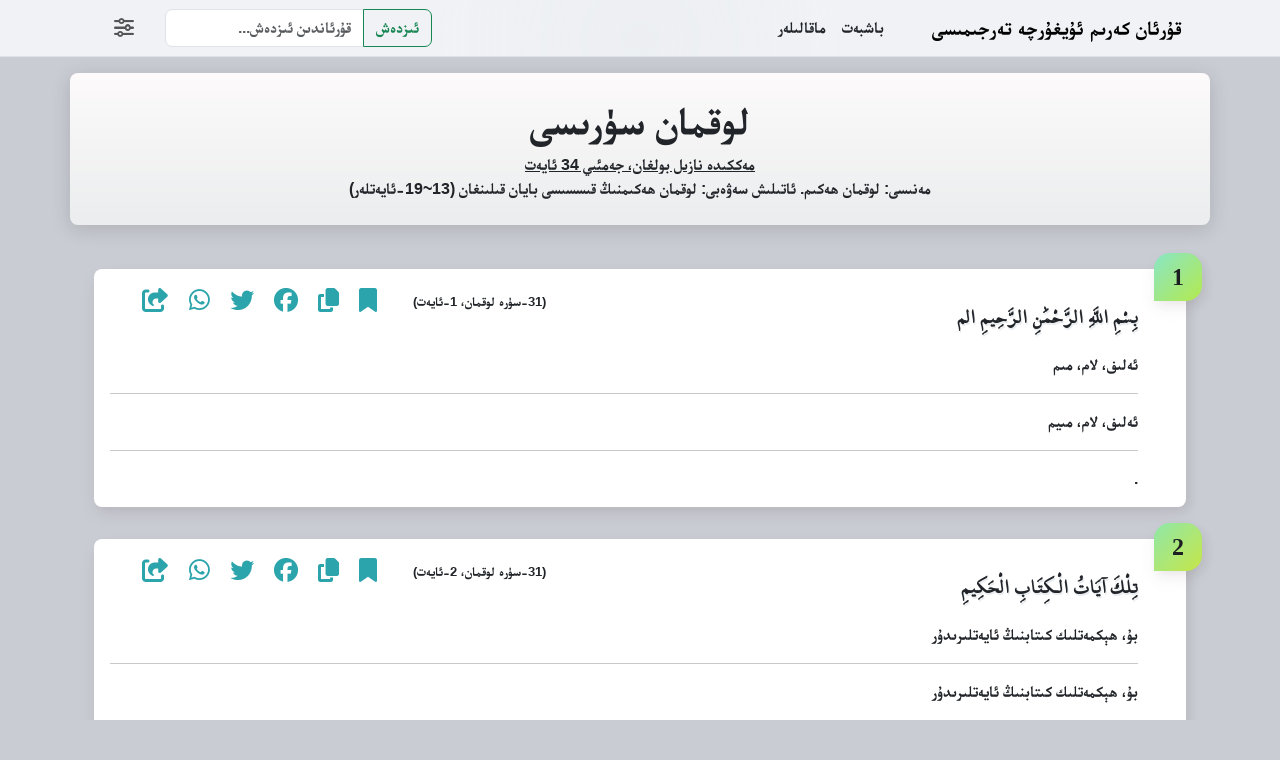

--- FILE ---
content_type: text/html; charset=utf-8
request_url: https://www.uyquran.com/sura/31/%D9%84%D9%88%D9%82%D9%85%D8%A7%D9%86
body_size: 25373
content:
<!DOCTYPE html>
<html lang="ug-CN" dir="rtl">
<head>
    <meta charset="utf-8" />
    <meta name="viewport" content="width=device-width, initial-scale=1.0" />
    <title>لوقمان سۈرىسى - قۇرئان كەرىم ئۇيغۇرچە تەرجىمىسى</title>
    <meta name="description" content="لوقمان سۈرىسى، مەنىسى: لوقمان ھەكىم، ئاتىلىشى سەۋەبى: لوقمان ھەكىمنىڭ قىسسىسى بايان قىلىنغان (13~19-ئايەتلەر)" />
    <meta name="google-site-verification" content="iaEvK6Zfxz6aycCVwahRURDdTtYZvjCQG6Lui2_8VyU" />
    <meta name="msvalidate.01" content="7557F80FB37F06950C9E4D5E4A16C0E8" />
    <meta name="yandex-verification" content="9e829072e9ed1d43" />
    <meta name="google-site-verification" content="kvGL6AoU1bOpnGCvBKx1TKAQ4pAUXT9eQAzr78qDx2A" />
    <link rel="canonical" href="https://www.uyquran.com/sura/31/لوقمان" />
    <meta property="og:locale" content="ug_CN" />
    <meta property="og:type" content="website" />
    <meta property="og:title" content="Quran Uyghur Translation - www.uyquran.com - قۇرئان كەرىم ئۇيغۇرچە تەرجىمىسى تور بىكىتى" />
    <meta property="og:description" content="Quran Uyghur Translation قۇرئان كەرىم ئۇيغۇرچە تەرجىمىسى تور بىكىتى، قۇرئان كەرىمنىڭ مۇھەممەد سالىھ داموللا ۋە كېيىنكى تەرجىمە ھەيئىتى تەرىپىدىن تەرجىمە قىلىنغان ئۇيغۇرچە تەرجىمىسى" />
    <meta property="og:url" content="https://www.uyquran.com/" />
    <meta property="og:site_name" content="Quran Uyghur Translation - قۇرئان كەرىم ئۇيغۇرچە تەرجىمىسى تور بىكىتى" />
    <meta name="keywords" content="لوقمان سۈرىسى" />
    <meta name="theme-color" content="#4285F4" />
    <link rel="preload" href="/fonts/utt.woff2" as="font" type="font/woff2" crossorigin />
    <link rel="apple-touch-icon" sizes="180x180" href="/apple-touch-icon.png">
    <link rel="icon" type="image/png" sizes="32x32" href="/favicon-32x32.png">
    <link rel="icon" type="image/png" sizes="16x16" href="/favicon-16x16.png">
    <link rel="mask-icon" href="/safari-pinned-tab.svg" color="#5bbad5">
    <meta name="msapplication-TileColor" content="#2ca4ab">
    <link rel="stylesheet" preload href="https://cdnjs.cloudflare.com/ajax/libs/bootstrap/5.3.3/css/bootstrap.min.css" integrity="sha512-jnSuA4Ss2PkkikSOLtYs8BlYIeeIK1h99ty4YfvRPAlzr377vr3CXDb7sb7eEEBYjDtcYj+AjBH3FLv5uSJuXg==" crossorigin="anonymous" referrerpolicy="no-referrer" />
    <style>/* input(1951,1): run-time error CSS1019: Unexpected token, found '}' */
@font-face {
    font-family: 'UKIJ Tuz Tom';
    src: url('/fonts/utt.eot?v=j4p18zth6oHdPtLvfpt_n7X6qPs');
    src: url('/fonts/utt.eot?v=j4p18zth6oHdPtLvfpt_n7X6qPs&#iefix') format('embedded-opentype'), url('/fonts/utt.woff2?v=3KN06UX6-WSBnCa6jKRQlGyWokw') format('woff2'), url('/fonts/utt.woff?v=j4p18zth6oHdPtLvfpt_n7X6qPs') format('woff'), url('/fonts/utt.ttf?v=j4p18zth6oHdPtLvfpt_n7X6qPs') format('truetype'), url('/fonts/utt.svg#UKIJ Tuz Tom') format('svg');
    font-display: swap;
}

@font-face {
    font-family: 'Feyzul Furkan';
    src: url('/fonts/kkabay.eot?v=I7BGmcvY0QUkgqiNLROWKIkqhug');
    src: url('/fonts/kkabay.eot?v=I7BGmcvY0QUkgqiNLROWKIkqhug&#iefix') format('embedded-opentype'), url('/fonts/kkabay.woff2?v=I7BGmcvY0QUkgqiNLROWKIkqhug') format('woff2'), url('/fonts/kkabay.woff?v=I7BGmcvY0QUkgqiNLROWKIkqhug') format('woff'), url('/fonts/kkabay.ttf?v=I7BGmcvY0QUkgqiNLROWKIkqhug') format('truetype'), url('/fonts/kkabay.svg#Feyzul Furkan') format('svg');
    font-display: swap;
}

html {
  font-size: 14px;
}

@media (min-width: 768px) {
  html {
    font-size: 16px;
  }
}

html {
  position: relative;
  min-height: 100%;
}

body {
    margin-bottom: 9px;
    font-family: 'UKIJ Tuz Tom';
    background-image: linear-gradient(to top, #d5d4d0 0%, #d5d4d0 1%, #eeeeec 31%, #efeeec 75%, #e9e9e7 100%);
    font-display:swap;
}

.surah-number {
    background-color: #f4f5f6;
    display: flex;
    align-items: center;
    justify-content: center;
    width: calc(2.5*1rem);
    height: calc(2.5*1rem);
    border-radius: 0.25rem;
    transform: rotate(45deg);
    -webkit-margin-end: 1.1875rem;
    margin-inline-end: 1.1875rem;
}

 .surah-number {
    background-color: #2ca4ab;
    color: #fff;
}

.row-container {
    display: flex;
    justify-content: space-between;
    align-items: center;
    /*border: 1px solid #ebeef0;*/
    -webkit-padding-before: 1rem;
    padding-block-start: 1rem;
    -webkit-padding-after: 1rem;
    padding-block-end: 1rem;
    -webkit-padding-start: 1.1875rem;
    padding-inline-start: 1.1875rem;
    -webkit-padding-end: 1.1875rem;
    padding-inline-end: 1.1875rem;
    border-radius: 0.25rem;
    cursor: pointer;
}

    .card:has(>a.row-container):hover {
        border: 1px solid #2ca4ab;
        background-color: #f8f9fa;
    }

.surah-layout {
    width: 100%;
    display: flex;
    flex-direction: column;
    direction:rtl;
}

@media only screen and (max-width: 767.98px) {
    .surah-layout {
        display: grid;
        grid-template-columns: repeat(1, 1fr);
        grid-gap: 0.8125rem;
        gap: 0.8125rem;
    }
}

@media only screen and (min-width: 768px) {
    .surah-layout {
        display: grid;
        grid-template-columns: repeat(2, 1fr);
        grid-gap: 0.8125rem;
        gap: 0.8125rem;
    }
}

@media only screen and (min-width: 992px) {
    .surah-layout {
        display: grid;
        grid-template-columns: repeat(3, 1fr);
        grid-gap: 0.8125rem;
        gap: 0.8125rem;
    }
}

@media only screen and (min-width: 1200px) {
    .surah-layout {
        display: grid;
        grid-template-columns: repeat(4, 1fr);
        grid-gap: 0.8125rem;
        gap: 0.8125rem;
    }
}

@media only screen and (min-width: 1400px) {
    .surah-layout {
        display: grid;
        grid-template-columns: repeat(5, 1fr);
        grid-gap: 0.8125rem;
        gap: 0.8125rem;
    }
}

.row-left, .row-right {
    display: flex;
    align-items: center;
}

.row-right {
    flex-direction: column;
}

.surah-number > span {
    transform: rotate(-45deg);
    font-weight: 700;
    font-size: large;
}

.surah-name-container {
    display: flex;
    flex-direction: column;
}

.translated-surah-name {
    font-size: 0.88rem;
    font-weight: 700;
    /*color: #666;*/
}

.row-container:hover, .aya-count, .row-container:hover, .revealed-place{
    color: #2ca4ab;
}

.aya-count {
    text-align: center;
    font-size: 0.85rem;
    font-weight: 700;
}

.card:hover {
    box-shadow: 0 .5rem 1rem rgba(0,0,0,.15) !important;
    /*box-shadow: 0 2px 3px 0 #e1e1e4;*/
}
.Arabic {
    width: 100%;
    /*background-color: #FFF;*/
    margin: 4px 0px;
    font-size: 24px;
    font-family: 'Feyzul Furkan';
    direction: rtl;
    line-height: 60px;
}

    .Arabic span {
        font-weight: bold;
        text-shadow: 1px 2px #e9ecef;
    }

.aya {
    float:left;
}
.aya-info{
    font-size:small;
}
.hand{ cursor: pointer;}
.text-main {color: #2ca4ab;}
/* Use a more specific selector if possible. When scroll to some aya this will make sure top part also visible. */
*[id] {
    scroll-margin-top: 7rem;
}
.bg-blue-100 {
    color: #000;
    background-color: #cfe2ff;
}
.bg-indigo-100 {
    color: #000;
    background-color: #e0cffc;
}
.bg-purple-100 {
    color: #000;
    background-color: #e2d9f3;
}
.bg-pink-100 {
    color: #000;
    background-color: #f7d6e6;
}
.bg-red-100 {
    color: #000;
    background-color: #f8d7da;
}
.bg-orange-100 {
    color: #000;
    background-color: #ffe5d0;
}
.bg-yellow-100 {
    color: #000;
    background-color: #fff3cd;
}
.bg-green-100 {
    color: #000;
    background-color: #d1e7dd;
}
.bg-teal-100 {
    color: #000;
    background-color: #d2f4ea;
}
.bg-cyan-100 {
    color: #000;
    background-color: #cff4fc;
}
.bg-gray-100 {
    color: #000;
    background-color: #f8f9fa;
}

ol.gradient-list > li, ol.gradient-list > li::before {
    box-shadow: 0.25rem 0.25rem 0.6rem rgba(0, 0, 0, 0.05), 0 0.5rem 1.125rem rgba(75, 0, 0, 0.05);
}
.nav-link>i:hover{color:#198754;}

ol.gradient-list {
    counter-reset: gradient-counter;
    list-style: none;
    margin: 1.75rem 0;
    padding-left: 1rem;
}

    ol.gradient-list > li {
        background: rgba(255, 255, 255, 1);
        border-radius: 0.5rem 0 0.5rem 0.5rem;
        counter-increment: gradient-counter;
        margin-top: 1rem;
        min-height: 3rem;
        padding: 1rem 3rem 1rem 1rem;
        position: relative;
        //background-image: linear-gradient(to top, #d5d4d0 0%, #d5d4d0 1%, #eeeeec 31%, #efeeec 75%, #e9e9e7 100%);
    }

        ol.gradient-list > li::before, ol.gradient-list > li::after {
            background: linear-gradient(135deg, #83e4e2 0%, #a2ed56 100%);
            border-radius: 1rem 1rem 1rem 0;
            content: '';
            height: 3rem;
            right: -1rem;
            overflow: hidden;
            position: absolute;
            top: -1rem;
            width: 3rem;
        }

        ol.gradient-list > li::before {
            align-items: center;
            content: counter(gradient-counter);
            color: #1d1f20;
            display: flex;
            font: 900 1.5em/1 'Montserrat';
            justify-content: center;
            padding: 0.125em 0.25em;
            z-index: 1;
        }

        ol.gradient-list > li:nth-child(10n+1):before {
            background: linear-gradient(135deg, rgba(162, 237, 86, 0.2) 0%, rgba(253, 220, 50, 0.2) 100%);
        }

        ol.gradient-list > li:nth-child(10n+2):before {
            background: linear-gradient(135deg, rgba(162, 237, 86, 0.4) 0%, rgba(253, 220, 50, 0.4) 100%);
        }

        ol.gradient-list > li:nth-child(10n+3):before {
            background: linear-gradient(135deg, rgba(162, 237, 86, 0.6) 0%, rgba(253, 220, 50, 0.6) 100%);
        }

        ol.gradient-list > li:nth-child(10n+4):before {
            background: linear-gradient(135deg, rgba(162, 237, 86, 0.8) 0%, rgba(253, 220, 50, 0.8) 100%);
        }

        ol.gradient-list > li:nth-child(10n+5):before {
            background: linear-gradient(135deg, rgba(162, 237, 86, 1) 0%, rgba(253, 220, 50, 1) 100%);
        }

        ol.gradient-list > li:nth-child(10n+6):before {
            background: linear-gradient(135deg, rgba(162, 237, 86, 0.8) 0%, rgba(253, 220, 50, 0.8) 100%);
        }

        ol.gradient-list > li:nth-child(10n+7):before {
            background: linear-gradient(135deg, rgba(162, 237, 86, 0.6) 0%, rgba(253, 220, 50, 0.6) 100%);
        }

        ol.gradient-list > li:nth-child(10n+8):before {
            background: linear-gradient(135deg, rgba(162, 237, 86, 0.4) 0%, rgba(253, 220, 50, 0.4) 100%);
        }

        ol.gradient-list > li:nth-child(10n+9):before {
            background: linear-gradient(135deg, rgba(162, 237, 86, 0.2) 0%, rgba(253, 220, 50, 0.2) 100%);
        }

        ol.gradient-list > li:nth-child(10n+10):before {
            background: linear-gradient(135deg, rgba(162, 237, 86, 0) 0%, rgba(253, 220, 50, 0) 100%);
        }

        ol.gradient-list > li + li {
            margin-top: 2rem;
        }
.table-responsive-sm table td {
    white-space: normal;
    word-break: break-word;
}
.card[data-animation=true] .card-header {
    transform: translateZ(0);
    transition: all .3s cubic-bezier(.34,1.61,.7,1)
}

.card:hover[data-animation=true] .card-header {
    transform: translate3d(0,-50px,0)
}
.mt-n1 {
    margin-top: -.25rem !important
}

.mt-n2 {
    margin-top: -.5rem !important
}

.mt-n3 {
    margin-top: -1rem !important
}

.mt-n4 {
    margin-top: -1.5rem !important
}

.mt-n5 {
    margin-top: -3rem !important
}

.mt-n6 {
    margin-top: -4rem !important
}

.mt-n7 {
    margin-top: -6rem !important
}

.mt-n8 {
    margin-top: -8rem !important
}

.mt-n9 {
    margin-top: -10rem !important
}

.mt-n10 {
    margin-top: -12rem !important
}

.mt-n11 {
    margin-top: -14rem !important
}

.mt-n12 {
    margin-top: -16rem !important
}
.border-radius-lg {
    border-radius: .5rem;
}

/*.shadow {
    box-shadow: 0 4px 6px -1px rgba(0,0,0,.1),0 2px 4px -1px rgba(0,0,0,.06) !important;
}*/

.img-fluid, .img-thumbnail {
    max-width: 100%;
    height: auto;
}
.z-index-0 {
    z-index: 0 !important
}

.z-index-1 {
    z-index: 1 !important
}

.z-index-2 {
    z-index: 2 !important
}

.z-index-3 {
    z-index: 3 !important
}
.colored-shadow {
    transform: scale(.94);
    top: 3.5%;
    filter: blur(12px);
    position: absolute;
    left: 0;
    width: 100%;
    height: 100%;
    background-size: cover;
    z-index: -1;
}
.card .card-footer {
    padding: 1.5rem;
    background-color: transparent;
}
hr.horizontal.dark {
    background-image: linear-gradient(90deg,transparent,rgba(0,0,0,.4),transparent);
}
hr.horizontal {
    background-color: transparent;
}

.card > hr {
    margin-right: 0;
    margin-left: 0;
}

hr:not([size]) {
    height: 1px;
}
.bg-gradient-primary{
background-image:linear-gradient(195deg,#ec407a,#d81b60);
}

.bg-gradient-secondary {
    background-image: linear-gradient(195deg,#747b8a,#495361);
}

.bg-gradient-success {
    background-image: linear-gradient(195deg,#66bb6a,#43a047);
}

.bg-gradient-info {
    background-image: linear-gradient(195deg,#49a3f1,#1a73e8);
}

.bg-gradient-warning {
    background-image: linear-gradient(195deg,#ffa726,#fb8c00);
}

.bg-gradient-danger {
    background-image: linear-gradient(195deg,#ef5350,#e53935);
}

.bg-gradient-light {
    background-image: linear-gradient(195deg,#ebeff4,#ced4da);
}

.bg-gradient-dark {
    background-image: linear-gradient(195deg,#42424a,#191919);
}

.bg-gradient-faded-primary {
    background-image: radial-gradient(370px circle at 80% 50%,rgba(233,30,99,.6) 0,#c1134e 100%);
}

.bg-gradient-faded-secondary {
    background-image: radial-gradient(370px circle at 80% 50%,rgba(133,128,154,.6) 0,#626780 100%);
}

.bg-gradient-faded-success {
    background-image: radial-gradient(370px circle at 80% 50%,rgba(76,175,80,.6) 0,#3d8b40 100%);
}

.bg-gradient-faded-info {
    background-image: radial-gradient(370px circle at 80% 50%,rgba(26,115,232,.6) 0,#135cbc 100%);
}

.bg-gradient-faded-warning {
    background-image: radial-gradient(370px circle at 80% 50%,rgba(251,140,0,.6) 0,#c87000 100%);
}

.bg-gradient-faded-danger {
    background-image: radial-gradient(370px circle at 80% 50%,rgba(244,67,53,.6) 0,#e91d0d 100%);
}

.bg-gradient-faded-light {
    background-image: radial-gradient(370px circle at 80% 50%,rgba(240,242,245,.6) 0,#d1d7e1 100%);
}

.bg-gradient-faded-dark {
    background-image: radial-gradient(370px circle at 80% 50%,rgba(52,71,103,.6) 0,#233045 100%);
}

.bg-gradient-faded-white {
    background-image: radial-gradient(370px circle at 80% 50%,hsla(0,0%,100%,.6) 0,#e6e6e6 100%);
}

.bg-gradient-faded-primary-vertical {
    background-image: radial-gradient(200px circle at 50% 70%,rgba(233,30,99,.3) 0,#e91e63 100%);
}

.bg-gradient-faded-secondary-vertical {
    background-image: radial-gradient(200px circle at 50% 70%,rgba(133,128,154,.3) 0,#7b809a 100%);
}

.bg-gradient-faded-success-vertical {
    background-image: radial-gradient(200px circle at 50% 70%,rgba(76,175,80,.3) 0,#4caf50 100%);
}

.bg-gradient-faded-info-vertical {
    background-image: radial-gradient(200px circle at 50% 70%,rgba(26,115,232,.3) 0,#1a73e8 100%);
}

.bg-gradient-faded-warning-vertical {
    background-image: radial-gradient(200px circle at 50% 70%,rgba(251,140,0,.3) 0,#fb8c00 100%);
}

.bg-gradient-faded-danger-vertical {
    background-image: radial-gradient(200px circle at 50% 70%,rgba(244,67,53,.3) 0,#f44335 100%);
}

.bg-gradient-faded-light-vertical {
    background-image: radial-gradient(200px circle at 50% 70%,rgba(240,242,245,.9) 0,#f0f2f5 100%);
}

.bg-gradient-faded-dark-vertical {
    background-image: radial-gradient(200px circle at 50% 70%,rgba(52,71,103,.3) 0,#344767 100%);
}

.bg-gradient-faded-white-vertical {
    background-image: radial-gradient(200px circle at 50% 70%,hsla(0,0%,100%,.3) 0,#fff 100%);
}
.shadow-primary {
    box-shadow: 0 4px 20px 0 rgba(0,0,0,.14),0 7px 10px -5px rgba(233,30,99,.4) !important;
}

.shadow-secondary {
    box-shadow: 0 4px 20px 0 rgba(0,0,0,.14),0 7px 10px -5px hsla(0,0%,82%,.4) !important;
}

.shadow-info {
    box-shadow: 0 4px 20px 0 rgba(0,0,0,.14),0 7px 10px -5px rgba(0,188,212,.4) !important;
}

.shadow-warning {
    box-shadow: 0 4px 20px 0 rgba(0,0,0,.14),0 7px 10px -5px rgba(255,152,0,.4) !important;
}

.shadow-success {
    box-shadow: 0 4px 20px 0 rgba(0,0,0,.14),0 7px 10px -5px rgba(76,175,80,.4) !important;
}

.shadow-danger {
    box-shadow: 0 4px 20px 0 rgba(0,0,0,.14),0 7px 10px -5px rgba(244,67,54,.4) !important;
}

.shadow-dark {
    box-shadow: 0 4px 20px 0 rgba(0,0,0,.14),0 7px 10px -5px rgba(64,64,64,.4) !important;
}

.shadow-light {
    box-shadow: 0 4px 20px 0 rgba(0,0,0,.14),0 7px 10px -5px rgba(233,30,99,.4) !important;
}
.nav-link.active {
    font-weight: bold;
    color: white !important;
    box-shadow: 0 4px 20px 0 rgba(0,0,0,.14),0 7px 10px -5px rgba(233,30,99,.4) !important;
}
.row .nav-link.active {
    background: rgba(233,30,99,.9) !important;
}
.bg-gradient-title {
    background-image: linear-gradient(180deg, #fdfbfb 0%, #ebedee 100%);
}
.page-header {
    padding: 0;
    position: relative;
    overflow: hidden;
    display: flex;
    align-items: center;
    background-size: cover;
    background-position: 50%;
}

.min-vh-85 {
    min-height: 85vh !important;
}
.min-vh-65 {
    min-height: 65vh !important;
}
.max-vh-65 {
    max-height: 65vh !important;
}
.max-vh-55 {
    max-height: 55vh !important;
}
.max-vh-45 {
    max-height: 45vh !important;
}
.mask {
    position: absolute;
    background-position: 50%;
    top: 0;
    left: 0;
    width: 100%;
    height: 100%;
    opacity: .8;
}

.bg-cover, .mask {
    background-size: cover;
}
.opacity-8 {
    opacity: .8 !important;
}
.opacity-5 {
    opacity: .5 !important;
}
.opacity-3 {
    opacity: .3 !important;
}
.opacity-2 {
    opacity: .2 !important;
}
.page-header .container {
    z-index: 1;
}

.note-btn.dropdown-toggle::after {
    margin-left: 0
}
.sticky-title {
    color: white;
    text-shadow: 0 1px 0 #ccc, 0 2px 0 #c9c9c9, 0 3px 0 #bbb, 0 4px 0 #b9b9b9, 0 5px 0 #aaa, 0 6px 1px rgba(0,0,0,.1), 0 0 5px rgba(0,0,0,.1), 0 1px 3px rgba(0,0,0,.3), 0 3px 5px rgba(0,0,0,.2), 0 5px 10px rgba(0,0,0,.25), 0 10px 10px rgba(0,0,0,.2), 0 20px 20px rgba(0,0,0,.15);
}
.sticky-description {
    color: white;
    text-shadow: 2px 1px 2px rgba(255, 255, 255, 0.3), 1px 1px 2px rgba(255, 255, 255, 0.7)
}
.sticky-sharing {
    text-shadow: -1px -1px 1px rgba(255, 255, 255, 0.4), 1px 1px 3px rgba(255, 255, 255, 0.8);
}
.input-group:not(.has-validation) > :not(:last-child):not(.dropdown-toggle):not(.dropdown-menu):not(.form-floating),
.input-group:not(.has-validation) > .dropdown-toggle:nth-last-child(n+3),
.input-group:not(.has-validation) > .form-floating:not(:last-child) > .form-control,
.input-group:not(.has-validation) > .form-floating:not(:last-child) > .form-select {
    border-top-left-radius: 0;
    border-bottom-left-radius: 0;
    border-top-right-radius: 7px;
    border-bottom-right-radius: 7px;
}

.input-group.has-validation > :nth-last-child(n+3):not(.dropdown-toggle):not(.dropdown-menu):not(.form-floating),
.input-group.has-validation > .dropdown-toggle:nth-last-child(n+4),
.input-group.has-validation > .form-floating:nth-last-child(n+3) > .form-control,
.input-group.has-validation > .form-floating:nth-last-child(n+3) > .form-select {
    border-top-left-radius: 0;
    border-bottom-left-radius: 0;
}

.input-group > :not(:first-child):not(.dropdown-menu):not(.valid-tooltip):not(.valid-feedback):not(.invalid-tooltip):not(.invalid-feedback) {
    margin-right: -1px;
    border-top-right-radius: 0;
    border-bottom-right-radius: 0;
    border-top-left-radius: 7px;
    border-bottom-left-radius: 7px;
}

.input-group > .form-floating:not(:first-child) > .form-control,
.input-group > .form-floating:not(:first-child) > .form-select {
    border-top-right-radius: 0;
    border-bottom-right-radius: 0;
}
mark{
    padding:0;
    background-color:lightskyblue;
}
a{text-decoration:auto;}
.text-center {
    text-align: center !important;
}

.py-4 {
    padding-top: 1.5rem !important;
    padding-bottom: 1.5rem !important;
}

.px-4 {
    padding-right: 1.5rem !important;
    padding-left: 1.5rem !important;
}

.row {
    --bs-gutter-x: 1.5rem;
    --bs-gutter-y: 0;
    display: flex;
    flex-wrap: wrap;
    margin-top: calc(-1 * var(--bs-gutter-y));
    margin-right: calc(-.5 * var(--bs-gutter-x));
    margin-left: calc(-.5 * var(--bs-gutter-x))
}

    .row > * {
        flex-shrink: 0;
        width: 100%;
        max-width: 100%;
        padding-right: calc(var(--bs-gutter-x) * .5);
        padding-left: calc(var(--bs-gutter-x) * .5);
        margin-top: var(--bs-gutter-y)
    }

.col {
    flex: 1 0 0%
}

.row-cols-auto > * {
    flex: 0 0 auto;
    width: auto
}

.row-cols-1 > * {
    flex: 0 0 auto;
    width: 100%
}

.row-cols-2 > * {
    flex: 0 0 auto;
    width: 50%
}

.row-cols-3 > * {
    flex: 0 0 auto;
    width: 33.3333333333%
}

.row-cols-4 > * {
    flex: 0 0 auto;
    width: 25%
}

.row-cols-5 > * {
    flex: 0 0 auto;
    width: 20%
}

.row-cols-6 > * {
    flex: 0 0 auto;
    width: 16.6666666667%
}

.col-auto {
    flex: 0 0 auto;
    width: auto
}

.col-1 {
    flex: 0 0 auto;
    width: 8.33333333%
}

.col-2 {
    flex: 0 0 auto;
    width: 16.66666667%
}

.col-3 {
    flex: 0 0 auto;
    width: 25%
}

.col-4 {
    flex: 0 0 auto;
    width: 33.33333333%
}

.col-5 {
    flex: 0 0 auto;
    width: 41.66666667%
}

.col-6 {
    flex: 0 0 auto;
    width: 50%
}

.col-7 {
    flex: 0 0 auto;
    width: 58.33333333%
}

.col-8 {
    flex: 0 0 auto;
    width: 66.66666667%
}

.col-9 {
    flex: 0 0 auto;
    width: 75%
}

.col-10 {
    flex: 0 0 auto;
    width: 83.33333333%
}

.col-11 {
    flex: 0 0 auto;
    width: 91.66666667%
}

.col-12 {
    flex: 0 0 auto;
    width: 100%
}

.offset-1 {
    margin-left: 8.33333333%
}

.offset-2 {
    margin-left: 16.66666667%
}

.offset-3 {
    margin-left: 25%
}

.offset-4 {
    margin-left: 33.33333333%
}

.offset-5 {
    margin-left: 41.66666667%
}

.offset-6 {
    margin-left: 50%
}

.offset-7 {
    margin-left: 58.33333333%
}

.offset-8 {
    margin-left: 66.66666667%
}

.offset-9 {
    margin-left: 75%
}

.offset-10 {
    margin-left: 83.33333333%
}

.offset-11 {
    margin-left: 91.66666667%
}

.g-0, .gx-0 {
    --bs-gutter-x: 0
}

.g-0, .gy-0 {
    --bs-gutter-y: 0
}

.g-1, .gx-1 {
    --bs-gutter-x: 0.25rem
}

.g-1, .gy-1 {
    --bs-gutter-y: 0.25rem
}

.g-2, .gx-2 {
    --bs-gutter-x: 0.5rem
}

.g-2, .gy-2 {
    --bs-gutter-y: 0.5rem
}

.g-3, .gx-3 {
    --bs-gutter-x: 1rem
}

.g-3, .gy-3 {
    --bs-gutter-y: 1rem
}

.g-4, .gx-4 {
    --bs-gutter-x: 1.5rem
}

.g-4, .gy-4 {
    --bs-gutter-y: 1.5rem
}

.g-5, .gx-5 {
    --bs-gutter-x: 3rem
}

.g-5, .gy-5 {
    --bs-gutter-y: 3rem
}

@media (min-width: 576px) {
    .col-sm {
        flex: 1 0 0%
    }

    .row-cols-sm-auto > * {
        flex: 0 0 auto;
        width: auto
    }

    .row-cols-sm-1 > * {
        flex: 0 0 auto;
        width: 100%
    }

    .row-cols-sm-2 > * {
        flex: 0 0 auto;
        width: 50%
    }

    .row-cols-sm-3 > * {
        flex: 0 0 auto;
        width: 33.3333333333%
    }

    .row-cols-sm-4 > * {
        flex: 0 0 auto;
        width: 25%
    }

    .row-cols-sm-5 > * {
        flex: 0 0 auto;
        width: 20%
    }

    .row-cols-sm-6 > * {
        flex: 0 0 auto;
        width: 16.6666666667%
    }

    .col-sm-auto {
        flex: 0 0 auto;
        width: auto
    }

    .col-sm-1 {
        flex: 0 0 auto;
        width: 8.33333333%
    }

    .col-sm-2 {
        flex: 0 0 auto;
        width: 16.66666667%
    }

    .col-sm-3 {
        flex: 0 0 auto;
        width: 25%
    }

    .col-sm-4 {
        flex: 0 0 auto;
        width: 33.33333333%
    }

    .col-sm-5 {
        flex: 0 0 auto;
        width: 41.66666667%
    }

    .col-sm-6 {
        flex: 0 0 auto;
        width: 50%
    }

    .col-sm-7 {
        flex: 0 0 auto;
        width: 58.33333333%
    }

    .col-sm-8 {
        flex: 0 0 auto;
        width: 66.66666667%
    }

    .col-sm-9 {
        flex: 0 0 auto;
        width: 75%
    }

    .col-sm-10 {
        flex: 0 0 auto;
        width: 83.33333333%
    }

    .col-sm-11 {
        flex: 0 0 auto;
        width: 91.66666667%
    }

    .col-sm-12 {
        flex: 0 0 auto;
        width: 100%
    }

    .offset-sm-0 {
        margin-left: 0
    }

    .offset-sm-1 {
        margin-left: 8.33333333%
    }

    .offset-sm-2 {
        margin-left: 16.66666667%
    }

    .offset-sm-3 {
        margin-left: 25%
    }

    .offset-sm-4 {
        margin-left: 33.33333333%
    }

    .offset-sm-5 {
        margin-left: 41.66666667%
    }

    .offset-sm-6 {
        margin-left: 50%
    }

    .offset-sm-7 {
        margin-left: 58.33333333%
    }

    .offset-sm-8 {
        margin-left: 66.66666667%
    }

    .offset-sm-9 {
        margin-left: 75%
    }

    .offset-sm-10 {
        margin-left: 83.33333333%
    }

    .offset-sm-11 {
        margin-left: 91.66666667%
    }

    .g-sm-0, .gx-sm-0 {
        --bs-gutter-x: 0
    }

    .g-sm-0, .gy-sm-0 {
        --bs-gutter-y: 0
    }

    .g-sm-1, .gx-sm-1 {
        --bs-gutter-x: 0.25rem
    }

    .g-sm-1, .gy-sm-1 {
        --bs-gutter-y: 0.25rem
    }

    .g-sm-2, .gx-sm-2 {
        --bs-gutter-x: 0.5rem
    }

    .g-sm-2, .gy-sm-2 {
        --bs-gutter-y: 0.5rem
    }

    .g-sm-3, .gx-sm-3 {
        --bs-gutter-x: 1rem
    }

    .g-sm-3, .gy-sm-3 {
        --bs-gutter-y: 1rem
    }

    .g-sm-4, .gx-sm-4 {
        --bs-gutter-x: 1.5rem
    }

    .g-sm-4, .gy-sm-4 {
        --bs-gutter-y: 1.5rem
    }

    .g-sm-5, .gx-sm-5 {
        --bs-gutter-x: 3rem
    }

    .g-sm-5, .gy-sm-5 {
        --bs-gutter-y: 3rem
    }
}

@media (min-width: 768px) {
    .col-md {
        flex: 1 0 0%
    }

    .row-cols-md-auto > * {
        flex: 0 0 auto;
        width: auto
    }

    .row-cols-md-1 > * {
        flex: 0 0 auto;
        width: 100%
    }

    .row-cols-md-2 > * {
        flex: 0 0 auto;
        width: 50%
    }

    .row-cols-md-3 > * {
        flex: 0 0 auto;
        width: 33.3333333333%
    }

    .row-cols-md-4 > * {
        flex: 0 0 auto;
        width: 25%
    }

    .row-cols-md-5 > * {
        flex: 0 0 auto;
        width: 20%
    }

    .row-cols-md-6 > * {
        flex: 0 0 auto;
        width: 16.6666666667%
    }

    .col-md-auto {
        flex: 0 0 auto;
        width: auto
    }

    .col-md-1 {
        flex: 0 0 auto;
        width: 8.33333333%
    }

    .col-md-2 {
        flex: 0 0 auto;
        width: 16.66666667%
    }

    .col-md-3 {
        flex: 0 0 auto;
        width: 25%
    }

    .col-md-4 {
        flex: 0 0 auto;
        width: 33.33333333%
    }

    .col-md-5 {
        flex: 0 0 auto;
        width: 41.66666667%
    }

    .col-md-6 {
        flex: 0 0 auto;
        width: 50%
    }

    .col-md-7 {
        flex: 0 0 auto;
        width: 58.33333333%
    }

    .col-md-8 {
        flex: 0 0 auto;
        width: 66.66666667%
    }

    .col-md-9 {
        flex: 0 0 auto;
        width: 75%
    }

    .col-md-10 {
        flex: 0 0 auto;
        width: 83.33333333%
    }

    .col-md-11 {
        flex: 0 0 auto;
        width: 91.66666667%
    }

    .col-md-12 {
        flex: 0 0 auto;
        width: 100%
    }

    .offset-md-0 {
        margin-left: 0
    }

    .offset-md-1 {
        margin-left: 8.33333333%
    }

    .offset-md-2 {
        margin-left: 16.66666667%
    }

    .offset-md-3 {
        margin-left: 25%
    }

    .offset-md-4 {
        margin-left: 33.33333333%
    }

    .offset-md-5 {
        margin-left: 41.66666667%
    }

    .offset-md-6 {
        margin-left: 50%
    }

    .offset-md-7 {
        margin-left: 58.33333333%
    }

    .offset-md-8 {
        margin-left: 66.66666667%
    }

    .offset-md-9 {
        margin-left: 75%
    }

    .offset-md-10 {
        margin-left: 83.33333333%
    }

    .offset-md-11 {
        margin-left: 91.66666667%
    }

    .g-md-0, .gx-md-0 {
        --bs-gutter-x: 0
    }

    .g-md-0, .gy-md-0 {
        --bs-gutter-y: 0
    }

    .g-md-1, .gx-md-1 {
        --bs-gutter-x: 0.25rem
    }

    .g-md-1, .gy-md-1 {
        --bs-gutter-y: 0.25rem
    }

    .g-md-2, .gx-md-2 {
        --bs-gutter-x: 0.5rem
    }

    .g-md-2, .gy-md-2 {
        --bs-gutter-y: 0.5rem
    }

    .g-md-3, .gx-md-3 {
        --bs-gutter-x: 1rem
    }

    .g-md-3, .gy-md-3 {
        --bs-gutter-y: 1rem
    }

    .g-md-4, .gx-md-4 {
        --bs-gutter-x: 1.5rem
    }

    .g-md-4, .gy-md-4 {
        --bs-gutter-y: 1.5rem
    }

    .g-md-5, .gx-md-5 {
        --bs-gutter-x: 3rem
    }

    .g-md-5, .gy-md-5 {
        --bs-gutter-y: 3rem
    }
}

@media (min-width: 992px) {
    .col-lg {
        flex: 1 0 0%
    }

    .row-cols-lg-auto > * {
        flex: 0 0 auto;
        width: auto
    }

    .row-cols-lg-1 > * {
        flex: 0 0 auto;
        width: 100%
    }

    .row-cols-lg-2 > * {
        flex: 0 0 auto;
        width: 50%
    }

    .row-cols-lg-3 > * {
        flex: 0 0 auto;
        width: 33.3333333333%
    }

    .row-cols-lg-4 > * {
        flex: 0 0 auto;
        width: 25%
    }

    .row-cols-lg-5 > * {
        flex: 0 0 auto;
        width: 20%
    }

    .row-cols-lg-6 > * {
        flex: 0 0 auto;
        width: 16.6666666667%
    }

    .col-lg-auto {
        flex: 0 0 auto;
        width: auto
    }

    .col-lg-1 {
        flex: 0 0 auto;
        width: 8.33333333%
    }

    .col-lg-2 {
        flex: 0 0 auto;
        width: 16.66666667%
    }

    .col-lg-3 {
        flex: 0 0 auto;
        width: 25%
    }

    .col-lg-4 {
        flex: 0 0 auto;
        width: 33.33333333%
    }

    .col-lg-5 {
        flex: 0 0 auto;
        width: 41.66666667%
    }

    .col-lg-6 {
        flex: 0 0 auto;
        width: 50%
    }

    .col-lg-7 {
        flex: 0 0 auto;
        width: 58.33333333%
    }

    .col-lg-8 {
        flex: 0 0 auto;
        width: 66.66666667%
    }

    .col-lg-9 {
        flex: 0 0 auto;
        width: 75%
    }

    .col-lg-10 {
        flex: 0 0 auto;
        width: 83.33333333%
    }

    .col-lg-11 {
        flex: 0 0 auto;
        width: 91.66666667%
    }

    .col-lg-12 {
        flex: 0 0 auto;
        width: 100%
    }

    .offset-lg-0 {
        margin-left: 0
    }

    .offset-lg-1 {
        margin-left: 8.33333333%
    }

    .offset-lg-2 {
        margin-left: 16.66666667%
    }

    .offset-lg-3 {
        margin-left: 25%
    }

    .offset-lg-4 {
        margin-left: 33.33333333%
    }

    .offset-lg-5 {
        margin-left: 41.66666667%
    }

    .offset-lg-6 {
        margin-left: 50%
    }

    .offset-lg-7 {
        margin-left: 58.33333333%
    }

    .offset-lg-8 {
        margin-left: 66.66666667%
    }

    .offset-lg-9 {
        margin-left: 75%
    }

    .offset-lg-10 {
        margin-left: 83.33333333%
    }

    .offset-lg-11 {
        margin-left: 91.66666667%
    }

    .g-lg-0, .gx-lg-0 {
        --bs-gutter-x: 0
    }

    .g-lg-0, .gy-lg-0 {
        --bs-gutter-y: 0
    }

    .g-lg-1, .gx-lg-1 {
        --bs-gutter-x: 0.25rem
    }

    .g-lg-1, .gy-lg-1 {
        --bs-gutter-y: 0.25rem
    }

    .g-lg-2, .gx-lg-2 {
        --bs-gutter-x: 0.5rem
    }

    .g-lg-2, .gy-lg-2 {
        --bs-gutter-y: 0.5rem
    }

    .g-lg-3, .gx-lg-3 {
        --bs-gutter-x: 1rem
    }

    .g-lg-3, .gy-lg-3 {
        --bs-gutter-y: 1rem
    }

    .g-lg-4, .gx-lg-4 {
        --bs-gutter-x: 1.5rem
    }

    .g-lg-4, .gy-lg-4 {
        --bs-gutter-y: 1.5rem
    }

    .g-lg-5, .gx-lg-5 {
        --bs-gutter-x: 3rem
    }

    .g-lg-5, .gy-lg-5 {
        --bs-gutter-y: 3rem
    }
}

@media (min-width: 1200px) {
    .col-xl {
        flex: 1 0 0%
    }

    .row-cols-xl-auto > * {
        flex: 0 0 auto;
        width: auto
    }

    .row-cols-xl-1 > * {
        flex: 0 0 auto;
        width: 100%
    }

    .row-cols-xl-2 > * {
        flex: 0 0 auto;
        width: 50%
    }

    .row-cols-xl-3 > * {
        flex: 0 0 auto;
        width: 33.3333333333%
    }

    .row-cols-xl-4 > * {
        flex: 0 0 auto;
        width: 25%
    }

    .row-cols-xl-5 > * {
        flex: 0 0 auto;
        width: 20%
    }

    .row-cols-xl-6 > * {
        flex: 0 0 auto;
        width: 16.6666666667%
    }

    .col-xl-auto {
        flex: 0 0 auto;
        width: auto
    }

    .col-xl-1 {
        flex: 0 0 auto;
        width: 8.33333333%
    }

    .col-xl-2 {
        flex: 0 0 auto;
        width: 16.66666667%
    }

    .col-xl-3 {
        flex: 0 0 auto;
        width: 25%
    }

    .col-xl-4 {
        flex: 0 0 auto;
        width: 33.33333333%
    }

    .col-xl-5 {
        flex: 0 0 auto;
        width: 41.66666667%
    }

    .col-xl-6 {
        flex: 0 0 auto;
        width: 50%
    }

    .col-xl-7 {
        flex: 0 0 auto;
        width: 58.33333333%
    }

    .col-xl-8 {
        flex: 0 0 auto;
        width: 66.66666667%
    }

    .col-xl-9 {
        flex: 0 0 auto;
        width: 75%
    }

    .col-xl-10 {
        flex: 0 0 auto;
        width: 83.33333333%
    }

    .col-xl-11 {
        flex: 0 0 auto;
        width: 91.66666667%
    }

    .col-xl-12 {
        flex: 0 0 auto;
        width: 100%
    }

    .offset-xl-0 {
        margin-left: 0
    }

    .offset-xl-1 {
        margin-left: 8.33333333%
    }

    .offset-xl-2 {
        margin-left: 16.66666667%
    }

    .offset-xl-3 {
        margin-left: 25%
    }

    .offset-xl-4 {
        margin-left: 33.33333333%
    }

    .offset-xl-5 {
        margin-left: 41.66666667%
    }

    .offset-xl-6 {
        margin-left: 50%
    }

    .offset-xl-7 {
        margin-left: 58.33333333%
    }

    .offset-xl-8 {
        margin-left: 66.66666667%
    }

    .offset-xl-9 {
        margin-left: 75%
    }

    .offset-xl-10 {
        margin-left: 83.33333333%
    }

    .offset-xl-11 {
        margin-left: 91.66666667%
    }

    .g-xl-0, .gx-xl-0 {
        --bs-gutter-x: 0
    }

    .g-xl-0, .gy-xl-0 {
        --bs-gutter-y: 0
    }

    .g-xl-1, .gx-xl-1 {
        --bs-gutter-x: 0.25rem
    }

    .g-xl-1, .gy-xl-1 {
        --bs-gutter-y: 0.25rem
    }

    .g-xl-2, .gx-xl-2 {
        --bs-gutter-x: 0.5rem
    }

    .g-xl-2, .gy-xl-2 {
        --bs-gutter-y: 0.5rem
    }

    .g-xl-3, .gx-xl-3 {
        --bs-gutter-x: 1rem
    }

    .g-xl-3, .gy-xl-3 {
        --bs-gutter-y: 1rem
    }

    .g-xl-4, .gx-xl-4 {
        --bs-gutter-x: 1.5rem
    }

    .g-xl-4, .gy-xl-4 {
        --bs-gutter-y: 1.5rem
    }

    .g-xl-5, .gx-xl-5 {
        --bs-gutter-x: 3rem
    }

    .g-xl-5, .gy-xl-5 {
        --bs-gutter-y: 3rem
    }
}

@media (min-width: 1400px) {
    .col-xxl {
        flex: 1 0 0%
    }

    .row-cols-xxl-auto > * {
        flex: 0 0 auto;
        width: auto
    }

    .row-cols-xxl-1 > * {
        flex: 0 0 auto;
        width: 100%
    }

    .row-cols-xxl-2 > * {
        flex: 0 0 auto;
        width: 50%
    }

    .row-cols-xxl-3 > * {
        flex: 0 0 auto;
        width: 33.3333333333%
    }

    .row-cols-xxl-4 > * {
        flex: 0 0 auto;
        width: 25%
    }

    .row-cols-xxl-5 > * {
        flex: 0 0 auto;
        width: 20%
    }

    .row-cols-xxl-6 > * {
        flex: 0 0 auto;
        width: 16.6666666667%
    }

    .col-xxl-auto {
        flex: 0 0 auto;
        width: auto
    }

    .col-xxl-1 {
        flex: 0 0 auto;
        width: 8.33333333%
    }

    .col-xxl-2 {
        flex: 0 0 auto;
        width: 16.66666667%
    }

    .col-xxl-3 {
        flex: 0 0 auto;
        width: 25%
    }

    .col-xxl-4 {
        flex: 0 0 auto;
        width: 33.33333333%
    }

    .col-xxl-5 {
        flex: 0 0 auto;
        width: 41.66666667%
    }

    .col-xxl-6 {
        flex: 0 0 auto;
        width: 50%
    }

    .col-xxl-7 {
        flex: 0 0 auto;
        width: 58.33333333%
    }

    .col-xxl-8 {
        flex: 0 0 auto;
        width: 66.66666667%
    }

    .col-xxl-9 {
        flex: 0 0 auto;
        width: 75%
    }

    .col-xxl-10 {
        flex: 0 0 auto;
        width: 83.33333333%
    }

    .col-xxl-11 {
        flex: 0 0 auto;
        width: 91.66666667%
    }

    .col-xxl-12 {
        flex: 0 0 auto;
        width: 100%
    }

    .offset-xxl-0 {
        margin-left: 0
    }

    .offset-xxl-1 {
        margin-left: 8.33333333%
    }

    .offset-xxl-2 {
        margin-left: 16.66666667%
    }

    .offset-xxl-3 {
        margin-left: 25%
    }

    .offset-xxl-4 {
        margin-left: 33.33333333%
    }

    .offset-xxl-5 {
        margin-left: 41.66666667%
    }

    .offset-xxl-6 {
        margin-left: 50%
    }

    .offset-xxl-7 {
        margin-left: 58.33333333%
    }

    .offset-xxl-8 {
        margin-left: 66.66666667%
    }

    .offset-xxl-9 {
        margin-left: 75%
    }

    .offset-xxl-10 {
        margin-left: 83.33333333%
    }

    .offset-xxl-11 {
        margin-left: 91.66666667%
    }

    .g-xxl-0, .gx-xxl-0 {
        --bs-gutter-x: 0
    }

    .g-xxl-0, .gy-xxl-0 {
        --bs-gutter-y: 0
    }

    .g-xxl-1, .gx-xxl-1 {
        --bs-gutter-x: 0.25rem
    }

    .g-xxl-1, .gy-xxl-1 {
        --bs-gutter-y: 0.25rem
    }

    .g-xxl-2, .gx-xxl-2 {
        --bs-gutter-x: 0.5rem
    }

    .g-xxl-2, .gy-xxl-2 {
        --bs-gutter-y: 0.5rem
    }

    .g-xxl-3, .gx-xxl-3 {
        --bs-gutter-x: 1rem
    }

    .g-xxl-3, .gy-xxl-3 {
        --bs-gutter-y: 1rem
    }

    .g-xxl-4, .gx-xxl-4 {
        --bs-gutter-x: 1.5rem
    }

    .g-xxl-4, .gy-xxl-4 {
        --bs-gutter-y: 1.5rem
    }

    .g-xxl-5, .gx-xxl-5 {
        --bs-gutter-x: 3rem
    }

    .g-xxl-5, .gy-xxl-5 {
        --bs-gutter-y: 3rem
    }
}

*, ::after, ::before {
    box-sizing: border-box;
}

.sticky-top {
    position: -webkit-sticky;
    position: sticky;
    top: 0;
    z-index: 1020;
}
.mb-3 {
    margin-bottom: 1rem !important;
}

.border-bottom {
    border-bottom: var(--bs-border-width) var(--bs-border-style) var(--bs-border-color) !important;
}
}

@media (min-width: 576px) {
    .navbar-expand-sm {
        flex-wrap: nowrap;
        justify-content: flex-start;
    }
}

.navbar {
    --bs-navbar-padding-x: 0;
    --bs-navbar-padding-y: 0.5rem;
    --bs-navbar-color: rgba(var(--bs-emphasis-color-rgb), 0.65);
    --bs-navbar-hover-color: rgba(var(--bs-emphasis-color-rgb), 0.8);
    --bs-navbar-disabled-color: rgba(var(--bs-emphasis-color-rgb), 0.3);
    --bs-navbar-active-color: rgba(var(--bs-emphasis-color-rgb), 1);
    --bs-navbar-brand-padding-y: 0.3125rem;
    --bs-navbar-brand-margin-end: 1rem;
    --bs-navbar-brand-font-size: 1.25rem;
    --bs-navbar-brand-color: rgba(var(--bs-emphasis-color-rgb), 1);
    --bs-navbar-brand-hover-color: rgba(var(--bs-emphasis-color-rgb), 1);
    --bs-navbar-nav-link-padding-x: 0.5rem;
    --bs-navbar-toggler-padding-y: 0.25rem;
    --bs-navbar-toggler-padding-x: 0.75rem;
    --bs-navbar-toggler-font-size: 1.25rem;
    --bs-navbar-toggler-icon-bg: url("data:image/svg+xml,%3csvg xmlns='http://www.w3.org/2000/svg' viewBox='0 0 30 30'%3e%3cpath stroke='rgba%2833, 37, 41, 0.75%29' stroke-linecap='round' stroke-miterlimit='10' stroke-width='2' d='M4 7h22M4 15h22M4 23h22'/%3e%3c/svg%3e");
    --bs-navbar-toggler-border-color: rgba(var(--bs-emphasis-color-rgb), 0.15);
    --bs-navbar-toggler-border-radius: var(--bs-border-radius);
    --bs-navbar-toggler-focus-width: 0.25rem;
    --bs-navbar-toggler-transition: box-shadow 0.15s ease-in-out;
    position: relative;
    display: flex;
    flex-wrap: wrap;
    align-items: center;
    justify-content: space-between;
    padding: var(--bs-navbar-padding-y) var(--bs-navbar-padding-x);
}
.navbar > .container, .navbar > .container-fluid, .navbar > .container-lg, .navbar > .container-md, .navbar > .container-sm, .navbar > .container-xl, .navbar > .container-xxl {
    display: flex;
    flex-wrap: inherit;
    align-items: center;
    justify-content: space-between;
}

.container, .container-fluid, .container-lg, .container-md, .container-sm, .container-xl, .container-xxl {
    --bs-gutter-x: 1.5rem;
    --bs-gutter-y: 0;
    width: 100%;
    padding-right: calc(var(--bs-gutter-x) * .5);
    padding-left: calc(var(--bs-gutter-x) * .5);
    margin-right: auto;
    margin-left: auto;
}
.offcanvas.show:not(.hiding), .offcanvas.showing {
    transform: none;
}

.offcanvas.hiding, .offcanvas.show, .offcanvas.showing {
    visibility: visible;
}

.offcanvas.offcanvas-start {
    top: 0;
    left: 0;
    width: var(--bs-offcanvas-width);
    border-right: var(--bs-offcanvas-border-width) solid var(--bs-offcanvas-border-color);
    transform: translateX(-100%);
}

[id] {
    scroll-margin-top: 7rem;
}

.offcanvas {
    position: fixed;
    bottom: 0;
    z-index: var(--bs-offcanvas-zindex);
    display: flex;
    flex-direction: column;
    max-width: 100%;
    color: var(--bs-offcanvas-color);
    visibility: hidden;
    background-color: var(--bs-offcanvas-bg);
    background-clip: padding-box;
    outline: 0;
    transition: var(--bs-offcanvas-transition);
}

.offcanvas, .offcanvas-lg, .offcanvas-md, .offcanvas-sm, .offcanvas-xl, .offcanvas-xxl {
    --bs-offcanvas-zindex: 1045;
    --bs-offcanvas-width: 400px;
    --bs-offcanvas-height: 30vh;
    --bs-offcanvas-padding-x: 1rem;
    --bs-offcanvas-padding-y: 1rem;
    --bs-offcanvas-color: var(--bs-body-color);
    --bs-offcanvas-bg: var(--bs-body-bg);
    --bs-offcanvas-border-width: var(--bs-border-width);
    --bs-offcanvas-border-color: var(--bs-border-color-translucent);
    --bs-offcanvas-box-shadow: var(--bs-box-shadow-sm);
    --bs-offcanvas-transition: transform 0.3s ease-in-out;
    --bs-offcanvas-title-line-height: 1.5;
}
.px-0 {
    padding-right: 0 !important;
    padding-left: 0 !important;
}
[hidden] {
    display: none !important
}

.lead {
    font-size: 1.25rem;
    font-weight: 300
}

.display-1 {
    font-size: calc(1.625rem + 4.5vw);
    font-weight: 300;
    line-height: 1.2
}

@media (min-width: 1200px) {
    .display-1 {
        font-size: 5rem
    }
}

.display-2 {
    font-size: calc(1.575rem + 3.9vw);
    font-weight: 300;
    line-height: 1.2
}

@media (min-width: 1200px) {
    .display-2 {
        font-size: 4.5rem
    }
}

.display-3 {
    font-size: calc(1.525rem + 3.3vw);
    font-weight: 300;
    line-height: 1.2
}

@media (min-width: 1200px) {
    .display-3 {
        font-size: 4rem
    }
}

.display-4 {
    font-size: calc(1.475rem + 2.7vw);
    font-weight: 300;
    line-height: 1.2
}

@media (min-width: 1200px) {
    .display-4 {
        font-size: 3.5rem
    }
}

.display-5 {
    font-size: calc(1.425rem + 2.1vw);
    font-weight: 300;
    line-height: 1.2
}

@media (min-width: 1200px) {
    .display-5 {
        font-size: 3rem
    }
}

.display-6 {
    font-size: calc(1.375rem + 1.5vw);
    font-weight: 300;
    line-height: 1.2
}

@media (min-width: 1200px) {
    .display-6 {
        font-size: 2.5rem
    }
}
.container, .container-fluid, .container-lg, .container-md, .container-sm, .container-xl, .container-xxl {
    --bs-gutter-x: 1.5rem;
    --bs-gutter-y: 0;
    width: 100%;
    padding-right: calc(var(--bs-gutter-x) * .5);
    padding-left: calc(var(--bs-gutter-x) * .5);
    margin-right: auto;
    margin-left: auto
}

@media (min-width: 576px) {
    .container, .container-sm {
        max-width: 540px
    }
}

@media (min-width: 768px) {
    .container, .container-md, .container-sm {
        max-width: 720px
    }
}

@media (min-width: 992px) {
    .container, .container-lg, .container-md, .container-sm {
        max-width: 960px
    }
}

@media (min-width: 1200px) {
    .container, .container-lg, .container-md, .container-sm, .container-xl {
        max-width: 1140px
    }
}

@media (min-width: 1400px) {
    .container, .container-lg, .container-md, .container-sm, .container-xl, .container-xxl {
        max-width: 1320px
    }
}
.pt-4 {
    padding-top: 1.5rem !important;
}

.my-2 {
    margin-top: .5rem !important;
    margin-bottom: .5rem !important;
}
.rounded-4 {
    border-radius: var(--bs-border-radius-xl) !important;
}

.mb-5 {
    margin-bottom: 3rem !important;
}

.shadow {
    box-shadow: 0 .5rem 1rem rgba(0, 0, 0, .15) !important;
}

.sticky-top {
    position: -webkit-sticky;
    position: sticky;
    top: 0;
    z-index: 1020;
}
.card {
    --bs-card-spacer-y: 1rem;
    --bs-card-spacer-x: 1rem;
    --bs-card-title-spacer-y: 0.5rem;
    --bs-card-border-width: 1px;
    --bs-card-border-color: var(--bs-border-color-translucent);
    --bs-card-border-radius: 0.375rem;
    --bs-card-box-shadow:;
    --bs-card-inner-border-radius: calc(0.375rem - 1px);
    --bs-card-cap-padding-y: 0.5rem;
    --bs-card-cap-padding-x: 1rem;
    --bs-card-cap-bg: rgba(0, 0, 0, 0.03);
    --bs-card-cap-color:;
    --bs-card-height:;
    --bs-card-color:;
    --bs-card-bg: #fff;
    --bs-card-img-overlay-padding: 1rem;
    --bs-card-group-margin: 0.75rem;
    position: relative;
    display: flex;
    flex-direction: column;
    min-width: 0;
    height: var(--bs-card-height);
    word-wrap: break-word;
    background-color: var(--bs-card-bg);
    background-clip: border-box;
    border: var(--bs-card-border-width) solid var(--bs-card-border-color);
    border-radius: var(--bs-card-border-radius);
}
.card-img, .card-img-bottom {
    border-bottom-right-radius: var(--bs-card-inner-border-radius);
    border-bottom-left-radius: var(--bs-card-inner-border-radius);
}

.card-img, .card-img-top {
    border-top-left-radius: var(--bs-card-inner-border-radius);
    border-top-right-radius: var(--bs-card-inner-border-radius);
}

.card-img, .card-img-bottom, .card-img-top {
    width: 100%;
}

img, svg {
    vertical-align: middle;
}
.align-items-center {
    align-items: center !important;
}

.justify-content-center {
    justify-content: center !important;
}

.d-flex {
    display: flex !important;
}

.card-img-overlay {
    position: absolute;
    top: 0;
    right: 0;
    bottom: 0;
    left: 0;
    padding: var(--bs-card-img-overlay-padding);
    border-radius: var(--bs-card-inner-border-radius);
}
@media (min-width: 1200px) {
    .mb-xl-0 {
        margin-bottom: 0 !important;
    }
}

.my-4 {
    margin-top: 1.5rem !important;
    margin-bottom: 1.5rem !important;
}

.card-title {
    margin-bottom: var(--bs-card-title-spacer-y);
}

@media (min-width: 1200px) {
    .display-4 {
        font-size: 3.5rem;
    }
}

.display-4 {
    font-size: calc(1.475rem + 2.7vw);
    font-weight: 300;
    line-height: 1.2;
}
.sticky-description {
    color: #fff;
    text-shadow: 2px 1px 2px rgba(255, 255, 255, .3), 1px 1px 2px rgba(255, 255, 255, .7);
}

.fst-italic {
    font-style: italic !important;
}

.my-3 {
    margin-top: 1rem !important;
    margin-bottom: 1rem !important;
}

.lead {
    font-size: 1.25rem;
    font-weight: 300;
}

.card-header:first-child {
    border-radius: var(--bs-card-inner-border-radius) var(--bs-card-inner-border-radius) 0 0;
}

.p-0 {
    padding: 0 !important;
}

.mx-3 {
    margin-right: 1rem !important;
    margin-left: 1rem !important;
}

.position-relative {
    position: relative !important;
}

.card-header {
    padding: var(--bs-card-cap-padding-y) var(--bs-card-cap-padding-x);
    margin-bottom: 0;
    color: var(--bs-card-cap-color);
    background-color: var(--bs-card-cap-bg);
    border-bottom: var(--bs-card-border-width) solid var(--bs-card-border-color);
}
.text-center {
    text-align: center !important;
}

.card-body {
    flex: 1 1 auto;
    padding: var(--bs-card-spacer-y) var(--bs-card-spacer-x);
    color: var(--bs-card-color);
}
.avatar{ width: 32px;height: 32px;}</style>
    <link rel="stylesheet" preload href="https://cdnjs.cloudflare.com/ajax/libs/font-awesome/6.6.0/css/all.min.css" integrity="sha512-Kc323vGBEqzTmouAECnVceyQqyqdsSiqLQISBL29aUW4U/M7pSPA/gEUZQqv1cwx4OnYxTxve5UMg5GT6L4JJg==" crossorigin="anonymous" referrerpolicy="no-referrer" />
    <link rel="manifest" href="/manifest.json">
</head>
<body>
    <header b-rv7zte9zcb class="sticky-top">
        <nav b-rv7zte9zcb class="navbar navbar-expand-sm navbar-toggleable-sm navbar-light bg-gradient-faded-light-vertical border-bottom box-shadow mb-3">
            <div b-rv7zte9zcb class="container">
                <a class="navbar-brand" href="/">قۇرئان كەرىم ئۇيغۇرچە تەرجىمىسى</a>
                <button b-rv7zte9zcb class="navbar-toggler" type="button" data-bs-toggle="collapse" data-bs-target=".navbar-collapse" aria-controls="navbarSupportedContent"
                        aria-expanded="false" aria-label="Toggle navigation">
                    <span b-rv7zte9zcb class="navbar-toggler-icon"></span>
                </button>
                <div b-rv7zte9zcb class="navbar-collapse collapse d-sm-inline-flex justify-content-between">
                    <ul b-rv7zte9zcb class="navbar-nav flex-grow-1 nav-pills">
                        <li b-rv7zte9zcb class="nav-item">
                            <a class="nav-link text-dark " href="/">باشبەت</a>
                        </li>
                        <li b-rv7zte9zcb class="nav-item">
                            <a class="nav-link text-dark " href="/articles">ماقالىلەر</a>
                        </li>
                        <li b-rv7zte9zcb class="visually-hidden" id="gotoBookmark">
                            <div b-rv7zte9zcb onclick="if (!window.__cfRLUnblockHandlers) return false; gotoBookmark()" class="text-main mt-2" data-cf-modified-22494e31e0b467eb8e72a982-=""><i b-rv7zte9zcb class="fa-solid fa-bookmark fa-xl hand me-3" title="خەتكۈشنى ئېچىش"></i></div>
                        </li>
                    </ul>
                </div>
                <form method="get" id="search" action="/sura/search">
                    <div b-rv7zte9zcb class="ms-md-auto pe-md-3 d-flex align-items-center">
                        <div b-rv7zte9zcb class="input-group input-group-outline">
                            <button b-rv7zte9zcb class="btn btn-outline-success" type="submit" id="searchbtn">ئىزدەش</button>
                            <input b-rv7zte9zcb name="keyword" type="text" class="form-control" placeholder="قۇرئاندىن ئىزدەش..." aria-label="قۇرئاندىن ئىزدەش..." aria-describedby="searchbtn" onfocus="if (!window.__cfRLUnblockHandlers) return false; focused(this)" onfocusout="if (!window.__cfRLUnblockHandlers) return false; defocused(this)" data-cf-modified-22494e31e0b467eb8e72a982-="">
                        </div>
                    </div>
                </form>
                <a b-rv7zte9zcb class="nav-link navbar-text mx-3 px-3" data-bs-toggle="offcanvas" href="#settingsOffcanvas" role="button" aria-controls="settingsOffcanvas" id="settings" aria-label="settings"><i b-rv7zte9zcb class="fa fa-solid fa-sliders fa-lg"></i></a>
            </div>
        </nav>
    </header>

    <div b-rv7zte9zcb class="offcanvas offcanvas-start" data-bs-scroll="true" tabindex="-1" id="settingsOffcanvas" aria-labelledby="settingOffcanvasLabel">
        <div b-rv7zte9zcb class="offcanvas-header">
            <h4 b-rv7zte9zcb class="offcanvas-title" id="settingOffcanvasLabel">تەڭشەك</h4>
            <button b-rv7zte9zcb type="button" class="btn-close text-reset" data-bs-dismiss="offcanvas" aria-label="Close"></button>
        </div>
        <div b-rv7zte9zcb class="offcanvas-body">
            <p b-rv7zte9zcb>بۇ تەڭشەكلەرنى ئۆزگەرتىش ئارقىلىق ئايەت، تەرجىمە ۋە مۇناسىۋەتلىك ئايەتلەرنىڭ كۆرۈنۈپ كۆرۈنمەسلىكىنى ۋە خەت چوڭلۇقىنى تەڭشىيەلەيسىز.</p><br b-rv7zte9zcb />
            <h5 b-rv7zte9zcb>ئايەت</h5>
            <div b-rv7zte9zcb class="list-group">
                <label b-rv7zte9zcb class="list-group-item"><input b-rv7zte9zcb class="form-check-input me-1" type="checkbox" value="ar" onchange="if (!window.__cfRLUnblockHandlers) return false; setTranslationEnabled('ar',event)" id="showTranslationar" data-cf-modified-22494e31e0b467eb8e72a982-="">ئەرەبچە</label>
            </div>
            <hr b-rv7zte9zcb />
            <h5 b-rv7zte9zcb>تەرجىمىلەر</h5>
            <div b-rv7zte9zcb class="list-group">
                <label b-rv7zte9zcb class="list-group-item"><input b-rv7zte9zcb class="form-check-input me-1" type="checkbox" value="ms" onchange="if (!window.__cfRLUnblockHandlers) return false; setTranslationEnabled('ms',event)" id="showTranslationms" data-cf-modified-22494e31e0b467eb8e72a982-="">مۇھەممەد سالىھ</label>
                <label b-rv7zte9zcb class="list-group-item"><input b-rv7zte9zcb class="form-check-input me-1" type="checkbox" value="mc" onchange="if (!window.__cfRLUnblockHandlers) return false; setTranslationEnabled('mc',event)" id="showTranslationmc" data-cf-modified-22494e31e0b467eb8e72a982-="">ھەيئەت</label>
                <label b-rv7zte9zcb class="list-group-item"><input b-rv7zte9zcb class="form-check-input me-1" type="checkbox" value="ea" onchange="if (!window.__cfRLUnblockHandlers) return false; setTranslationEnabled('ea',event)" id="showTranslationea" data-cf-modified-22494e31e0b467eb8e72a982-="">ئەنەس ئالىم</label>
            </div>
            <hr b-rv7zte9zcb />
            <h5 b-rv7zte9zcb>مۇناسىۋەتلىك ئايەتلەر</h5>
            <div b-rv7zte9zcb class="list-group">
                <label b-rv7zte9zcb class="list-group-item"><input b-rv7zte9zcb class="form-check-input me-1" type="checkbox" value="re" onchange="if (!window.__cfRLUnblockHandlers) return false; setTranslationEnabled('re',event)" id="showTranslationre" data-cf-modified-22494e31e0b467eb8e72a982-="">مۇناسىۋەتلىك ئايەتلەر</label>
            </div>
            <hr b-rv7zte9zcb />
            <div b-rv7zte9zcb>
                <label b-rv7zte9zcb for="translationRange" class="form-label">تەرجىمە خەت چوڭلۇقى</label>
                <input b-rv7zte9zcb type="range" class="form-range" id="translationRange" min="10" max="32" step="2">
                <label b-rv7zte9zcb for="ayahRange" class="form-label">ئەرەبچە خەت چوڭلۇقى</label>
                <input b-rv7zte9zcb type="range" class="form-range" id="ayahRange" min="16" max="32" step="2">
                <div b-rv7zte9zcb class="text-center">
                    <input b-rv7zte9zcb class="btn btn-success my-2" onclick="if (!window.__cfRLUnblockHandlers) return false; saveSettings()" type="button" value="ساقلاش" data-cf-modified-22494e31e0b467eb8e72a982-="" />
                </div>
            </div>
        </div>
    </div>
    <div b-rv7zte9zcb class="container body-content">
        <main b-rv7zte9zcb role="main" class="pb-3">
                <div class="row px-0">
        <div class="px-4 py-4 bg-gradient-title shadow-secondary border-radius-lg text-center">
            <h1 id="suraNameHeader">
                    <span>لوقمان سۈرىسى</span>
            </h1>
                <span><ins>مەككىدە نازىل بولغان، جەمئىي 34 ئايەت</ins></span>
                <br />
                <span>مەنىسى: لوقمان ھەكىم.  ئاتىلىش سەۋەبى: لوقمان ھەكىمنىڭ قىسسىسى بايان قىلىنغان (13~19-ئايەتلەر)</span>
        </div>
        <ol class="px-4 gradient-list">
                <li class="col-sm-12">
                    <div id='1'>
                        <div class="aya">
                            <span class="aya-info">(31-سۈرە لوقمان، 1-ئايەت)</span>
                            <span class="mx-4 text-main">
                                <span class="mx-2">
                                    <i onclick="if (!window.__cfRLUnblockHandlers) return false; bookmark(1, 31);" class="fa-solid fa-bookmark fa-xl hand" title="خەتكۈش قىستۇرۇش" data-cf-modified-22494e31e0b467eb8e72a982-=""></i>
                                </span>
                                <span class="mx-2">
                                    <i onclick="if (!window.__cfRLUnblockHandlers) return false; shareIt(1, &quot;copy&quot;);" class="fa-solid fa-copy fa-xl hand" title="ئايەتنى كۆچۈرۈش" data-cf-modified-22494e31e0b467eb8e72a982-=""></i>
                                </span>
                                <span class="mx-2">
                                    <i onclick="if (!window.__cfRLUnblockHandlers) return false; shareIt(1, &quot;facebook&quot;);" class="fa-brands fa-facebook fa-xl hand" title="Facebook تا ئورتاقلىشىش" data-cf-modified-22494e31e0b467eb8e72a982-=""></i>
                                </span>
                                <span class="mx-2">
                                    <i onclick="if (!window.__cfRLUnblockHandlers) return false; shareIt(1, &quot;twitter&quot;);" class="fa-brands fa-twitter fa-xl hand" title="Twitter دا ئورتاقلىشىش" data-cf-modified-22494e31e0b467eb8e72a982-=""></i>
                                </span>
                                <span class="mx-2">
                                    <i onclick="if (!window.__cfRLUnblockHandlers) return false; shareIt(1, &quot;whatsapp&quot;);" class="fa-brands fa-whatsapp fa-xl hand" title="Whatsapp تە ئورتاقلىشىش" data-cf-modified-22494e31e0b467eb8e72a982-=""></i>
                                </span>
                                <span class="mx-2">
                                    <i onclick="if (!window.__cfRLUnblockHandlers) return false; shareIt(1, &quot;link&quot;);" class="fa-solid fa-share-from-square fa-xl hand" title="ئۇلىنىشنى ئورتاقلىشىش" data-cf-modified-22494e31e0b467eb8e72a982-=""></i>
                                </span>
                            </span>
                        </div>
                            <div class="Arabic" style="font-size:18px">
                                <span>بِسْمِ اللَّهِ الرَّحْمَٰنِ الرَّحِيمِ الم</span>
                                <br />
                            </div>
                        <div class="Translation grid" style="font-size:16px">
                                <div class="g-col-6"><span id="1textms">ئەلىف، لام، مىم
	</span></div>
                                <hr />
                                <div class="g-col-6"><span id="1textmc">ئەلىف، لام، مىيم
	</span></div>
                                <hr />
                                <div class="g-col-6"><span id="1related">.</span></div>
                        </div>
                    </div>

                </li>
                <li class="col-sm-12">
                    <div id='2'>
                        <div class="aya">
                            <span class="aya-info">(31-سۈرە لوقمان، 2-ئايەت)</span>
                            <span class="mx-4 text-main">
                                <span class="mx-2">
                                    <i onclick="if (!window.__cfRLUnblockHandlers) return false; bookmark(2, 31);" class="fa-solid fa-bookmark fa-xl hand" title="خەتكۈش قىستۇرۇش" data-cf-modified-22494e31e0b467eb8e72a982-=""></i>
                                </span>
                                <span class="mx-2">
                                    <i onclick="if (!window.__cfRLUnblockHandlers) return false; shareIt(2, &quot;copy&quot;);" class="fa-solid fa-copy fa-xl hand" title="ئايەتنى كۆچۈرۈش" data-cf-modified-22494e31e0b467eb8e72a982-=""></i>
                                </span>
                                <span class="mx-2">
                                    <i onclick="if (!window.__cfRLUnblockHandlers) return false; shareIt(2, &quot;facebook&quot;);" class="fa-brands fa-facebook fa-xl hand" title="Facebook تا ئورتاقلىشىش" data-cf-modified-22494e31e0b467eb8e72a982-=""></i>
                                </span>
                                <span class="mx-2">
                                    <i onclick="if (!window.__cfRLUnblockHandlers) return false; shareIt(2, &quot;twitter&quot;);" class="fa-brands fa-twitter fa-xl hand" title="Twitter دا ئورتاقلىشىش" data-cf-modified-22494e31e0b467eb8e72a982-=""></i>
                                </span>
                                <span class="mx-2">
                                    <i onclick="if (!window.__cfRLUnblockHandlers) return false; shareIt(2, &quot;whatsapp&quot;);" class="fa-brands fa-whatsapp fa-xl hand" title="Whatsapp تە ئورتاقلىشىش" data-cf-modified-22494e31e0b467eb8e72a982-=""></i>
                                </span>
                                <span class="mx-2">
                                    <i onclick="if (!window.__cfRLUnblockHandlers) return false; shareIt(2, &quot;link&quot;);" class="fa-solid fa-share-from-square fa-xl hand" title="ئۇلىنىشنى ئورتاقلىشىش" data-cf-modified-22494e31e0b467eb8e72a982-=""></i>
                                </span>
                            </span>
                        </div>
                            <div class="Arabic" style="font-size:18px">
                                <span>تِلْكَ آيَاتُ الْكِتَابِ الْحَكِيمِ</span>
                                <br />
                            </div>
                        <div class="Translation grid" style="font-size:16px">
                                <div class="g-col-6"><span id="2textms">بۇ، ھېكمەتلىك كىتابنىڭ ئايەتلىرىدۇر
	</span></div>
                                <hr />
                                <div class="g-col-6"><span id="2textmc">بۇ، ھېكمەتلىك كىتابنىڭ ئايەتلىرىدۇر
	</span></div>
                                <hr />
                                <div class="g-col-6"><span id="2related"><figcaption class="blockquote-footer my-0"><i>مۇناسىۋەتلىك ئايەتلەر:</i> <a class='btn btn-sm btn-outline-success' href='../../sura/15/#1'>15- سۈرە 1- ئايەت</a>، <a class='btn btn-sm btn-outline-success' href='../../sura/27/#1 '>27- سۈرە 1 - ئايەت</a></figcaption></span></div>
                        </div>
                    </div>

                </li>
                <li class="col-sm-12">
                    <div id='3'>
                        <div class="aya">
                            <span class="aya-info">(31-سۈرە لوقمان، 3-ئايەت)</span>
                            <span class="mx-4 text-main">
                                <span class="mx-2">
                                    <i onclick="if (!window.__cfRLUnblockHandlers) return false; bookmark(3, 31);" class="fa-solid fa-bookmark fa-xl hand" title="خەتكۈش قىستۇرۇش" data-cf-modified-22494e31e0b467eb8e72a982-=""></i>
                                </span>
                                <span class="mx-2">
                                    <i onclick="if (!window.__cfRLUnblockHandlers) return false; shareIt(3, &quot;copy&quot;);" class="fa-solid fa-copy fa-xl hand" title="ئايەتنى كۆچۈرۈش" data-cf-modified-22494e31e0b467eb8e72a982-=""></i>
                                </span>
                                <span class="mx-2">
                                    <i onclick="if (!window.__cfRLUnblockHandlers) return false; shareIt(3, &quot;facebook&quot;);" class="fa-brands fa-facebook fa-xl hand" title="Facebook تا ئورتاقلىشىش" data-cf-modified-22494e31e0b467eb8e72a982-=""></i>
                                </span>
                                <span class="mx-2">
                                    <i onclick="if (!window.__cfRLUnblockHandlers) return false; shareIt(3, &quot;twitter&quot;);" class="fa-brands fa-twitter fa-xl hand" title="Twitter دا ئورتاقلىشىش" data-cf-modified-22494e31e0b467eb8e72a982-=""></i>
                                </span>
                                <span class="mx-2">
                                    <i onclick="if (!window.__cfRLUnblockHandlers) return false; shareIt(3, &quot;whatsapp&quot;);" class="fa-brands fa-whatsapp fa-xl hand" title="Whatsapp تە ئورتاقلىشىش" data-cf-modified-22494e31e0b467eb8e72a982-=""></i>
                                </span>
                                <span class="mx-2">
                                    <i onclick="if (!window.__cfRLUnblockHandlers) return false; shareIt(3, &quot;link&quot;);" class="fa-solid fa-share-from-square fa-xl hand" title="ئۇلىنىشنى ئورتاقلىشىش" data-cf-modified-22494e31e0b467eb8e72a982-=""></i>
                                </span>
                            </span>
                        </div>
                            <div class="Arabic" style="font-size:18px">
                                <span>هُدًى وَرَحْمَةً لِلْمُحْسِنِينَ</span>
                                <br />
                            </div>
                        <div class="Translation grid" style="font-size:16px">
                                <div class="g-col-6"><span id="3textms">(ئۇ) (تەئدىل ئەركان بىلەن) ناماز ئوقۇيدىغان، (ئاللاھنىڭ رىزاسىنى تىلەش يۈزىسىدىن كۆڭۈل ئازادىلىكى بىلەن) زاكات بېرىدىغان ۋە ئاخىرەتكە جەزمەن ئىشىنىدىغان ياخشى ئىش قىلغۇچى كىشىلەرگە ھىدايەتتۇر ۋە رەھمەتتۇر
	</span></div>
                                <hr />
                                <div class="g-col-6"><span id="3textmc">ئۇ، ياخشى ئىش قىلغۇچى كىشىلەرگە ھىدايەتتۇر ۋە رەھمەتتۇر؛
	</span></div>
                                <hr />
                                <div class="g-col-6"><span id="3related"><figcaption class="blockquote-footer my-0"><i>مۇناسىۋەتلىك ئايەتلەر:</i> <a class='btn btn-sm btn-outline-success' href='../../sura/7/#203'>7- سۈرە 203- ئايەت</a>، <a class='btn btn-sm btn-outline-success' href='../../sura/27/#77 '>27- سۈرە 77 - ئايەت</a></figcaption></span></div>
                        </div>
                    </div>

                </li>
                <li class="col-sm-12">
                    <div id='4'>
                        <div class="aya">
                            <span class="aya-info">(31-سۈرە لوقمان، 4-ئايەت)</span>
                            <span class="mx-4 text-main">
                                <span class="mx-2">
                                    <i onclick="if (!window.__cfRLUnblockHandlers) return false; bookmark(4, 31);" class="fa-solid fa-bookmark fa-xl hand" title="خەتكۈش قىستۇرۇش" data-cf-modified-22494e31e0b467eb8e72a982-=""></i>
                                </span>
                                <span class="mx-2">
                                    <i onclick="if (!window.__cfRLUnblockHandlers) return false; shareIt(4, &quot;copy&quot;);" class="fa-solid fa-copy fa-xl hand" title="ئايەتنى كۆچۈرۈش" data-cf-modified-22494e31e0b467eb8e72a982-=""></i>
                                </span>
                                <span class="mx-2">
                                    <i onclick="if (!window.__cfRLUnblockHandlers) return false; shareIt(4, &quot;facebook&quot;);" class="fa-brands fa-facebook fa-xl hand" title="Facebook تا ئورتاقلىشىش" data-cf-modified-22494e31e0b467eb8e72a982-=""></i>
                                </span>
                                <span class="mx-2">
                                    <i onclick="if (!window.__cfRLUnblockHandlers) return false; shareIt(4, &quot;twitter&quot;);" class="fa-brands fa-twitter fa-xl hand" title="Twitter دا ئورتاقلىشىش" data-cf-modified-22494e31e0b467eb8e72a982-=""></i>
                                </span>
                                <span class="mx-2">
                                    <i onclick="if (!window.__cfRLUnblockHandlers) return false; shareIt(4, &quot;whatsapp&quot;);" class="fa-brands fa-whatsapp fa-xl hand" title="Whatsapp تە ئورتاقلىشىش" data-cf-modified-22494e31e0b467eb8e72a982-=""></i>
                                </span>
                                <span class="mx-2">
                                    <i onclick="if (!window.__cfRLUnblockHandlers) return false; shareIt(4, &quot;link&quot;);" class="fa-solid fa-share-from-square fa-xl hand" title="ئۇلىنىشنى ئورتاقلىشىش" data-cf-modified-22494e31e0b467eb8e72a982-=""></i>
                                </span>
                            </span>
                        </div>
                            <div class="Arabic" style="font-size:18px">
                                <span>الَّذِينَ يُقِيمُونَ الصَّلَاةَ وَيُؤْتُونَ الزَّكَاةَ وَهُمْ بِالْآخِرَةِ هُمْ يُوقِنُونَ</span>
                                <br />
                            </div>
                        <div class="Translation grid" style="font-size:16px">
                                <div class="g-col-6"><span id="4textms">(ئۇ) (تەئدىل ئەركان بىلەن) ناماز ئوقۇيدىغان، (ئاللاھنىڭ رىزاسىنى تىلەش يۈزىسىدىن كۆڭۈل ئازادىلىكى بىلەن) زاكات بېرىدىغان ۋە ئاخىرەتكە جەزمەن ئىشىنىدىغان ياخشى ئىش قىلغۇچى كىشىلەرگە ھىدايەتتۇر ۋە رەھمەتتۇر
	</span></div>
                                <hr />
                                <div class="g-col-6"><span id="4textmc">ئۇلار، تەئدىل ئەركان بىلەن ناماز ئوقۇيدىغان، زاكات بېرىدىغان ۋە ئاخىرەتكە جەزمەن ئىشىنىدىغانلاردۇر
	</span></div>
                                <hr />
                                <div class="g-col-6"><span id="4related"><figcaption class="blockquote-footer my-0"><i>مۇناسىۋەتلىك ئايەتلەر:</i> <a class='btn btn-sm btn-outline-success' href='../../sura/2/#3'>2- سۈرە 3- ئايەت</a>، <a class='btn btn-sm btn-outline-success' href='../../sura/27/#3 '>27- سۈرە 3 - ئايەت</a></figcaption></span></div>
                        </div>
                    </div>

                </li>
                <li class="col-sm-12">
                    <div id='5'>
                        <div class="aya">
                            <span class="aya-info">(31-سۈرە لوقمان، 5-ئايەت)</span>
                            <span class="mx-4 text-main">
                                <span class="mx-2">
                                    <i onclick="if (!window.__cfRLUnblockHandlers) return false; bookmark(5, 31);" class="fa-solid fa-bookmark fa-xl hand" title="خەتكۈش قىستۇرۇش" data-cf-modified-22494e31e0b467eb8e72a982-=""></i>
                                </span>
                                <span class="mx-2">
                                    <i onclick="if (!window.__cfRLUnblockHandlers) return false; shareIt(5, &quot;copy&quot;);" class="fa-solid fa-copy fa-xl hand" title="ئايەتنى كۆچۈرۈش" data-cf-modified-22494e31e0b467eb8e72a982-=""></i>
                                </span>
                                <span class="mx-2">
                                    <i onclick="if (!window.__cfRLUnblockHandlers) return false; shareIt(5, &quot;facebook&quot;);" class="fa-brands fa-facebook fa-xl hand" title="Facebook تا ئورتاقلىشىش" data-cf-modified-22494e31e0b467eb8e72a982-=""></i>
                                </span>
                                <span class="mx-2">
                                    <i onclick="if (!window.__cfRLUnblockHandlers) return false; shareIt(5, &quot;twitter&quot;);" class="fa-brands fa-twitter fa-xl hand" title="Twitter دا ئورتاقلىشىش" data-cf-modified-22494e31e0b467eb8e72a982-=""></i>
                                </span>
                                <span class="mx-2">
                                    <i onclick="if (!window.__cfRLUnblockHandlers) return false; shareIt(5, &quot;whatsapp&quot;);" class="fa-brands fa-whatsapp fa-xl hand" title="Whatsapp تە ئورتاقلىشىش" data-cf-modified-22494e31e0b467eb8e72a982-=""></i>
                                </span>
                                <span class="mx-2">
                                    <i onclick="if (!window.__cfRLUnblockHandlers) return false; shareIt(5, &quot;link&quot;);" class="fa-solid fa-share-from-square fa-xl hand" title="ئۇلىنىشنى ئورتاقلىشىش" data-cf-modified-22494e31e0b467eb8e72a982-=""></i>
                                </span>
                            </span>
                        </div>
                            <div class="Arabic" style="font-size:18px">
                                <span>أُولَٰئِكَ عَلَىٰ هُدًى مِنْ رَبِّهِمْ ۖ وَأُولَٰئِكَ هُمُ الْمُفْلِحُونَ</span>
                                <br />
                            </div>
                        <div class="Translation grid" style="font-size:16px">
                                <div class="g-col-6"><span id="5textms">ئاشۇلار (يەنى يۇقىرىقى سۈپەتلەرگە ئىگە كىشىلەر) پەرۋەردىگارىنىڭ توغرا يولىدا بولغۇچىلاردۇر، ئەنە شۇلار مەقسەتكە ئېرىشكۈچىلەردۇر
	</span></div>
                                <hr />
                                <div class="g-col-6"><span id="5textmc">ئاشۇلار رەببىنىڭ توغرا يولىدا بولغۇچىلاردۇر، ئەنە شۇلار مەقسەتكە ئېرىشكۈچىلەردۇر
	</span></div>
                                <hr />
                                <div class="g-col-6"><span id="5related"><figcaption class="blockquote-footer my-0"><i>مۇناسىۋەتلىك ئايەتلەر:</i> <a class='btn btn-sm btn-outline-success' href='../../sura/2/#5'>2- سۈرە 5- ئايەت</a>، <a class='btn btn-sm btn-outline-success' href='../../sura/16/#9'>16- سۈرە 9- ئايەت</a>، <a class='btn btn-sm btn-outline-success' href='../../sura/17/#9 '>17- سۈرە 9 - ئايەت</a></figcaption></span></div>
                        </div>
                    </div>

                </li>
                <li class="col-sm-12">
                    <div id='6'>
                        <div class="aya">
                            <span class="aya-info">(31-سۈرە لوقمان، 6-ئايەت)</span>
                            <span class="mx-4 text-main">
                                <span class="mx-2">
                                    <i onclick="if (!window.__cfRLUnblockHandlers) return false; bookmark(6, 31);" class="fa-solid fa-bookmark fa-xl hand" title="خەتكۈش قىستۇرۇش" data-cf-modified-22494e31e0b467eb8e72a982-=""></i>
                                </span>
                                <span class="mx-2">
                                    <i onclick="if (!window.__cfRLUnblockHandlers) return false; shareIt(6, &quot;copy&quot;);" class="fa-solid fa-copy fa-xl hand" title="ئايەتنى كۆچۈرۈش" data-cf-modified-22494e31e0b467eb8e72a982-=""></i>
                                </span>
                                <span class="mx-2">
                                    <i onclick="if (!window.__cfRLUnblockHandlers) return false; shareIt(6, &quot;facebook&quot;);" class="fa-brands fa-facebook fa-xl hand" title="Facebook تا ئورتاقلىشىش" data-cf-modified-22494e31e0b467eb8e72a982-=""></i>
                                </span>
                                <span class="mx-2">
                                    <i onclick="if (!window.__cfRLUnblockHandlers) return false; shareIt(6, &quot;twitter&quot;);" class="fa-brands fa-twitter fa-xl hand" title="Twitter دا ئورتاقلىشىش" data-cf-modified-22494e31e0b467eb8e72a982-=""></i>
                                </span>
                                <span class="mx-2">
                                    <i onclick="if (!window.__cfRLUnblockHandlers) return false; shareIt(6, &quot;whatsapp&quot;);" class="fa-brands fa-whatsapp fa-xl hand" title="Whatsapp تە ئورتاقلىشىش" data-cf-modified-22494e31e0b467eb8e72a982-=""></i>
                                </span>
                                <span class="mx-2">
                                    <i onclick="if (!window.__cfRLUnblockHandlers) return false; shareIt(6, &quot;link&quot;);" class="fa-solid fa-share-from-square fa-xl hand" title="ئۇلىنىشنى ئورتاقلىشىش" data-cf-modified-22494e31e0b467eb8e72a982-=""></i>
                                </span>
                            </span>
                        </div>
                            <div class="Arabic" style="font-size:18px">
                                <span>وَمِنَ النَّاسِ مَنْ يَشْتَرِي لَهْوَ الْحَدِيثِ لِيُضِلَّ عَنْ سَبِيلِ اللَّهِ بِغَيْرِ عِلْمٍ وَيَتَّخِذَهَا هُزُوًا ۚ أُولَٰئِكَ لَهُمْ عَذَابٌ مُهِينٌ</span>
                                <br />
                            </div>
                        <div class="Translation grid" style="font-size:16px">
                                <div class="g-col-6"><span id="6textms">بەزى كىشىلەر بىلىمسىزلىكتىن، (كىشىلەرنى) ئاللاھنىڭ يولىدىن ئازدۇرۇش ئۈچۈن بىھۇدە گەپلەرنى سېتىۋالىدۇ ۋە ئاللاھنىڭ يولىنى مەسخىرە قىلىدۇ، ئەنە شۇلار خور قىلغۇچى ئازابقا دۇچار بولىدۇ
	</span></div>
                                <hr />
                                <div class="g-col-6"><span id="6textmc">بەزى كىشىلەر بىلىمسىزلىكتىن، كىشىلەرنى ئاللاھنىڭ يولىدىن ئازدۇرۇش ئۈچۈن بىھۇدە گەپلەرنى سېتىۋالىدۇ ۋە ئاللاھنىڭ يولىنى مەسخىرە قىلىدۇ، ئەنە شۇلار خور قىلغۇچى ئازابقا دۇچار بولىدۇ
	</span></div>
                                <hr />
                                <div class="g-col-6"><span id="6related"><figcaption class="blockquote-footer my-0"><i>مۇناسىۋەتلىك ئايەتلەر:</i> <a class='btn btn-sm btn-outline-success' href='../../sura/22/#8'>22- سۈرە 8- ئايەت</a>، <a class='btn btn-sm btn-outline-success' href='../../sura/30/#10'>30- سۈرە 10- ئايەت</a>، <a class='btn btn-sm btn-outline-success' href='../../sura/31/#20 '>31- سۈرە 20 - ئايەت</a></figcaption></span></div>
                        </div>
                    </div>

                </li>
                <li class="col-sm-12">
                    <div id='7'>
                        <div class="aya">
                            <span class="aya-info">(31-سۈرە لوقمان، 7-ئايەت)</span>
                            <span class="mx-4 text-main">
                                <span class="mx-2">
                                    <i onclick="if (!window.__cfRLUnblockHandlers) return false; bookmark(7, 31);" class="fa-solid fa-bookmark fa-xl hand" title="خەتكۈش قىستۇرۇش" data-cf-modified-22494e31e0b467eb8e72a982-=""></i>
                                </span>
                                <span class="mx-2">
                                    <i onclick="if (!window.__cfRLUnblockHandlers) return false; shareIt(7, &quot;copy&quot;);" class="fa-solid fa-copy fa-xl hand" title="ئايەتنى كۆچۈرۈش" data-cf-modified-22494e31e0b467eb8e72a982-=""></i>
                                </span>
                                <span class="mx-2">
                                    <i onclick="if (!window.__cfRLUnblockHandlers) return false; shareIt(7, &quot;facebook&quot;);" class="fa-brands fa-facebook fa-xl hand" title="Facebook تا ئورتاقلىشىش" data-cf-modified-22494e31e0b467eb8e72a982-=""></i>
                                </span>
                                <span class="mx-2">
                                    <i onclick="if (!window.__cfRLUnblockHandlers) return false; shareIt(7, &quot;twitter&quot;);" class="fa-brands fa-twitter fa-xl hand" title="Twitter دا ئورتاقلىشىش" data-cf-modified-22494e31e0b467eb8e72a982-=""></i>
                                </span>
                                <span class="mx-2">
                                    <i onclick="if (!window.__cfRLUnblockHandlers) return false; shareIt(7, &quot;whatsapp&quot;);" class="fa-brands fa-whatsapp fa-xl hand" title="Whatsapp تە ئورتاقلىشىش" data-cf-modified-22494e31e0b467eb8e72a982-=""></i>
                                </span>
                                <span class="mx-2">
                                    <i onclick="if (!window.__cfRLUnblockHandlers) return false; shareIt(7, &quot;link&quot;);" class="fa-solid fa-share-from-square fa-xl hand" title="ئۇلىنىشنى ئورتاقلىشىش" data-cf-modified-22494e31e0b467eb8e72a982-=""></i>
                                </span>
                            </span>
                        </div>
                            <div class="Arabic" style="font-size:18px">
                                <span>وَإِذَا تُتْلَىٰ عَلَيْهِ آيَاتُنَا وَلَّىٰ مُسْتَكْبِرًا كَأَنْ لَمْ يَسْمَعْهَا كَأَنَّ فِي أُذُنَيْهِ وَقْرًا ۖ فَبَشِّرْهُ بِعَذَابٍ أَلِيمٍ</span>
                                <br />
                            </div>
                        <div class="Translation grid" style="font-size:16px">
                                <div class="g-col-6"><span id="7textms">ئەگەر ئۇنىڭغا بىزنىڭ ئايەتلىرىمىز (يەنى قۇرئان ئايەتلىرى) ئوقۇپ بېرىلسە، گويا ئۇنى ئاڭلىمىغاندەك، ئىككى قۇلىقى ئېغىرلىشىپ قالغاندەك (ئاللاھنىڭ ئايەتلىرىگە قۇلاق سېلىشتىن) تەكەببۇرلۇق بىلەن يۈز ئۆرۈيدۇ، (ئى مۇھەممەد!) ئۇنىڭغا قاتتىق ئازاب بىلەن خۇشخەۋەر بەرگىن
	</span></div>
                                <hr />
                                <div class="g-col-6"><span id="7textmc">ئەگەر ئۇنىڭغا بىزنىڭ ئايەتلىرىمىز ئوقۇپ بېرىلسە، گويا ئۇنى ئاڭلىمىغاندەك، ئىككى قۇلىقى ئېغىرلىشىپ قالغاندەك تەكەببۇرلۇق بىلەن يۈز ئۆرۈيدۇ، -ئى مۇھەممەد!- ئۇنىڭغا قاتتىق ئازاب بىلەن خۇش خەۋەر بەرگىن
	</span></div>
                                <hr />
                                <div class="g-col-6"><span id="7related"><figcaption class="blockquote-footer my-0"><i>مۇناسىۋەتلىك ئايەتلەر:</i> <a class='btn btn-sm btn-outline-success' href='../../sura/45/#6'>45- سۈرە 6- ئايەتتىن</a> ~  <a class='btn btn-sm btn-outline-success' href='../../sura/45/#10 '>10 - ئايەتكىچە</a></figcaption></span></div>
                        </div>
                    </div>

                </li>
                <li class="col-sm-12">
                    <div id='8'>
                        <div class="aya">
                            <span class="aya-info">(31-سۈرە لوقمان، 8-ئايەت)</span>
                            <span class="mx-4 text-main">
                                <span class="mx-2">
                                    <i onclick="if (!window.__cfRLUnblockHandlers) return false; bookmark(8, 31);" class="fa-solid fa-bookmark fa-xl hand" title="خەتكۈش قىستۇرۇش" data-cf-modified-22494e31e0b467eb8e72a982-=""></i>
                                </span>
                                <span class="mx-2">
                                    <i onclick="if (!window.__cfRLUnblockHandlers) return false; shareIt(8, &quot;copy&quot;);" class="fa-solid fa-copy fa-xl hand" title="ئايەتنى كۆچۈرۈش" data-cf-modified-22494e31e0b467eb8e72a982-=""></i>
                                </span>
                                <span class="mx-2">
                                    <i onclick="if (!window.__cfRLUnblockHandlers) return false; shareIt(8, &quot;facebook&quot;);" class="fa-brands fa-facebook fa-xl hand" title="Facebook تا ئورتاقلىشىش" data-cf-modified-22494e31e0b467eb8e72a982-=""></i>
                                </span>
                                <span class="mx-2">
                                    <i onclick="if (!window.__cfRLUnblockHandlers) return false; shareIt(8, &quot;twitter&quot;);" class="fa-brands fa-twitter fa-xl hand" title="Twitter دا ئورتاقلىشىش" data-cf-modified-22494e31e0b467eb8e72a982-=""></i>
                                </span>
                                <span class="mx-2">
                                    <i onclick="if (!window.__cfRLUnblockHandlers) return false; shareIt(8, &quot;whatsapp&quot;);" class="fa-brands fa-whatsapp fa-xl hand" title="Whatsapp تە ئورتاقلىشىش" data-cf-modified-22494e31e0b467eb8e72a982-=""></i>
                                </span>
                                <span class="mx-2">
                                    <i onclick="if (!window.__cfRLUnblockHandlers) return false; shareIt(8, &quot;link&quot;);" class="fa-solid fa-share-from-square fa-xl hand" title="ئۇلىنىشنى ئورتاقلىشىش" data-cf-modified-22494e31e0b467eb8e72a982-=""></i>
                                </span>
                            </span>
                        </div>
                            <div class="Arabic" style="font-size:18px">
                                <span>إِنَّ الَّذِينَ آمَنُوا وَعَمِلُوا الصَّالِحَاتِ لَهُمْ جَنَّاتُ النَّعِيمِ</span>
                                <br />
                            </div>
                        <div class="Translation grid" style="font-size:16px">
                                <div class="g-col-6"><span id="8textms">شۈبھىسىزكى، ئىمان ئېيتقانلار ۋە ياخشى ئەمەللەرنى قىلغانلار نازۇنېمەتلىك جەننەتلەرگە كىرىدۇ
	</span></div>
                                <hr />
                                <div class="g-col-6"><span id="8textmc">شۈبھىسىزكى، ئىمان ئېيتقانلار ۋە ياخشى ئەمەللەرنى قىلغانلار نازۇنېمەتلىك جەننەتلەرگە كىرىدۇ
	</span></div>
                                <hr />
                                <div class="g-col-6"><span id="8related"><figcaption class="blockquote-footer my-0"><i>مۇناسىۋەتلىك ئايەتلەر:</i> <a class='btn btn-sm btn-outline-success' href='../../sura/2/#82'>2- سۈرە 82- ئايەت</a>، <a class='btn btn-sm btn-outline-success' href='../../sura/13/#29'>13- سۈرە 29- ئايەت</a>، <a class='btn btn-sm btn-outline-success' href='../../sura/18/#30'>18- سۈرە 30- ئايەتتىن</a> ~  <a class='btn btn-sm btn-outline-success' href='../../sura/18/#31 '>31 - ئايەتكىچە</a></figcaption></span></div>
                        </div>
                    </div>

                </li>
                <li class="col-sm-12">
                    <div id='9'>
                        <div class="aya">
                            <span class="aya-info">(31-سۈرە لوقمان، 9-ئايەت)</span>
                            <span class="mx-4 text-main">
                                <span class="mx-2">
                                    <i onclick="if (!window.__cfRLUnblockHandlers) return false; bookmark(9, 31);" class="fa-solid fa-bookmark fa-xl hand" title="خەتكۈش قىستۇرۇش" data-cf-modified-22494e31e0b467eb8e72a982-=""></i>
                                </span>
                                <span class="mx-2">
                                    <i onclick="if (!window.__cfRLUnblockHandlers) return false; shareIt(9, &quot;copy&quot;);" class="fa-solid fa-copy fa-xl hand" title="ئايەتنى كۆچۈرۈش" data-cf-modified-22494e31e0b467eb8e72a982-=""></i>
                                </span>
                                <span class="mx-2">
                                    <i onclick="if (!window.__cfRLUnblockHandlers) return false; shareIt(9, &quot;facebook&quot;);" class="fa-brands fa-facebook fa-xl hand" title="Facebook تا ئورتاقلىشىش" data-cf-modified-22494e31e0b467eb8e72a982-=""></i>
                                </span>
                                <span class="mx-2">
                                    <i onclick="if (!window.__cfRLUnblockHandlers) return false; shareIt(9, &quot;twitter&quot;);" class="fa-brands fa-twitter fa-xl hand" title="Twitter دا ئورتاقلىشىش" data-cf-modified-22494e31e0b467eb8e72a982-=""></i>
                                </span>
                                <span class="mx-2">
                                    <i onclick="if (!window.__cfRLUnblockHandlers) return false; shareIt(9, &quot;whatsapp&quot;);" class="fa-brands fa-whatsapp fa-xl hand" title="Whatsapp تە ئورتاقلىشىش" data-cf-modified-22494e31e0b467eb8e72a982-=""></i>
                                </span>
                                <span class="mx-2">
                                    <i onclick="if (!window.__cfRLUnblockHandlers) return false; shareIt(9, &quot;link&quot;);" class="fa-solid fa-share-from-square fa-xl hand" title="ئۇلىنىشنى ئورتاقلىشىش" data-cf-modified-22494e31e0b467eb8e72a982-=""></i>
                                </span>
                            </span>
                        </div>
                            <div class="Arabic" style="font-size:18px">
                                <span>خَالِدِينَ فِيهَا ۖ وَعْدَ اللَّهِ حَقًّا ۚ وَهُوَ الْعَزِيزُ الْحَكِيمُ</span>
                                <br />
                            </div>
                        <div class="Translation grid" style="font-size:16px">
                                <div class="g-col-6"><span id="9textms">ئۇ جەننەتلەردە ئۇلار مەڭگۈ قالىدۇ. بۇ ئاللاھنىڭ راست ۋەدىسىدۇر (ئاللاھ ۋەدىسىگە خىلاپلىق قىلمايدۇ)، ئاللاھقالىبتۇر، ھېكمەت بىلەن ئىش قىلغۇچىدۇر
	</span></div>
                                <hr />
                                <div class="g-col-6"><span id="9textmc">ئۇ جەننەتلەردە ئۇلار مەڭگۈ قالىدۇ. بۇ ئاللاھنىڭ راست ۋەدىسىدۇر، ئاللاھقالىبتۇر، ھېكمەت بىلەن ئىش قىلغۇچىدۇر
	</span></div>
                                <hr />
                                <div class="g-col-6"><span id="9related"><figcaption class="blockquote-footer my-0"><i>مۇناسىۋەتلىك ئايەتلەر:</i> <a class='btn btn-sm btn-outline-success' href='../../sura/3/#194'>3- سۈرە 194- ئايەت</a>، <a class='btn btn-sm btn-outline-success' href='../../sura/30/#6 '>30- سۈرە 6 - ئايەت</a></figcaption></span></div>
                        </div>
                    </div>

                </li>
                <li class="col-sm-12">
                    <div id='10'>
                        <div class="aya">
                            <span class="aya-info">(31-سۈرە لوقمان، 10-ئايەت)</span>
                            <span class="mx-4 text-main">
                                <span class="mx-2">
                                    <i onclick="if (!window.__cfRLUnblockHandlers) return false; bookmark(10, 31);" class="fa-solid fa-bookmark fa-xl hand" title="خەتكۈش قىستۇرۇش" data-cf-modified-22494e31e0b467eb8e72a982-=""></i>
                                </span>
                                <span class="mx-2">
                                    <i onclick="if (!window.__cfRLUnblockHandlers) return false; shareIt(10, &quot;copy&quot;);" class="fa-solid fa-copy fa-xl hand" title="ئايەتنى كۆچۈرۈش" data-cf-modified-22494e31e0b467eb8e72a982-=""></i>
                                </span>
                                <span class="mx-2">
                                    <i onclick="if (!window.__cfRLUnblockHandlers) return false; shareIt(10, &quot;facebook&quot;);" class="fa-brands fa-facebook fa-xl hand" title="Facebook تا ئورتاقلىشىش" data-cf-modified-22494e31e0b467eb8e72a982-=""></i>
                                </span>
                                <span class="mx-2">
                                    <i onclick="if (!window.__cfRLUnblockHandlers) return false; shareIt(10, &quot;twitter&quot;);" class="fa-brands fa-twitter fa-xl hand" title="Twitter دا ئورتاقلىشىش" data-cf-modified-22494e31e0b467eb8e72a982-=""></i>
                                </span>
                                <span class="mx-2">
                                    <i onclick="if (!window.__cfRLUnblockHandlers) return false; shareIt(10, &quot;whatsapp&quot;);" class="fa-brands fa-whatsapp fa-xl hand" title="Whatsapp تە ئورتاقلىشىش" data-cf-modified-22494e31e0b467eb8e72a982-=""></i>
                                </span>
                                <span class="mx-2">
                                    <i onclick="if (!window.__cfRLUnblockHandlers) return false; shareIt(10, &quot;link&quot;);" class="fa-solid fa-share-from-square fa-xl hand" title="ئۇلىنىشنى ئورتاقلىشىش" data-cf-modified-22494e31e0b467eb8e72a982-=""></i>
                                </span>
                            </span>
                        </div>
                            <div class="Arabic" style="font-size:18px">
                                <span>خَلَقَ السَّمَاوَاتِ بِغَيْرِ عَمَدٍ تَرَوْنَهَا ۖ وَأَلْقَىٰ فِي الْأَرْضِ رَوَاسِيَ أَنْ تَمِيدَ بِكُمْ وَبَثَّ فِيهَا مِنْ كُلِّ دَابَّةٍ ۚ وَأَنْزَلْنَا مِنَ السَّمَاءِ مَاءً فَأَنْبَتْنَا فِيهَا مِنْ كُلِّ زَوْجٍ كَرِيمٍ</span>
                                <br />
                            </div>
                        <div class="Translation grid" style="font-size:16px">
                                <div class="g-col-6"><span id="10textms">ئاللاھ ئاسمانلارنى تۈۋرۈكسىز ياراتتىكى، سىلەر ئۇنى كۆرۈپ تۇرۇۋاتىسىلەر. يەر تەۋرەپ سىلەرنى خاتىرجەمسىز قىلمىسۇن دەپ، يەردە تاغلارنى ئورناتتى. زېمىندا تۈرلۈك جاندارلارنى تاراتتى، بۇلۇتتىن يامغۇر سۈيىنى چۈشۈرۈپ، ئۇنىڭ بىلەن زېمىندا تۈرلۈك پايدىلىق ئۆسۈملۈكلەرنى ئۆستۈردۇق
	</span></div>
                                <hr />
                                <div class="g-col-6"><span id="10textmc">ئاللاھ ئاسمانلارنى تۈۋرۈكسىز ياراتتىكى، سىلەر ئۇنى كۆرۈپ تۇرۇۋاتىسىلەر، يەر تەۋرەپ سىلەرنى خاتىرجەمسىز قىلمىسۇن دەپ، يەردە تاغلارنى ئورناتتى، زېمىندا تۈرلۈك جاندارلارنى تاراتتى، بۇلۇتتىن يامغۇر سۈيىنى چۈشۈرۈپ، ئۇنىڭ بىلەن زېمىندا تۈرلۈك پايدىلىق ئۆسۈملۈكلەرنى ئۆستۈردۇق
	</span></div>
                                <hr />
                                <div class="g-col-6"><span id="10related"><figcaption class="blockquote-footer my-0"><i>مۇناسىۋەتلىك ئايەتلەر:</i> <a class='btn btn-sm btn-outline-success' href='../../sura/26/#7'>26- سۈرە 7- ئايەت</a>، <a class='btn btn-sm btn-outline-success' href='../../sura/30/#48'>30- سۈرە 48- ئايەتتىن</a> ~  <a class='btn btn-sm btn-outline-success' href='../../sura/30/#50'>50- ئايەتكىچە</a>، <a class='btn btn-sm btn-outline-success' href='../../sura/13/#2'>13- سۈرە 2- ئايەت</a>، <a class='btn btn-sm btn-outline-success' href='../../sura/16/#15'>16- سۈرە 15- ئايەتتىن</a> ~  <a class='btn btn-sm btn-outline-success' href='../../sura/16/#16 '>16 - ئايەتكىچە</a></figcaption></span></div>
                        </div>
                    </div>

                </li>
                <li class="col-sm-12">
                    <div id='11'>
                        <div class="aya">
                            <span class="aya-info">(31-سۈرە لوقمان، 11-ئايەت)</span>
                            <span class="mx-4 text-main">
                                <span class="mx-2">
                                    <i onclick="if (!window.__cfRLUnblockHandlers) return false; bookmark(11, 31);" class="fa-solid fa-bookmark fa-xl hand" title="خەتكۈش قىستۇرۇش" data-cf-modified-22494e31e0b467eb8e72a982-=""></i>
                                </span>
                                <span class="mx-2">
                                    <i onclick="if (!window.__cfRLUnblockHandlers) return false; shareIt(11, &quot;copy&quot;);" class="fa-solid fa-copy fa-xl hand" title="ئايەتنى كۆچۈرۈش" data-cf-modified-22494e31e0b467eb8e72a982-=""></i>
                                </span>
                                <span class="mx-2">
                                    <i onclick="if (!window.__cfRLUnblockHandlers) return false; shareIt(11, &quot;facebook&quot;);" class="fa-brands fa-facebook fa-xl hand" title="Facebook تا ئورتاقلىشىش" data-cf-modified-22494e31e0b467eb8e72a982-=""></i>
                                </span>
                                <span class="mx-2">
                                    <i onclick="if (!window.__cfRLUnblockHandlers) return false; shareIt(11, &quot;twitter&quot;);" class="fa-brands fa-twitter fa-xl hand" title="Twitter دا ئورتاقلىشىش" data-cf-modified-22494e31e0b467eb8e72a982-=""></i>
                                </span>
                                <span class="mx-2">
                                    <i onclick="if (!window.__cfRLUnblockHandlers) return false; shareIt(11, &quot;whatsapp&quot;);" class="fa-brands fa-whatsapp fa-xl hand" title="Whatsapp تە ئورتاقلىشىش" data-cf-modified-22494e31e0b467eb8e72a982-=""></i>
                                </span>
                                <span class="mx-2">
                                    <i onclick="if (!window.__cfRLUnblockHandlers) return false; shareIt(11, &quot;link&quot;);" class="fa-solid fa-share-from-square fa-xl hand" title="ئۇلىنىشنى ئورتاقلىشىش" data-cf-modified-22494e31e0b467eb8e72a982-=""></i>
                                </span>
                            </span>
                        </div>
                            <div class="Arabic" style="font-size:18px">
                                <span>هَٰذَا خَلْقُ اللَّهِ فَأَرُونِي مَاذَا خَلَقَ الَّذِينَ مِنْ دُونِهِ ۚ بَلِ الظَّالِمُونَ فِي ضَلَالٍ مُبِينٍ</span>
                                <br />
                            </div>
                        <div class="Translation grid" style="font-size:16px">
                                <div class="g-col-6"><span id="11textms">مانا بۇلار ئاللاھنىڭ (ياراتقان) مەخلۇقاتلىرىدۇر، ماڭا كۆرسىتىپ بېرىڭلاركى، ئاللاھتىن باشقا مەبۇدلىرىڭلار زادى نېمىلەرنى ياراتتى؟ بەلكى زالىملار ئوپئوچۇق گۇمراھلىقتىدۇر
	</span></div>
                                <hr />
                                <div class="g-col-6"><span id="11textmc">مانا بۇلار ئاللاھنىڭ مەخلۇقاتلىرىدۇر، ماڭا كۆرسىتىپ بېرىڭلاركى، ئاللاھتىن باشقا مەبۇدلىرىڭلار زادى نېمىلەرنى ياراتتى؟ بەلكى زالىملار ئوپئوچۇق گۇمراھلىقتىدۇر
	</span></div>
                                <hr />
                                <div class="g-col-6"><span id="11related"><figcaption class="blockquote-footer my-0"><i>مۇناسىۋەتلىك ئايەتلەر:</i> <a class='btn btn-sm btn-outline-success' href='../../sura/13/#16'>13- سۈرە 16- ئايەت</a>، <a class='btn btn-sm btn-outline-success' href='../../sura/46/#4'>46- سۈرە 4- ئايەتتىن</a> ~  <a class='btn btn-sm btn-outline-success' href='../../sura/46/#6 '>6 - ئايەتكىچە</a></figcaption></span></div>
                        </div>
                    </div>

                </li>
                <li class="col-sm-12">
                    <div id='12'>
                        <div class="aya">
                            <span class="aya-info">(31-سۈرە لوقمان، 12-ئايەت)</span>
                            <span class="mx-4 text-main">
                                <span class="mx-2">
                                    <i onclick="if (!window.__cfRLUnblockHandlers) return false; bookmark(12, 31);" class="fa-solid fa-bookmark fa-xl hand" title="خەتكۈش قىستۇرۇش" data-cf-modified-22494e31e0b467eb8e72a982-=""></i>
                                </span>
                                <span class="mx-2">
                                    <i onclick="if (!window.__cfRLUnblockHandlers) return false; shareIt(12, &quot;copy&quot;);" class="fa-solid fa-copy fa-xl hand" title="ئايەتنى كۆچۈرۈش" data-cf-modified-22494e31e0b467eb8e72a982-=""></i>
                                </span>
                                <span class="mx-2">
                                    <i onclick="if (!window.__cfRLUnblockHandlers) return false; shareIt(12, &quot;facebook&quot;);" class="fa-brands fa-facebook fa-xl hand" title="Facebook تا ئورتاقلىشىش" data-cf-modified-22494e31e0b467eb8e72a982-=""></i>
                                </span>
                                <span class="mx-2">
                                    <i onclick="if (!window.__cfRLUnblockHandlers) return false; shareIt(12, &quot;twitter&quot;);" class="fa-brands fa-twitter fa-xl hand" title="Twitter دا ئورتاقلىشىش" data-cf-modified-22494e31e0b467eb8e72a982-=""></i>
                                </span>
                                <span class="mx-2">
                                    <i onclick="if (!window.__cfRLUnblockHandlers) return false; shareIt(12, &quot;whatsapp&quot;);" class="fa-brands fa-whatsapp fa-xl hand" title="Whatsapp تە ئورتاقلىشىش" data-cf-modified-22494e31e0b467eb8e72a982-=""></i>
                                </span>
                                <span class="mx-2">
                                    <i onclick="if (!window.__cfRLUnblockHandlers) return false; shareIt(12, &quot;link&quot;);" class="fa-solid fa-share-from-square fa-xl hand" title="ئۇلىنىشنى ئورتاقلىشىش" data-cf-modified-22494e31e0b467eb8e72a982-=""></i>
                                </span>
                            </span>
                        </div>
                            <div class="Arabic" style="font-size:18px">
                                <span>وَلَقَدْ آتَيْنَا لُقْمَانَ الْحِكْمَةَ أَنِ اشْكُرْ لِلَّهِ ۚ وَمَنْ يَشْكُرْ فَإِنَّمَا يَشْكُرُ لِنَفْسِهِ ۖ وَمَنْ كَفَرَ فَإِنَّ اللَّهَ غَنِيٌّ حَمِيدٌ</span>
                                <br />
                            </div>
                        <div class="Translation grid" style="font-size:16px">
                                <div class="g-col-6"><span id="12textms">بىز لوقمانغا ھەقىقەتەن ھېكمەت ئاتا قىلدۇق، (ئۇنىڭغا ئېيتتۇقكى) «ئاللاھقا شۈكۈر قىلغىن، كىمكى شۈكۈر قىلىدىكەن، ئۆزى ئۈچۈن قىلغان بولىدۇ، كىمكى كۇفرىلىق قىلىدىكەن، شۈبھىسىزكى، ئاللاھ (بەندىلەردىن) بىھاجەتتۇر، مەدھىيەگە لايىقتۇر»
	</span></div>
                                <hr />
                                <div class="g-col-6"><span id="12textmc">بىز لوقمانغا ھەقىقەتەن ھېكمەت ئاتا قىلدۇق، -ئۇنىڭغا ئېيتتۇقكى- «ئاللاھقا شۈكۈر قىلغىن، كىمكى شۈكۈر قىلىدىكەن، ئۆزى ئۈچۈن قىلغان بولىدۇ، كىمكى كۇفرىلىق قىلىدىكەن، شۈبھىسىزكى، ئاللاھ بىھاجەتتۇر، مەدھىيىگە لايىقتۇر»
	</span></div>
                                <hr />
                                <div class="g-col-6"><span id="12related"><figcaption class="blockquote-footer my-0"><i>مۇناسىۋەتلىك ئايەتلەر:</i> <a class='btn btn-sm btn-outline-success' href='../../sura/2/#269'>2- سۈرە 269- ئايەت</a>، <a class='btn btn-sm btn-outline-success' href='../../sura/14/#7'>14- سۈرە 7- ئايەت</a>، <a class='btn btn-sm btn-outline-success' href='../../sura/4/#54'>4- سۈرە 54- ئايەت</a>، <a class='btn btn-sm btn-outline-success' href='../../sura/17/#39 '>17- سۈرە 39 - ئايەت</a></figcaption></span></div>
                        </div>
                    </div>

                </li>
                <li class="col-sm-12">
                    <div id='13'>
                        <div class="aya">
                            <span class="aya-info">(31-سۈرە لوقمان، 13-ئايەت)</span>
                            <span class="mx-4 text-main">
                                <span class="mx-2">
                                    <i onclick="if (!window.__cfRLUnblockHandlers) return false; bookmark(13, 31);" class="fa-solid fa-bookmark fa-xl hand" title="خەتكۈش قىستۇرۇش" data-cf-modified-22494e31e0b467eb8e72a982-=""></i>
                                </span>
                                <span class="mx-2">
                                    <i onclick="if (!window.__cfRLUnblockHandlers) return false; shareIt(13, &quot;copy&quot;);" class="fa-solid fa-copy fa-xl hand" title="ئايەتنى كۆچۈرۈش" data-cf-modified-22494e31e0b467eb8e72a982-=""></i>
                                </span>
                                <span class="mx-2">
                                    <i onclick="if (!window.__cfRLUnblockHandlers) return false; shareIt(13, &quot;facebook&quot;);" class="fa-brands fa-facebook fa-xl hand" title="Facebook تا ئورتاقلىشىش" data-cf-modified-22494e31e0b467eb8e72a982-=""></i>
                                </span>
                                <span class="mx-2">
                                    <i onclick="if (!window.__cfRLUnblockHandlers) return false; shareIt(13, &quot;twitter&quot;);" class="fa-brands fa-twitter fa-xl hand" title="Twitter دا ئورتاقلىشىش" data-cf-modified-22494e31e0b467eb8e72a982-=""></i>
                                </span>
                                <span class="mx-2">
                                    <i onclick="if (!window.__cfRLUnblockHandlers) return false; shareIt(13, &quot;whatsapp&quot;);" class="fa-brands fa-whatsapp fa-xl hand" title="Whatsapp تە ئورتاقلىشىش" data-cf-modified-22494e31e0b467eb8e72a982-=""></i>
                                </span>
                                <span class="mx-2">
                                    <i onclick="if (!window.__cfRLUnblockHandlers) return false; shareIt(13, &quot;link&quot;);" class="fa-solid fa-share-from-square fa-xl hand" title="ئۇلىنىشنى ئورتاقلىشىش" data-cf-modified-22494e31e0b467eb8e72a982-=""></i>
                                </span>
                            </span>
                        </div>
                            <div class="Arabic" style="font-size:18px">
                                <span>وَإِذْ قَالَ لُقْمَانُ لِابْنِهِ وَهُوَ يَعِظُهُ يَا بُنَيَّ لَا تُشْرِكْ بِاللَّهِ ۖ إِنَّ الشِّرْكَ لَظُلْمٌ عَظِيمٌ</span>
                                <br />
                            </div>
                        <div class="Translation grid" style="font-size:16px">
                                <div class="g-col-6"><span id="13textms">ئۆز ۋاقتىدا لوقمان (ھەكىم) ئوغلىغا نەسىھەت قىلىپ: «ئى ئوغۇلچىقىم، ئاللاھقا شېرىك كەلتۈرمىگىن، شېرىك كەلتۈرۈش ھەقىقەتەن زور گۇناھتۇر» دېدى
	</span></div>
                                <hr />
                                <div class="g-col-6"><span id="13textmc">ئۆز ۋاقتىدا لوقمان ئوغلىغا نەسىھەت قىلىپ: «ئى ئوغۇلچىقىم، ئاللاھقا شېرىك كەلتۈرمىگىن، شېرىك كەلتۈرۈش ھەقىقەتەن زور گۇناھتۇر» دېدى
	</span></div>
                                <hr />
                                <div class="g-col-6"><span id="13related"><figcaption class="blockquote-footer my-0"><i>مۇناسىۋەتلىك ئايەتلەر:</i> <a class='btn btn-sm btn-outline-success' href='../../sura/6/#82'>6- سۈرە 82- ئايەت</a>، <a class='btn btn-sm btn-outline-success' href='../../sura/22/#31'>22- سۈرە 31- ئايەت</a>، <a class='btn btn-sm btn-outline-success' href='../../sura/43/#76 '>43- سۈرە 76 - ئايەت</a></figcaption></span></div>
                        </div>
                    </div>

                </li>
                <li class="col-sm-12">
                    <div id='14'>
                        <div class="aya">
                            <span class="aya-info">(31-سۈرە لوقمان، 14-ئايەت)</span>
                            <span class="mx-4 text-main">
                                <span class="mx-2">
                                    <i onclick="if (!window.__cfRLUnblockHandlers) return false; bookmark(14, 31);" class="fa-solid fa-bookmark fa-xl hand" title="خەتكۈش قىستۇرۇش" data-cf-modified-22494e31e0b467eb8e72a982-=""></i>
                                </span>
                                <span class="mx-2">
                                    <i onclick="if (!window.__cfRLUnblockHandlers) return false; shareIt(14, &quot;copy&quot;);" class="fa-solid fa-copy fa-xl hand" title="ئايەتنى كۆچۈرۈش" data-cf-modified-22494e31e0b467eb8e72a982-=""></i>
                                </span>
                                <span class="mx-2">
                                    <i onclick="if (!window.__cfRLUnblockHandlers) return false; shareIt(14, &quot;facebook&quot;);" class="fa-brands fa-facebook fa-xl hand" title="Facebook تا ئورتاقلىشىش" data-cf-modified-22494e31e0b467eb8e72a982-=""></i>
                                </span>
                                <span class="mx-2">
                                    <i onclick="if (!window.__cfRLUnblockHandlers) return false; shareIt(14, &quot;twitter&quot;);" class="fa-brands fa-twitter fa-xl hand" title="Twitter دا ئورتاقلىشىش" data-cf-modified-22494e31e0b467eb8e72a982-=""></i>
                                </span>
                                <span class="mx-2">
                                    <i onclick="if (!window.__cfRLUnblockHandlers) return false; shareIt(14, &quot;whatsapp&quot;);" class="fa-brands fa-whatsapp fa-xl hand" title="Whatsapp تە ئورتاقلىشىش" data-cf-modified-22494e31e0b467eb8e72a982-=""></i>
                                </span>
                                <span class="mx-2">
                                    <i onclick="if (!window.__cfRLUnblockHandlers) return false; shareIt(14, &quot;link&quot;);" class="fa-solid fa-share-from-square fa-xl hand" title="ئۇلىنىشنى ئورتاقلىشىش" data-cf-modified-22494e31e0b467eb8e72a982-=""></i>
                                </span>
                            </span>
                        </div>
                            <div class="Arabic" style="font-size:18px">
                                <span>وَوَصَّيْنَا الْإِنْسَانَ بِوَالِدَيْهِ حَمَلَتْهُ أُمُّهُ وَهْنًا عَلَىٰ وَهْنٍ وَفِصَالُهُ فِي عَامَيْنِ أَنِ اشْكُرْ لِي وَلِوَالِدَيْكَ إِلَيَّ الْمَصِيرُ</span>
                                <br />
                            </div>
                        <div class="Translation grid" style="font-size:16px">
                                <div class="g-col-6"><span id="14textms">ئىنساننى ئاتا ـ ئانىسىغا ياخشىلىق قىلىشقا بۇيرۇدۇق. ئانىسى ئۇنى (قورسىقىدا) ئۈستى ـ ئۈستىگە ئاجىزلىق بىلەن كۆتۈردى. ئىككى يىلدا ئۇنى ئەمچەكتىن ئايرىدى. (ئى ئىنسان!) ماڭا ۋە ئاتا ـ ئاناڭغا شۈكۈر قىلغىن، ئاخىر قايتىدىغان جاي مېنىڭ دەرگاھىمدۇر
	</span></div>
                                <hr />
                                <div class="g-col-6"><span id="14textmc">ئىنساننى ئاتا ـ ئانىسىغا ياخشىلىق قىلىشقا بۇيرۇدۇق. ئانىسى ئۇنى -قورسىقىدا- ئۈستى ـ ئۈستىگە ئاجىزلىق بىلەن كۆتۈردى. ئىككى يىلدا ئۇنى ئەمچەكتىن ئايرىدى. -ئى ئىنسان!- ماڭا ۋە ئاتا ـ ئاناڭغا شۈكۈر قىلغىن، ئاخىر قايتىدىغان جاي مېنىڭ دەرگاھىمدۇر
	</span></div>
                                <hr />
                                <div class="g-col-6"><span id="14related"><figcaption class="blockquote-footer my-0"><i>مۇناسىۋەتلىك ئايەتلەر:</i> <a class='btn btn-sm btn-outline-success' href='../../sura/2/#233'>2- سۈرە 233- ئايەت</a>، <a class='btn btn-sm btn-outline-success' href='../../sura/17/#23'>17- سۈرە 23- ئايەت</a>، <a class='btn btn-sm btn-outline-success' href='../../sura/46/#15'>46- سۈرە 15- ئايەتتىن</a> ~  <a class='btn btn-sm btn-outline-success' href='../../sura/46/#17 '>17 - ئايەتكىچە</a></figcaption></span></div>
                        </div>
                    </div>

                </li>
                <li class="col-sm-12">
                    <div id='15'>
                        <div class="aya">
                            <span class="aya-info">(31-سۈرە لوقمان، 15-ئايەت)</span>
                            <span class="mx-4 text-main">
                                <span class="mx-2">
                                    <i onclick="if (!window.__cfRLUnblockHandlers) return false; bookmark(15, 31);" class="fa-solid fa-bookmark fa-xl hand" title="خەتكۈش قىستۇرۇش" data-cf-modified-22494e31e0b467eb8e72a982-=""></i>
                                </span>
                                <span class="mx-2">
                                    <i onclick="if (!window.__cfRLUnblockHandlers) return false; shareIt(15, &quot;copy&quot;);" class="fa-solid fa-copy fa-xl hand" title="ئايەتنى كۆچۈرۈش" data-cf-modified-22494e31e0b467eb8e72a982-=""></i>
                                </span>
                                <span class="mx-2">
                                    <i onclick="if (!window.__cfRLUnblockHandlers) return false; shareIt(15, &quot;facebook&quot;);" class="fa-brands fa-facebook fa-xl hand" title="Facebook تا ئورتاقلىشىش" data-cf-modified-22494e31e0b467eb8e72a982-=""></i>
                                </span>
                                <span class="mx-2">
                                    <i onclick="if (!window.__cfRLUnblockHandlers) return false; shareIt(15, &quot;twitter&quot;);" class="fa-brands fa-twitter fa-xl hand" title="Twitter دا ئورتاقلىشىش" data-cf-modified-22494e31e0b467eb8e72a982-=""></i>
                                </span>
                                <span class="mx-2">
                                    <i onclick="if (!window.__cfRLUnblockHandlers) return false; shareIt(15, &quot;whatsapp&quot;);" class="fa-brands fa-whatsapp fa-xl hand" title="Whatsapp تە ئورتاقلىشىش" data-cf-modified-22494e31e0b467eb8e72a982-=""></i>
                                </span>
                                <span class="mx-2">
                                    <i onclick="if (!window.__cfRLUnblockHandlers) return false; shareIt(15, &quot;link&quot;);" class="fa-solid fa-share-from-square fa-xl hand" title="ئۇلىنىشنى ئورتاقلىشىش" data-cf-modified-22494e31e0b467eb8e72a982-=""></i>
                                </span>
                            </span>
                        </div>
                            <div class="Arabic" style="font-size:18px">
                                <span>وَإِنْ جَاهَدَاكَ عَلَىٰ أَنْ تُشْرِكَ بِي مَا لَيْسَ لَكَ بِهِ عِلْمٌ فَلَا تُطِعْهُمَا ۖ وَصَاحِبْهُمَا فِي الدُّنْيَا مَعْرُوفًا ۖ وَاتَّبِعْ سَبِيلَ مَنْ أَنَابَ إِلَيَّ ۚ ثُمَّ إِلَيَّ مَرْجِعُكُمْ فَأُنَبِّئُكُمْ بِمَا كُنْتُمْ تَعْمَلُونَ</span>
                                <br />
                            </div>
                        <div class="Translation grid" style="font-size:16px">
                                <div class="g-col-6"><span id="15textms">ئەگەر ئاتا ـ ئاناڭ سېنى سەن بىلمەيدىغان نەرسىنى ماڭا شېرىك كەلتۈرۈشكە زورلىسا، ئۇلارغا ئىتائەت قىلمىغىن، ئۇلارغا دۇنيادا ياخشى مۇئامىلىدە بولغىن (يەنى دىنىڭغا زىيان يەتمەيدىغان ئاساستا ياخشىلىق قىلغىن)، ماڭا تائەت بىلەن قايتقان ئادەمنىڭ يولىغا ئەگەشكىن، ئاندىن مېنىڭ دەرگاھىمغا قايتىسىلەر، سىلەرگە قىلمىشىڭلارنى ئېيتىپ بېرىمەن
	</span></div>
                                <hr />
                                <div class="g-col-6"><span id="15textmc">ئەگەر ئاتا ـ ئاناڭ سېنى سەن بىلمەيدىغان نەرسىنى ماڭا شېرىك كەلتۈرۈشكە زورلىسا، ئۇلارغا ئىتائەت قىلمىغىن، ئۇلارغا دۇنيادا ياخشى مۇئامىلىدە بولغىن، ماڭا تائەت بىلەن قايتقان ئادەمنىڭ يولىغا ئەگەشكىن، ئاندىن مېنىڭ دەرگاھىمغا قايتىسىلەر، سىلەرگە قىلمىشىڭلارنى ئېيتىپ بېرىمەن
	</span></div>
                                <hr />
                                <div class="g-col-6"><span id="15related"><figcaption class="blockquote-footer my-0"><i>مۇناسىۋەتلىك ئايەتلەر:</i> <a class='btn btn-sm btn-outline-success' href='../../sura/7/#33'>7- سۈرە 33- ئايەت</a>، <a class='btn btn-sm btn-outline-success' href='../../sura/12/#40'>12- سۈرە 40- ئايەت</a>، <a class='btn btn-sm btn-outline-success' href='../../sura/29/#8 '>29- سۈرە 8 - ئايەت</a></figcaption></span></div>
                        </div>
                    </div>

                </li>
                <li class="col-sm-12">
                    <div id='16'>
                        <div class="aya">
                            <span class="aya-info">(31-سۈرە لوقمان، 16-ئايەت)</span>
                            <span class="mx-4 text-main">
                                <span class="mx-2">
                                    <i onclick="if (!window.__cfRLUnblockHandlers) return false; bookmark(16, 31);" class="fa-solid fa-bookmark fa-xl hand" title="خەتكۈش قىستۇرۇش" data-cf-modified-22494e31e0b467eb8e72a982-=""></i>
                                </span>
                                <span class="mx-2">
                                    <i onclick="if (!window.__cfRLUnblockHandlers) return false; shareIt(16, &quot;copy&quot;);" class="fa-solid fa-copy fa-xl hand" title="ئايەتنى كۆچۈرۈش" data-cf-modified-22494e31e0b467eb8e72a982-=""></i>
                                </span>
                                <span class="mx-2">
                                    <i onclick="if (!window.__cfRLUnblockHandlers) return false; shareIt(16, &quot;facebook&quot;);" class="fa-brands fa-facebook fa-xl hand" title="Facebook تا ئورتاقلىشىش" data-cf-modified-22494e31e0b467eb8e72a982-=""></i>
                                </span>
                                <span class="mx-2">
                                    <i onclick="if (!window.__cfRLUnblockHandlers) return false; shareIt(16, &quot;twitter&quot;);" class="fa-brands fa-twitter fa-xl hand" title="Twitter دا ئورتاقلىشىش" data-cf-modified-22494e31e0b467eb8e72a982-=""></i>
                                </span>
                                <span class="mx-2">
                                    <i onclick="if (!window.__cfRLUnblockHandlers) return false; shareIt(16, &quot;whatsapp&quot;);" class="fa-brands fa-whatsapp fa-xl hand" title="Whatsapp تە ئورتاقلىشىش" data-cf-modified-22494e31e0b467eb8e72a982-=""></i>
                                </span>
                                <span class="mx-2">
                                    <i onclick="if (!window.__cfRLUnblockHandlers) return false; shareIt(16, &quot;link&quot;);" class="fa-solid fa-share-from-square fa-xl hand" title="ئۇلىنىشنى ئورتاقلىشىش" data-cf-modified-22494e31e0b467eb8e72a982-=""></i>
                                </span>
                            </span>
                        </div>
                            <div class="Arabic" style="font-size:18px">
                                <span>يَا بُنَيَّ إِنَّهَا إِنْ تَكُ مِثْقَالَ حَبَّةٍ مِنْ خَرْدَلٍ فَتَكُنْ فِي صَخْرَةٍ أَوْ فِي السَّمَاوَاتِ أَوْ فِي الْأَرْضِ يَأْتِ بِهَا اللَّهُ ۚ إِنَّ اللَّهَ لَطِيفٌ خَبِيرٌ</span>
                                <br />
                            </div>
                        <div class="Translation grid" style="font-size:16px">
                                <div class="g-col-6"><span id="16textms">(لوقمان ئېيتتى) «ئى ئوغۇلچىقىم! قىلمىشىڭ قىچا چاغلىق نەرسە بولۇپ، ئۇ ئۇيۇل تاشنىڭ ئىچىدە (يەنى ئەڭ مەخپىي جايدا) يا ئاسمانلارنىڭ قېتىدا ياكى زېمىننىڭ ئاستىدا بولسىمۇ، ئاللاھ ئۇنى ھازىر قىلىدۇ (ئۇنىڭ ھېسابىنى ئالىدۇ). ئاللاھ ھەقىقەتەن ئىنچىكە كۈزەتكۈچىدۇر، ھەممىدىن خەۋەرداردۇر
	</span></div>
                                <hr />
                                <div class="g-col-6"><span id="16textmc">-لوقمان ئېيتتى- «ئى ئوغۇلچىقىم! قىلمىشىڭ قىچا چاغلىق نەرسە بولۇپ، ئۇ ئۇيۇل تاشنىڭ ئىچىدە يا ئاسمانلارنىڭ قېتىدا ياكى زېمىننىڭ ئاستىدا بولسىمۇ، ئاللاھ ئۇنى ھازىر قىلىدۇ. ئاللاھ ھەقىقەتەن ئىنچىكە كۈزەتكۈچىدۇر، ھەممىدىن خەۋەرداردۇر
	</span></div>
                                <hr />
                                <div class="g-col-6"><span id="16related"><figcaption class="blockquote-footer my-0"><i>مۇناسىۋەتلىك ئايەتلەر:</i> <a class='btn btn-sm btn-outline-success' href='../../sura/18/#49'>18- سۈرە 49- ئايەت</a>، <a class='btn btn-sm btn-outline-success' href='../../sura/21/#47'>21- سۈرە 47- ئايەت</a>، <a class='btn btn-sm btn-outline-success' href='../../sura/58/#6 '>58- سۈرە 6 - ئايەت</a></figcaption></span></div>
                        </div>
                    </div>

                </li>
                <li class="col-sm-12">
                    <div id='17'>
                        <div class="aya">
                            <span class="aya-info">(31-سۈرە لوقمان، 17-ئايەت)</span>
                            <span class="mx-4 text-main">
                                <span class="mx-2">
                                    <i onclick="if (!window.__cfRLUnblockHandlers) return false; bookmark(17, 31);" class="fa-solid fa-bookmark fa-xl hand" title="خەتكۈش قىستۇرۇش" data-cf-modified-22494e31e0b467eb8e72a982-=""></i>
                                </span>
                                <span class="mx-2">
                                    <i onclick="if (!window.__cfRLUnblockHandlers) return false; shareIt(17, &quot;copy&quot;);" class="fa-solid fa-copy fa-xl hand" title="ئايەتنى كۆچۈرۈش" data-cf-modified-22494e31e0b467eb8e72a982-=""></i>
                                </span>
                                <span class="mx-2">
                                    <i onclick="if (!window.__cfRLUnblockHandlers) return false; shareIt(17, &quot;facebook&quot;);" class="fa-brands fa-facebook fa-xl hand" title="Facebook تا ئورتاقلىشىش" data-cf-modified-22494e31e0b467eb8e72a982-=""></i>
                                </span>
                                <span class="mx-2">
                                    <i onclick="if (!window.__cfRLUnblockHandlers) return false; shareIt(17, &quot;twitter&quot;);" class="fa-brands fa-twitter fa-xl hand" title="Twitter دا ئورتاقلىشىش" data-cf-modified-22494e31e0b467eb8e72a982-=""></i>
                                </span>
                                <span class="mx-2">
                                    <i onclick="if (!window.__cfRLUnblockHandlers) return false; shareIt(17, &quot;whatsapp&quot;);" class="fa-brands fa-whatsapp fa-xl hand" title="Whatsapp تە ئورتاقلىشىش" data-cf-modified-22494e31e0b467eb8e72a982-=""></i>
                                </span>
                                <span class="mx-2">
                                    <i onclick="if (!window.__cfRLUnblockHandlers) return false; shareIt(17, &quot;link&quot;);" class="fa-solid fa-share-from-square fa-xl hand" title="ئۇلىنىشنى ئورتاقلىشىش" data-cf-modified-22494e31e0b467eb8e72a982-=""></i>
                                </span>
                            </span>
                        </div>
                            <div class="Arabic" style="font-size:18px">
                                <span>يَا بُنَيَّ أَقِمِ الصَّلَاةَ وَأْمُرْ بِالْمَعْرُوفِ وَانْهَ عَنِ الْمُنْكَرِ وَاصْبِرْ عَلَىٰ مَا أَصَابَكَ ۖ إِنَّ ذَٰلِكَ مِنْ عَزْمِ الْأُمُورِ</span>
                                <br />
                            </div>
                        <div class="Translation grid" style="font-size:16px">
                                <div class="g-col-6"><span id="17textms">ئى ئوغۇلچىقىم! نامازنى (ۋاقتىدا تەئدىل ئەركان بىلەن) ئوقۇغىن، (كىشىلەرنى) ياخشىلىققا بۇيرۇغىن، يامانلىقتىن توسقىن، ساڭا يەتكەن كۈلپەتلەرگە سەۋر قىلغىن (چۈنكى ھەقىقەتكە دەۋەت قىلغۇچى ئەزىيەتلەرگە ئۇچرايدۇ)، بۇ ھەقىقەتەن قىلىش ئۈچۈن ئىرادە تىكلەشكە تېگىشلىك ئىشلاردىندۇر
	</span></div>
                                <hr />
                                <div class="g-col-6"><span id="17textmc">ئى ئوغۇلچىقىم! نامازنى -ۋاقتىدا تەئدىل ئەركان بىلەن- ئوقۇغىن، -كىشىلەرنى- ياخشىلىققا بۇيرۇغىن، يامانلىقتىن توسقىن، ساڭا يەتكەن كۈلپەتلەرگە سەۋر قىلغىن، بۇ ھەقىقەتەن قىلىشقا ئىرادە تىكلەشكە تېگىشلىك ئىشلاردىندۇر
	</span></div>
                                <hr />
                                <div class="g-col-6"><span id="17related"><figcaption class="blockquote-footer my-0"><i>مۇناسىۋەتلىك ئايەتلەر:</i> <a class='btn btn-sm btn-outline-success' href='../../sura/20/#132'>20- سۈرە 132- ئايەت</a>، <a class='btn btn-sm btn-outline-success' href='../../sura/2/#155'>2- سۈرە 155- ئايەت</a>، <a class='btn btn-sm btn-outline-success' href='../../sura/3/#104'>3- سۈرە 104- ئايەت</a>، <a class='btn btn-sm btn-outline-success' href='../../sura/11/#116 '>11- سۈرە 116 - ئايەت</a></figcaption></span></div>
                        </div>
                    </div>

                </li>
                <li class="col-sm-12">
                    <div id='18'>
                        <div class="aya">
                            <span class="aya-info">(31-سۈرە لوقمان، 18-ئايەت)</span>
                            <span class="mx-4 text-main">
                                <span class="mx-2">
                                    <i onclick="if (!window.__cfRLUnblockHandlers) return false; bookmark(18, 31);" class="fa-solid fa-bookmark fa-xl hand" title="خەتكۈش قىستۇرۇش" data-cf-modified-22494e31e0b467eb8e72a982-=""></i>
                                </span>
                                <span class="mx-2">
                                    <i onclick="if (!window.__cfRLUnblockHandlers) return false; shareIt(18, &quot;copy&quot;);" class="fa-solid fa-copy fa-xl hand" title="ئايەتنى كۆچۈرۈش" data-cf-modified-22494e31e0b467eb8e72a982-=""></i>
                                </span>
                                <span class="mx-2">
                                    <i onclick="if (!window.__cfRLUnblockHandlers) return false; shareIt(18, &quot;facebook&quot;);" class="fa-brands fa-facebook fa-xl hand" title="Facebook تا ئورتاقلىشىش" data-cf-modified-22494e31e0b467eb8e72a982-=""></i>
                                </span>
                                <span class="mx-2">
                                    <i onclick="if (!window.__cfRLUnblockHandlers) return false; shareIt(18, &quot;twitter&quot;);" class="fa-brands fa-twitter fa-xl hand" title="Twitter دا ئورتاقلىشىش" data-cf-modified-22494e31e0b467eb8e72a982-=""></i>
                                </span>
                                <span class="mx-2">
                                    <i onclick="if (!window.__cfRLUnblockHandlers) return false; shareIt(18, &quot;whatsapp&quot;);" class="fa-brands fa-whatsapp fa-xl hand" title="Whatsapp تە ئورتاقلىشىش" data-cf-modified-22494e31e0b467eb8e72a982-=""></i>
                                </span>
                                <span class="mx-2">
                                    <i onclick="if (!window.__cfRLUnblockHandlers) return false; shareIt(18, &quot;link&quot;);" class="fa-solid fa-share-from-square fa-xl hand" title="ئۇلىنىشنى ئورتاقلىشىش" data-cf-modified-22494e31e0b467eb8e72a982-=""></i>
                                </span>
                            </span>
                        </div>
                            <div class="Arabic" style="font-size:18px">
                                <span>وَلَا تُصَعِّرْ خَدَّكَ لِلنَّاسِ وَلَا تَمْشِ فِي الْأَرْضِ مَرَحًا ۖ إِنَّ اللَّهَ لَا يُحِبُّ كُلَّ مُخْتَالٍ فَخُورٍ</span>
                                <br />
                            </div>
                        <div class="Translation grid" style="font-size:16px">
                                <div class="g-col-6"><span id="18textms">كىشىلەردىن مەنسىتمەسلىك بىلەن يۈز ئۆرۈمىگىن، زېمىندا غادىيىپ ماڭمىغىن، ئاللاھ ھەقىقەتەن ھاكاۋۇر، ئۆزىنى چوڭ تۇتقۇچىلارنى دوست تۇتمايدۇ
	</span></div>
                                <hr />
                                <div class="g-col-6"><span id="18textmc">كىشىلەردىن مەنسىتمەسلىك بىلەن يۈز ئۆرۈمىگىن، زېمىندا غادىيىپ ماڭمىغىن، ئاللاھ ھەقىقەتەن ھاكاۋۇر، ئۆزىنى چوڭ تۇتقۇچىلارنى دوست تۇتمايدۇ
	</span></div>
                                <hr />
                                <div class="g-col-6"><span id="18related"><figcaption class="blockquote-footer my-0"><i>مۇناسىۋەتلىك ئايەتلەر:</i> <a class='btn btn-sm btn-outline-success' href='../../sura/17/#37'>17- سۈرە 37- ئايەت</a>، <a class='btn btn-sm btn-outline-success' href='../../sura/18/#34 '>18- سۈرە 34 - ئايەت</a></figcaption></span></div>
                        </div>
                    </div>

                </li>
                <li class="col-sm-12">
                    <div id='19'>
                        <div class="aya">
                            <span class="aya-info">(31-سۈرە لوقمان، 19-ئايەت)</span>
                            <span class="mx-4 text-main">
                                <span class="mx-2">
                                    <i onclick="if (!window.__cfRLUnblockHandlers) return false; bookmark(19, 31);" class="fa-solid fa-bookmark fa-xl hand" title="خەتكۈش قىستۇرۇش" data-cf-modified-22494e31e0b467eb8e72a982-=""></i>
                                </span>
                                <span class="mx-2">
                                    <i onclick="if (!window.__cfRLUnblockHandlers) return false; shareIt(19, &quot;copy&quot;);" class="fa-solid fa-copy fa-xl hand" title="ئايەتنى كۆچۈرۈش" data-cf-modified-22494e31e0b467eb8e72a982-=""></i>
                                </span>
                                <span class="mx-2">
                                    <i onclick="if (!window.__cfRLUnblockHandlers) return false; shareIt(19, &quot;facebook&quot;);" class="fa-brands fa-facebook fa-xl hand" title="Facebook تا ئورتاقلىشىش" data-cf-modified-22494e31e0b467eb8e72a982-=""></i>
                                </span>
                                <span class="mx-2">
                                    <i onclick="if (!window.__cfRLUnblockHandlers) return false; shareIt(19, &quot;twitter&quot;);" class="fa-brands fa-twitter fa-xl hand" title="Twitter دا ئورتاقلىشىش" data-cf-modified-22494e31e0b467eb8e72a982-=""></i>
                                </span>
                                <span class="mx-2">
                                    <i onclick="if (!window.__cfRLUnblockHandlers) return false; shareIt(19, &quot;whatsapp&quot;);" class="fa-brands fa-whatsapp fa-xl hand" title="Whatsapp تە ئورتاقلىشىش" data-cf-modified-22494e31e0b467eb8e72a982-=""></i>
                                </span>
                                <span class="mx-2">
                                    <i onclick="if (!window.__cfRLUnblockHandlers) return false; shareIt(19, &quot;link&quot;);" class="fa-solid fa-share-from-square fa-xl hand" title="ئۇلىنىشنى ئورتاقلىشىش" data-cf-modified-22494e31e0b467eb8e72a982-=""></i>
                                </span>
                            </span>
                        </div>
                            <div class="Arabic" style="font-size:18px">
                                <span>وَاقْصِدْ فِي مَشْيِكَ وَاغْضُضْ مِنْ صَوْتِكَ ۚ إِنَّ أَنْكَرَ الْأَصْوَاتِ لَصَوْتُ الْحَمِيرِ</span>
                                <br />
                            </div>
                        <div class="Translation grid" style="font-size:16px">
                                <div class="g-col-6"><span id="19textms">ئوتتۇراھال ماڭغىن، ئاۋازىڭنى پەسلەتكىن، ئاۋازلارنىڭ ئەڭ زېرىكەرلىكى ھەقىقەتەن ئېشەكلەرنىڭ ئاۋازىدۇر»
	</span></div>
                                <hr />
                                <div class="g-col-6"><span id="19textmc">ئوتتۇراھال ماڭغىن، ئاۋازىڭنى پەسلەتكىن، ئاۋازلارنىڭ ئەڭ زېرىكەرلىكى ھەقىقەتەن ئېشەكلەرنىڭ ئاۋازىدۇر»
	</span></div>
                                <hr />
                                <div class="g-col-6"><span id="19related"><figcaption class="blockquote-footer my-0"><i>مۇناسىۋەتلىك ئايەتلەر:</i> <a class='btn btn-sm btn-outline-success' href='../../sura/17/#53'>17- سۈرە 53- ئايەت</a>، <a class='btn btn-sm btn-outline-success' href='../../sura/25/#63 '>25- سۈرە 63 - ئايەت</a></figcaption></span></div>
                        </div>
                    </div>

                </li>
                <li class="col-sm-12">
                    <div id='20'>
                        <div class="aya">
                            <span class="aya-info">(31-سۈرە لوقمان، 20-ئايەت)</span>
                            <span class="mx-4 text-main">
                                <span class="mx-2">
                                    <i onclick="if (!window.__cfRLUnblockHandlers) return false; bookmark(20, 31);" class="fa-solid fa-bookmark fa-xl hand" title="خەتكۈش قىستۇرۇش" data-cf-modified-22494e31e0b467eb8e72a982-=""></i>
                                </span>
                                <span class="mx-2">
                                    <i onclick="if (!window.__cfRLUnblockHandlers) return false; shareIt(20, &quot;copy&quot;);" class="fa-solid fa-copy fa-xl hand" title="ئايەتنى كۆچۈرۈش" data-cf-modified-22494e31e0b467eb8e72a982-=""></i>
                                </span>
                                <span class="mx-2">
                                    <i onclick="if (!window.__cfRLUnblockHandlers) return false; shareIt(20, &quot;facebook&quot;);" class="fa-brands fa-facebook fa-xl hand" title="Facebook تا ئورتاقلىشىش" data-cf-modified-22494e31e0b467eb8e72a982-=""></i>
                                </span>
                                <span class="mx-2">
                                    <i onclick="if (!window.__cfRLUnblockHandlers) return false; shareIt(20, &quot;twitter&quot;);" class="fa-brands fa-twitter fa-xl hand" title="Twitter دا ئورتاقلىشىش" data-cf-modified-22494e31e0b467eb8e72a982-=""></i>
                                </span>
                                <span class="mx-2">
                                    <i onclick="if (!window.__cfRLUnblockHandlers) return false; shareIt(20, &quot;whatsapp&quot;);" class="fa-brands fa-whatsapp fa-xl hand" title="Whatsapp تە ئورتاقلىشىش" data-cf-modified-22494e31e0b467eb8e72a982-=""></i>
                                </span>
                                <span class="mx-2">
                                    <i onclick="if (!window.__cfRLUnblockHandlers) return false; shareIt(20, &quot;link&quot;);" class="fa-solid fa-share-from-square fa-xl hand" title="ئۇلىنىشنى ئورتاقلىشىش" data-cf-modified-22494e31e0b467eb8e72a982-=""></i>
                                </span>
                            </span>
                        </div>
                            <div class="Arabic" style="font-size:18px">
                                <span>أَلَمْ تَرَوْا أَنَّ اللَّهَ سَخَّرَ لَكُمْ مَا فِي السَّمَاوَاتِ وَمَا فِي الْأَرْضِ وَأَسْبَغَ عَلَيْكُمْ نِعَمَهُ ظَاهِرَةً وَبَاطِنَةً ۗ وَمِنَ النَّاسِ مَنْ يُجَادِلُ فِي اللَّهِ بِغَيْرِ عِلْمٍ وَلَا هُدًى وَلَا كِتَابٍ مُنِيرٍ</span>
                                <br />
                            </div>
                        <div class="Translation grid" style="font-size:16px">
                                <div class="g-col-6"><span id="20textms">بىلمەمسىلەركى، ئاللاھ ئاسمانلاردىكى ۋە زېمىندىكى ھەممىنى سىلەرگە بويسۇندۇرۇپ بەردى (يەنى سىلەرنىڭ پايدىلىنىشىڭلارغا مۇۋاپىقلاشتۇرۇپ بەردى). سىلەرگە ئاشكارا ۋە يوشۇرۇن (يەنى ماددىي ۋە مەنىۋى) نېمەتلەرنى كامالەتكە يەتكۈزۈپ بەردى. بەزى كىشىلەر ھېچقانداق ئىلىمسىز، ھىدايەتسىز ۋە نۇرلۇق كىتابسىز ھالدا ئاللاھ بارىسىدا جېدەللىشىدۇ
	</span></div>
                                <hr />
                                <div class="g-col-6"><span id="20textmc">بىلمەمسىلەركى، ئاللاھ ئاسمانلاردىكى ۋە زېمىندىكى ھەممىنى سىلەرگە بويسۇندۇرۇپ بەردى. سىلەرگە ئاشكارا ۋە يوشۇرۇن نېمەتلەرنى كامالەتكە يەتكۈزۈپ بەردى. بەزى كىشىلەر ھېچقانداق ئىلىمسىز، ھىدايەتسىز ۋە نۇرلۇق كىتابسىز ھالدا ئاللاھ بارىسىدا جېدەللىشىدۇ
	</span></div>
                                <hr />
                                <div class="g-col-6"><span id="20related"><figcaption class="blockquote-footer my-0"><i>مۇناسىۋەتلىك ئايەتلەر:</i> <a class='btn btn-sm btn-outline-success' href='../../sura/2/#21'>2- سۈرە 21- ئايەتتىن</a> ~  <a class='btn btn-sm btn-outline-success' href='../../sura/2/#22'>22- ئايەتكىچە</a>، <a class='btn btn-sm btn-outline-success' href='../../sura/14/#32'>14- سۈرە 32- ئايەتتىن</a> ~  <a class='btn btn-sm btn-outline-success' href='../../sura/14/#34 '>34 - ئايەتكىچە</a></figcaption></span></div>
                        </div>
                    </div>

                </li>
                <li class="col-sm-12">
                    <div id='21'>
                        <div class="aya">
                            <span class="aya-info">(31-سۈرە لوقمان، 21-ئايەت)</span>
                            <span class="mx-4 text-main">
                                <span class="mx-2">
                                    <i onclick="if (!window.__cfRLUnblockHandlers) return false; bookmark(21, 31);" class="fa-solid fa-bookmark fa-xl hand" title="خەتكۈش قىستۇرۇش" data-cf-modified-22494e31e0b467eb8e72a982-=""></i>
                                </span>
                                <span class="mx-2">
                                    <i onclick="if (!window.__cfRLUnblockHandlers) return false; shareIt(21, &quot;copy&quot;);" class="fa-solid fa-copy fa-xl hand" title="ئايەتنى كۆچۈرۈش" data-cf-modified-22494e31e0b467eb8e72a982-=""></i>
                                </span>
                                <span class="mx-2">
                                    <i onclick="if (!window.__cfRLUnblockHandlers) return false; shareIt(21, &quot;facebook&quot;);" class="fa-brands fa-facebook fa-xl hand" title="Facebook تا ئورتاقلىشىش" data-cf-modified-22494e31e0b467eb8e72a982-=""></i>
                                </span>
                                <span class="mx-2">
                                    <i onclick="if (!window.__cfRLUnblockHandlers) return false; shareIt(21, &quot;twitter&quot;);" class="fa-brands fa-twitter fa-xl hand" title="Twitter دا ئورتاقلىشىش" data-cf-modified-22494e31e0b467eb8e72a982-=""></i>
                                </span>
                                <span class="mx-2">
                                    <i onclick="if (!window.__cfRLUnblockHandlers) return false; shareIt(21, &quot;whatsapp&quot;);" class="fa-brands fa-whatsapp fa-xl hand" title="Whatsapp تە ئورتاقلىشىش" data-cf-modified-22494e31e0b467eb8e72a982-=""></i>
                                </span>
                                <span class="mx-2">
                                    <i onclick="if (!window.__cfRLUnblockHandlers) return false; shareIt(21, &quot;link&quot;);" class="fa-solid fa-share-from-square fa-xl hand" title="ئۇلىنىشنى ئورتاقلىشىش" data-cf-modified-22494e31e0b467eb8e72a982-=""></i>
                                </span>
                            </span>
                        </div>
                            <div class="Arabic" style="font-size:18px">
                                <span>وَإِذَا قِيلَ لَهُمُ اتَّبِعُوا مَا أَنْزَلَ اللَّهُ قَالُوا بَلْ نَتَّبِعُ مَا وَجَدْنَا عَلَيْهِ آبَاءَنَا ۚ أَوَلَوْ كَانَ الشَّيْطَانُ يَدْعُوهُمْ إِلَىٰ عَذَابِ السَّعِيرِ</span>
                                <br />
                            </div>
                        <div class="Translation grid" style="font-size:16px">
                                <div class="g-col-6"><span id="21textms">ئەگەر ئۇلارغا: «ئاللاھ نازىل قىلغان نەرسە (يەنى قۇرئان) غا ئەگىشىڭلار» دېيىلسە، ئۇلار: «ياق، بىز ئاتا ـ بوۋىلىرىمىزنىڭ دىنىغا ئەگىشىمىز» دەيدۇ، شەيتان ئۇلارنى دوزاخ ئازابىغا چاقىرغان تۇرسا (ئۇلار يەنىلا ئاتا ـ بوۋىلىرىنىڭ دىنىغا ئەگىشەمدۇ؟)
	</span></div>
                                <hr />
                                <div class="g-col-6"><span id="21textmc">ئەگەر ئۇلارغا: «ئاللاھ نازىل قىلغان نەرسە -قۇرئان- غا ئەگىشىڭلار» دېيىلسە، ئۇلار: «ياق، بىز ئاتا ـ بوۋىلىرىمىزنىڭ دىنىغا ئەگىشىمىز» دەيدۇ، شەيتان ئۇلارنى دوزاخ ئازابىغا چاقىرغان تۇرسىمۇ يەنىلا ئاتا ـ بوۋىلىرىنىڭ دىنىغا ئەگىشەمدۇ؟
	</span></div>
                                <hr />
                                <div class="g-col-6"><span id="21related"><figcaption class="blockquote-footer my-0"><i>مۇناسىۋەتلىك ئايەتلەر:</i> <a class='btn btn-sm btn-outline-success' href='../../sura/2/#170'>2- سۈرە 170- ئايەتتىن</a> ~  <a class='btn btn-sm btn-outline-success' href='../../sura/2/#171'>171- ئايەتكىچە</a>، <a class='btn btn-sm btn-outline-success' href='../../sura/5/#104'>5- سۈرە 104- ئايەت</a>، <a class='btn btn-sm btn-outline-success' href='../../sura/43/#21'>43- سۈرە 21- ئايەتتىن</a> ~  <a class='btn btn-sm btn-outline-success' href='../../sura/43/#23'>23- ئايەتكىچە</a>، <a class='btn btn-sm btn-outline-success' href='../../sura/43/#36'>43- سۈرە 36- ئايەتتىن</a> ~  <a class='btn btn-sm btn-outline-success' href='../../sura/43/#37 '>37 - ئايەتكىچە</a></figcaption></span></div>
                        </div>
                    </div>

                </li>
                <li class="col-sm-12">
                    <div id='22'>
                        <div class="aya">
                            <span class="aya-info">(31-سۈرە لوقمان، 22-ئايەت)</span>
                            <span class="mx-4 text-main">
                                <span class="mx-2">
                                    <i onclick="if (!window.__cfRLUnblockHandlers) return false; bookmark(22, 31);" class="fa-solid fa-bookmark fa-xl hand" title="خەتكۈش قىستۇرۇش" data-cf-modified-22494e31e0b467eb8e72a982-=""></i>
                                </span>
                                <span class="mx-2">
                                    <i onclick="if (!window.__cfRLUnblockHandlers) return false; shareIt(22, &quot;copy&quot;);" class="fa-solid fa-copy fa-xl hand" title="ئايەتنى كۆچۈرۈش" data-cf-modified-22494e31e0b467eb8e72a982-=""></i>
                                </span>
                                <span class="mx-2">
                                    <i onclick="if (!window.__cfRLUnblockHandlers) return false; shareIt(22, &quot;facebook&quot;);" class="fa-brands fa-facebook fa-xl hand" title="Facebook تا ئورتاقلىشىش" data-cf-modified-22494e31e0b467eb8e72a982-=""></i>
                                </span>
                                <span class="mx-2">
                                    <i onclick="if (!window.__cfRLUnblockHandlers) return false; shareIt(22, &quot;twitter&quot;);" class="fa-brands fa-twitter fa-xl hand" title="Twitter دا ئورتاقلىشىش" data-cf-modified-22494e31e0b467eb8e72a982-=""></i>
                                </span>
                                <span class="mx-2">
                                    <i onclick="if (!window.__cfRLUnblockHandlers) return false; shareIt(22, &quot;whatsapp&quot;);" class="fa-brands fa-whatsapp fa-xl hand" title="Whatsapp تە ئورتاقلىشىش" data-cf-modified-22494e31e0b467eb8e72a982-=""></i>
                                </span>
                                <span class="mx-2">
                                    <i onclick="if (!window.__cfRLUnblockHandlers) return false; shareIt(22, &quot;link&quot;);" class="fa-solid fa-share-from-square fa-xl hand" title="ئۇلىنىشنى ئورتاقلىشىش" data-cf-modified-22494e31e0b467eb8e72a982-=""></i>
                                </span>
                            </span>
                        </div>
                            <div class="Arabic" style="font-size:18px">
                                <span>وَمَنْ يُسْلِمْ وَجْهَهُ إِلَى اللَّهِ وَهُوَ مُحْسِنٌ فَقَدِ اسْتَمْسَكَ بِالْعُرْوَةِ الْوُثْقَىٰ ۗ وَإِلَى اللَّهِ عَاقِبَةُ الْأُمُورِ</span>
                                <br />
                            </div>
                        <div class="Translation grid" style="font-size:16px">
                                <div class="g-col-6"><span id="22textms">ياخشى ئىش قىلغۇچى بولغان ھالدا ئىخلاس بىلەن ئاللاھقا بويسۇنغان ئادەم مەھكەم تۇتقىغا ئېسىلغان بولىدۇ، ئىشلارنىڭ ئاقىۋىتى ئاللاھقا مەنسۇپتۇر
	</span></div>
                                <hr />
                                <div class="g-col-6"><span id="22textmc">ياخشى ئىش قىلغان ھالدا ئىخلاس بىلەن ئاللاھقا بويسۇنغان ئادەم مەھكەم تۇتقىغا ئېسىلغان بولىدۇ، ئىشلارنىڭ ئاقىۋىتى ئاللاھقا مەنسۇپتۇر
	</span></div>
                                <hr />
                                <div class="g-col-6"><span id="22related"><figcaption class="blockquote-footer my-0"><i>مۇناسىۋەتلىك ئايەتلەر:</i> <a class='btn btn-sm btn-outline-success' href='../../sura/4/#125'>4- سۈرە 125- ئايەت</a>، <a class='btn btn-sm btn-outline-success' href='../../sura/30/#31'>30- سۈرە 31- ئايەت</a>، <a class='btn btn-sm btn-outline-success' href='../../sura/39/#54'>39- سۈرە 54- ئايەتتىن</a> ~  <a class='btn btn-sm btn-outline-success' href='../../sura/39/#55'>55- ئايەتكىچە</a>، <a class='btn btn-sm btn-outline-success' href='../../sura/2/#256 '>2- سۈرە 256 - ئايەت</a></figcaption></span></div>
                        </div>
                    </div>

                </li>
                <li class="col-sm-12">
                    <div id='23'>
                        <div class="aya">
                            <span class="aya-info">(31-سۈرە لوقمان، 23-ئايەت)</span>
                            <span class="mx-4 text-main">
                                <span class="mx-2">
                                    <i onclick="if (!window.__cfRLUnblockHandlers) return false; bookmark(23, 31);" class="fa-solid fa-bookmark fa-xl hand" title="خەتكۈش قىستۇرۇش" data-cf-modified-22494e31e0b467eb8e72a982-=""></i>
                                </span>
                                <span class="mx-2">
                                    <i onclick="if (!window.__cfRLUnblockHandlers) return false; shareIt(23, &quot;copy&quot;);" class="fa-solid fa-copy fa-xl hand" title="ئايەتنى كۆچۈرۈش" data-cf-modified-22494e31e0b467eb8e72a982-=""></i>
                                </span>
                                <span class="mx-2">
                                    <i onclick="if (!window.__cfRLUnblockHandlers) return false; shareIt(23, &quot;facebook&quot;);" class="fa-brands fa-facebook fa-xl hand" title="Facebook تا ئورتاقلىشىش" data-cf-modified-22494e31e0b467eb8e72a982-=""></i>
                                </span>
                                <span class="mx-2">
                                    <i onclick="if (!window.__cfRLUnblockHandlers) return false; shareIt(23, &quot;twitter&quot;);" class="fa-brands fa-twitter fa-xl hand" title="Twitter دا ئورتاقلىشىش" data-cf-modified-22494e31e0b467eb8e72a982-=""></i>
                                </span>
                                <span class="mx-2">
                                    <i onclick="if (!window.__cfRLUnblockHandlers) return false; shareIt(23, &quot;whatsapp&quot;);" class="fa-brands fa-whatsapp fa-xl hand" title="Whatsapp تە ئورتاقلىشىش" data-cf-modified-22494e31e0b467eb8e72a982-=""></i>
                                </span>
                                <span class="mx-2">
                                    <i onclick="if (!window.__cfRLUnblockHandlers) return false; shareIt(23, &quot;link&quot;);" class="fa-solid fa-share-from-square fa-xl hand" title="ئۇلىنىشنى ئورتاقلىشىش" data-cf-modified-22494e31e0b467eb8e72a982-=""></i>
                                </span>
                            </span>
                        </div>
                            <div class="Arabic" style="font-size:18px">
                                <span>وَمَنْ كَفَرَ فَلَا يَحْزُنْكَ كُفْرُهُ ۚ إِلَيْنَا مَرْجِعُهُمْ فَنُنَبِّئُهُمْ بِمَا عَمِلُوا ۚ إِنَّ اللَّهَ عَلِيمٌ بِذَاتِ الصُّدُورِ</span>
                                <br />
                            </div>
                        <div class="Translation grid" style="font-size:16px">
                                <div class="g-col-6"><span id="23textms">كىمكى كاپىر بولىدىكەن، ئۇنىڭ كۇفرى سېنى قايغۇغا سالمىسۇن، ئۇلار بىزنىڭ دەرگاھىمىزغا قايتىدۇ، ئۇلارغا (دۇنيادىكى) قىلمىشلىرىنى ئېيتىپ بېرىمىز، ئاللاھ ھەقىقەتەن ئۇلارنىڭ دىللىرىدىكىنى بىلىپ تۇرغۇچىدۇر
	</span></div>
                                <hr />
                                <div class="g-col-6"><span id="23textmc">كىمكى كاپىر بولىدىكەن، ئۇنىڭ كۇفرى سېنى قايغۇغا سالمىسۇن، ئۇلار بىزنىڭ دەرگاھىمىزغا قايتىدۇ، ئۇلارغا قىلمىشلىرىنى ئېيتىپ بېرىمىز، ئاللاھ ھەقىقەتەن ئۇلارنىڭ دىللىرىدىكىنى بىلىپ تۇرغۇچىدۇر
	</span></div>
                                <hr />
                                <div class="g-col-6"><span id="23related"><figcaption class="blockquote-footer my-0"><i>مۇناسىۋەتلىك ئايەتلەر:</i> <a class='btn btn-sm btn-outline-success' href='../../sura/6/#33'>6- سۈرە 33- ئايەت</a>، <a class='btn btn-sm btn-outline-success' href='../../sura/18/#6'>18- سۈرە 6- ئايەت</a>، <a class='btn btn-sm btn-outline-success' href='../../sura/18/#49'>18- سۈرە 49- ئايەت</a>، <a class='btn btn-sm btn-outline-success' href='../../sura/26/#3'>26- سۈرە 3- ئايەت</a>، <a class='btn btn-sm btn-outline-success' href='../../sura/35/#8 '>35- سۈرە 8 - ئايەت</a></figcaption></span></div>
                        </div>
                    </div>

                </li>
                <li class="col-sm-12">
                    <div id='24'>
                        <div class="aya">
                            <span class="aya-info">(31-سۈرە لوقمان، 24-ئايەت)</span>
                            <span class="mx-4 text-main">
                                <span class="mx-2">
                                    <i onclick="if (!window.__cfRLUnblockHandlers) return false; bookmark(24, 31);" class="fa-solid fa-bookmark fa-xl hand" title="خەتكۈش قىستۇرۇش" data-cf-modified-22494e31e0b467eb8e72a982-=""></i>
                                </span>
                                <span class="mx-2">
                                    <i onclick="if (!window.__cfRLUnblockHandlers) return false; shareIt(24, &quot;copy&quot;);" class="fa-solid fa-copy fa-xl hand" title="ئايەتنى كۆچۈرۈش" data-cf-modified-22494e31e0b467eb8e72a982-=""></i>
                                </span>
                                <span class="mx-2">
                                    <i onclick="if (!window.__cfRLUnblockHandlers) return false; shareIt(24, &quot;facebook&quot;);" class="fa-brands fa-facebook fa-xl hand" title="Facebook تا ئورتاقلىشىش" data-cf-modified-22494e31e0b467eb8e72a982-=""></i>
                                </span>
                                <span class="mx-2">
                                    <i onclick="if (!window.__cfRLUnblockHandlers) return false; shareIt(24, &quot;twitter&quot;);" class="fa-brands fa-twitter fa-xl hand" title="Twitter دا ئورتاقلىشىش" data-cf-modified-22494e31e0b467eb8e72a982-=""></i>
                                </span>
                                <span class="mx-2">
                                    <i onclick="if (!window.__cfRLUnblockHandlers) return false; shareIt(24, &quot;whatsapp&quot;);" class="fa-brands fa-whatsapp fa-xl hand" title="Whatsapp تە ئورتاقلىشىش" data-cf-modified-22494e31e0b467eb8e72a982-=""></i>
                                </span>
                                <span class="mx-2">
                                    <i onclick="if (!window.__cfRLUnblockHandlers) return false; shareIt(24, &quot;link&quot;);" class="fa-solid fa-share-from-square fa-xl hand" title="ئۇلىنىشنى ئورتاقلىشىش" data-cf-modified-22494e31e0b467eb8e72a982-=""></i>
                                </span>
                            </span>
                        </div>
                            <div class="Arabic" style="font-size:18px">
                                <span>نُمَتِّعُهُمْ قَلِيلًا ثُمَّ نَضْطَرُّهُمْ إِلَىٰ عَذَابٍ غَلِيظٍ</span>
                                <br />
                            </div>
                        <div class="Translation grid" style="font-size:16px">
                                <div class="g-col-6"><span id="24textms">ئۇلارنى (دۇنيادىن) ئازغىنا (مۇددەت) بەھرىمەن قىلىمىز، ئاندىن ئۇلارنى قاتتىق ئازابنى (تېتىشقا) مەجبۇرلايمىز
	</span></div>
                                <hr />
                                <div class="g-col-6"><span id="24textmc">ئۇلارنى -دۇنيادىن- ئازغىنا بەھرىمەن قىلىمىز، ئاندىن ئۇلارنى قاتتىق ئازابقا مەجبۇرلايمىز
	</span></div>
                                <hr />
                                <div class="g-col-6"><span id="24related"><figcaption class="blockquote-footer my-0"><i>مۇناسىۋەتلىك ئايەتلەر:</i> <a class='btn btn-sm btn-outline-success' href='../../sura/2/#126'>2- سۈرە 126- ئايەت</a>، <a class='btn btn-sm btn-outline-success' href='../../sura/45/#22'>45- سۈرە 22- ئايەت</a>، <a class='btn btn-sm btn-outline-success' href='../../sura/46/#20 '>46- سۈرە 20 - ئايەت</a></figcaption></span></div>
                        </div>
                    </div>

                </li>
                <li class="col-sm-12">
                    <div id='25'>
                        <div class="aya">
                            <span class="aya-info">(31-سۈرە لوقمان، 25-ئايەت)</span>
                            <span class="mx-4 text-main">
                                <span class="mx-2">
                                    <i onclick="if (!window.__cfRLUnblockHandlers) return false; bookmark(25, 31);" class="fa-solid fa-bookmark fa-xl hand" title="خەتكۈش قىستۇرۇش" data-cf-modified-22494e31e0b467eb8e72a982-=""></i>
                                </span>
                                <span class="mx-2">
                                    <i onclick="if (!window.__cfRLUnblockHandlers) return false; shareIt(25, &quot;copy&quot;);" class="fa-solid fa-copy fa-xl hand" title="ئايەتنى كۆچۈرۈش" data-cf-modified-22494e31e0b467eb8e72a982-=""></i>
                                </span>
                                <span class="mx-2">
                                    <i onclick="if (!window.__cfRLUnblockHandlers) return false; shareIt(25, &quot;facebook&quot;);" class="fa-brands fa-facebook fa-xl hand" title="Facebook تا ئورتاقلىشىش" data-cf-modified-22494e31e0b467eb8e72a982-=""></i>
                                </span>
                                <span class="mx-2">
                                    <i onclick="if (!window.__cfRLUnblockHandlers) return false; shareIt(25, &quot;twitter&quot;);" class="fa-brands fa-twitter fa-xl hand" title="Twitter دا ئورتاقلىشىش" data-cf-modified-22494e31e0b467eb8e72a982-=""></i>
                                </span>
                                <span class="mx-2">
                                    <i onclick="if (!window.__cfRLUnblockHandlers) return false; shareIt(25, &quot;whatsapp&quot;);" class="fa-brands fa-whatsapp fa-xl hand" title="Whatsapp تە ئورتاقلىشىش" data-cf-modified-22494e31e0b467eb8e72a982-=""></i>
                                </span>
                                <span class="mx-2">
                                    <i onclick="if (!window.__cfRLUnblockHandlers) return false; shareIt(25, &quot;link&quot;);" class="fa-solid fa-share-from-square fa-xl hand" title="ئۇلىنىشنى ئورتاقلىشىش" data-cf-modified-22494e31e0b467eb8e72a982-=""></i>
                                </span>
                            </span>
                        </div>
                            <div class="Arabic" style="font-size:18px">
                                <span>وَلَئِنْ سَأَلْتَهُمْ مَنْ خَلَقَ السَّمَاوَاتِ وَالْأَرْضَ لَيَقُولُنَّ اللَّهُ ۚ قُلِ الْحَمْدُ لِلَّهِ ۚ بَلْ أَكْثَرُهُمْ لَا يَعْلَمُونَ</span>
                                <br />
                            </div>
                        <div class="Translation grid" style="font-size:16px">
                                <div class="g-col-6"><span id="25textms">ئەگەر سەن ئۇلاردىن: «ئاسمانلارنى ۋە زېمىننى كىم خەلق ئەتتى؟» دەپ سورىساڭ، ئۇلار چوقۇم «ئاللاھ» دەپ جاۋاپ بېرىدۇ، ئېيتقىنكى، «جىمى ھەمدۇسانا ئاللاھقا خاستۇر!» بەلكى ئۇلارنىڭ تولىسى ئۇقمايدۇ
	</span></div>
                                <hr />
                                <div class="g-col-6"><span id="25textmc">ئەگەر سەن ئۇلاردىن: «ئاسمانلارنى ۋە زېمىننى كىم ياراتتى؟» دەپ سورىساڭ، ئۇلار چوقۇم «ئاللاھ» دەپ جاۋاپ بېرىدۇ، ئېيتقىنكى: «جىمى ھەمدۇسانا ئاللاھقا خاستۇر!» بەلكى ئۇلارنىڭ تولىسى ئۇقمايدۇ
	</span></div>
                                <hr />
                                <div class="g-col-6"><span id="25related"><figcaption class="blockquote-footer my-0"><i>مۇناسىۋەتلىك ئايەتلەر:</i> <a class='btn btn-sm btn-outline-success' href='../../sura/10/#31'>10- سۈرە 31- ئايەت</a>، <a class='btn btn-sm btn-outline-success' href='../../sura/23/#78'>23- سۈرە 78- ئايەتتىن</a> ~  <a class='btn btn-sm btn-outline-success' href='../../sura/23/#90'>90- ئايەتكىچە</a>، <a class='btn btn-sm btn-outline-success' href='../../sura/29/#61 '>29- سۈرە 61 - ئايەت</a></figcaption></span></div>
                        </div>
                    </div>

                </li>
                <li class="col-sm-12">
                    <div id='26'>
                        <div class="aya">
                            <span class="aya-info">(31-سۈرە لوقمان، 26-ئايەت)</span>
                            <span class="mx-4 text-main">
                                <span class="mx-2">
                                    <i onclick="if (!window.__cfRLUnblockHandlers) return false; bookmark(26, 31);" class="fa-solid fa-bookmark fa-xl hand" title="خەتكۈش قىستۇرۇش" data-cf-modified-22494e31e0b467eb8e72a982-=""></i>
                                </span>
                                <span class="mx-2">
                                    <i onclick="if (!window.__cfRLUnblockHandlers) return false; shareIt(26, &quot;copy&quot;);" class="fa-solid fa-copy fa-xl hand" title="ئايەتنى كۆچۈرۈش" data-cf-modified-22494e31e0b467eb8e72a982-=""></i>
                                </span>
                                <span class="mx-2">
                                    <i onclick="if (!window.__cfRLUnblockHandlers) return false; shareIt(26, &quot;facebook&quot;);" class="fa-brands fa-facebook fa-xl hand" title="Facebook تا ئورتاقلىشىش" data-cf-modified-22494e31e0b467eb8e72a982-=""></i>
                                </span>
                                <span class="mx-2">
                                    <i onclick="if (!window.__cfRLUnblockHandlers) return false; shareIt(26, &quot;twitter&quot;);" class="fa-brands fa-twitter fa-xl hand" title="Twitter دا ئورتاقلىشىش" data-cf-modified-22494e31e0b467eb8e72a982-=""></i>
                                </span>
                                <span class="mx-2">
                                    <i onclick="if (!window.__cfRLUnblockHandlers) return false; shareIt(26, &quot;whatsapp&quot;);" class="fa-brands fa-whatsapp fa-xl hand" title="Whatsapp تە ئورتاقلىشىش" data-cf-modified-22494e31e0b467eb8e72a982-=""></i>
                                </span>
                                <span class="mx-2">
                                    <i onclick="if (!window.__cfRLUnblockHandlers) return false; shareIt(26, &quot;link&quot;);" class="fa-solid fa-share-from-square fa-xl hand" title="ئۇلىنىشنى ئورتاقلىشىش" data-cf-modified-22494e31e0b467eb8e72a982-=""></i>
                                </span>
                            </span>
                        </div>
                            <div class="Arabic" style="font-size:18px">
                                <span>لِلَّهِ مَا فِي السَّمَاوَاتِ وَالْأَرْضِ ۚ إِنَّ اللَّهَ هُوَ الْغَنِيُّ الْحَمِيدُ</span>
                                <br />
                            </div>
                        <div class="Translation grid" style="font-size:16px">
                                <div class="g-col-6"><span id="26textms">ئاسمانلاردىكى ۋە زېمىندىكى نەرسىلەر ئاللاھنىڭ مۈلكىدۇر، ئاللاھ ھەقىقەتەن (مەخلۇقاتىدىن ۋە ئۇلارنىڭ ئىبادىتىدىن) بىھاجەتتۇر، مەدھىيەگە لايىقتۇر
	</span></div>
                                <hr />
                                <div class="g-col-6"><span id="26textmc">ئاسمانلاردىكى ۋە زېمىندىكى نەرسىلەر ئاللاھنىڭ مۈلكىدۇر، ئاللاھ ھەقىقەتەن بىھاجەتتۇر، مەدھىيىگە لايىقتۇر
	</span></div>
                                <hr />
                                <div class="g-col-6"><span id="26related"><figcaption class="blockquote-footer my-0"><i>مۇناسىۋەتلىك ئايەتلەر:</i> <a class='btn btn-sm btn-outline-success' href='../../sura/14/#2'>14- سۈرە 2- ئايەت</a>، <a class='btn btn-sm btn-outline-success' href='../../sura/39/#7'>39- سۈرە 7- ئايەت</a>، <a class='btn btn-sm btn-outline-success' href='../../sura/53/#31 '>53- سۈرە 31 - ئايەت</a></figcaption></span></div>
                        </div>
                    </div>

                </li>
                <li class="col-sm-12">
                    <div id='27'>
                        <div class="aya">
                            <span class="aya-info">(31-سۈرە لوقمان، 27-ئايەت)</span>
                            <span class="mx-4 text-main">
                                <span class="mx-2">
                                    <i onclick="if (!window.__cfRLUnblockHandlers) return false; bookmark(27, 31);" class="fa-solid fa-bookmark fa-xl hand" title="خەتكۈش قىستۇرۇش" data-cf-modified-22494e31e0b467eb8e72a982-=""></i>
                                </span>
                                <span class="mx-2">
                                    <i onclick="if (!window.__cfRLUnblockHandlers) return false; shareIt(27, &quot;copy&quot;);" class="fa-solid fa-copy fa-xl hand" title="ئايەتنى كۆچۈرۈش" data-cf-modified-22494e31e0b467eb8e72a982-=""></i>
                                </span>
                                <span class="mx-2">
                                    <i onclick="if (!window.__cfRLUnblockHandlers) return false; shareIt(27, &quot;facebook&quot;);" class="fa-brands fa-facebook fa-xl hand" title="Facebook تا ئورتاقلىشىش" data-cf-modified-22494e31e0b467eb8e72a982-=""></i>
                                </span>
                                <span class="mx-2">
                                    <i onclick="if (!window.__cfRLUnblockHandlers) return false; shareIt(27, &quot;twitter&quot;);" class="fa-brands fa-twitter fa-xl hand" title="Twitter دا ئورتاقلىشىش" data-cf-modified-22494e31e0b467eb8e72a982-=""></i>
                                </span>
                                <span class="mx-2">
                                    <i onclick="if (!window.__cfRLUnblockHandlers) return false; shareIt(27, &quot;whatsapp&quot;);" class="fa-brands fa-whatsapp fa-xl hand" title="Whatsapp تە ئورتاقلىشىش" data-cf-modified-22494e31e0b467eb8e72a982-=""></i>
                                </span>
                                <span class="mx-2">
                                    <i onclick="if (!window.__cfRLUnblockHandlers) return false; shareIt(27, &quot;link&quot;);" class="fa-solid fa-share-from-square fa-xl hand" title="ئۇلىنىشنى ئورتاقلىشىش" data-cf-modified-22494e31e0b467eb8e72a982-=""></i>
                                </span>
                            </span>
                        </div>
                            <div class="Arabic" style="font-size:18px">
                                <span>وَلَوْ أَنَّمَا فِي الْأَرْضِ مِنْ شَجَرَةٍ أَقْلَامٌ وَالْبَحْرُ يَمُدُّهُ مِنْ بَعْدِهِ سَبْعَةُ أَبْحُرٍ مَا نَفِدَتْ كَلِمَاتُ اللَّهِ ۗ إِنَّ اللَّهَ عَزِيزٌ حَكِيمٌ</span>
                                <br />
                            </div>
                        <div class="Translation grid" style="font-size:16px">
                                <div class="g-col-6"><span id="27textms">ئەگەر يەر يۈزىدىكى دەرەخلەرنىڭ ھەممىسى قەلەم بولغان، دېڭىز (سىيا) بولغان، ئۇنىڭغا يەنە يەتتە دېڭىز (نىڭ سىياسى) قوشۇلغان تەقدىردىمۇ ئاللاھنىڭ سۆزلىرىنى (يېزىپ) تۈگەتكىلى بولمايدۇ، ئاللاھ ھەقىقەتەن غالىبتۇر، ھېكمەت بىلەن ئىش قىلغۇچىدۇر
	</span></div>
                                <hr />
                                <div class="g-col-6"><span id="27textmc">ئەگەر يەر يۈزىدىكى دەرەخلەرنىڭ ھەممىسى قەلەم بولغان، دېڭىز سىيا بولغان، ئۇنىڭغا يەنە يەتتە دېڭىز قوشۇلغان تەقدىردىمۇ ئاللاھنىڭ سۆزلىرى چوقۇم تۈگىمەيتتى، ئاللاھ ھەقىقەتەن غالىبتۇر، ھېكمەت بىلەن ئىش قىلغۇچىدۇر
	</span></div>
                                <hr />
                                <div class="g-col-6"><span id="27related"><figcaption class="blockquote-footer my-0"><i>مۇناسىۋەتلىك ئايەتلەر:</i> <a class='btn btn-sm btn-outline-success' href='../../sura/18/#109'>18- سۈرە 109- ئايەت</a>، <a class='btn btn-sm btn-outline-success' href='../../sura/34/#26'>34- سۈرە 26- ئايەت</a>، <a class='btn btn-sm btn-outline-success' href='../../sura/95/#8 '>95- سۈرە 8 - ئايەت</a></figcaption></span></div>
                        </div>
                    </div>

                </li>
                <li class="col-sm-12">
                    <div id='28'>
                        <div class="aya">
                            <span class="aya-info">(31-سۈرە لوقمان، 28-ئايەت)</span>
                            <span class="mx-4 text-main">
                                <span class="mx-2">
                                    <i onclick="if (!window.__cfRLUnblockHandlers) return false; bookmark(28, 31);" class="fa-solid fa-bookmark fa-xl hand" title="خەتكۈش قىستۇرۇش" data-cf-modified-22494e31e0b467eb8e72a982-=""></i>
                                </span>
                                <span class="mx-2">
                                    <i onclick="if (!window.__cfRLUnblockHandlers) return false; shareIt(28, &quot;copy&quot;);" class="fa-solid fa-copy fa-xl hand" title="ئايەتنى كۆچۈرۈش" data-cf-modified-22494e31e0b467eb8e72a982-=""></i>
                                </span>
                                <span class="mx-2">
                                    <i onclick="if (!window.__cfRLUnblockHandlers) return false; shareIt(28, &quot;facebook&quot;);" class="fa-brands fa-facebook fa-xl hand" title="Facebook تا ئورتاقلىشىش" data-cf-modified-22494e31e0b467eb8e72a982-=""></i>
                                </span>
                                <span class="mx-2">
                                    <i onclick="if (!window.__cfRLUnblockHandlers) return false; shareIt(28, &quot;twitter&quot;);" class="fa-brands fa-twitter fa-xl hand" title="Twitter دا ئورتاقلىشىش" data-cf-modified-22494e31e0b467eb8e72a982-=""></i>
                                </span>
                                <span class="mx-2">
                                    <i onclick="if (!window.__cfRLUnblockHandlers) return false; shareIt(28, &quot;whatsapp&quot;);" class="fa-brands fa-whatsapp fa-xl hand" title="Whatsapp تە ئورتاقلىشىش" data-cf-modified-22494e31e0b467eb8e72a982-=""></i>
                                </span>
                                <span class="mx-2">
                                    <i onclick="if (!window.__cfRLUnblockHandlers) return false; shareIt(28, &quot;link&quot;);" class="fa-solid fa-share-from-square fa-xl hand" title="ئۇلىنىشنى ئورتاقلىشىش" data-cf-modified-22494e31e0b467eb8e72a982-=""></i>
                                </span>
                            </span>
                        </div>
                            <div class="Arabic" style="font-size:18px">
                                <span>مَا خَلْقُكُمْ وَلَا بَعْثُكُمْ إِلَّا كَنَفْسٍ وَاحِدَةٍ ۗ إِنَّ اللَّهَ سَمِيعٌ بَصِيرٌ</span>
                                <br />
                            </div>
                        <div class="Translation grid" style="font-size:16px">
                                <div class="g-col-6"><span id="28textms">(ئى ئىنسانلار!) سىلەرنىڭ (دەسلەپتە) يارىتىلىشىڭلار، (ئۆلگەندىن كېيىن) تىرىلدۈرۈلۈشىڭلار پەقەت بىر ئادەمنىڭ يارىتىلىشى، بىر ئادەمنىڭ تىرىلدۈرۈلۈشىگە ئوخشاشتۇر. ئاللاھ ھەقىقەتەن (بەندىلىرىنىڭ سۆزلىرىنى) ئاڭلاپ تۇرغۇچىدۇر، (ئەمەللىرىنى) كۆرۈپ تۇرغۇچىدۇر
	</span></div>
                                <hr />
                                <div class="g-col-6"><span id="28textmc">-ئى ئىنسانلار!- سىلەرنىڭ دەسلەپتە يارىتىلىشىڭلار ۋە ئۆلگەندىن كېيىن تىرىلدۈرۈلۈشىڭلار پەقەت بىر ئادەمنىڭ يارىتىلىشى، بىر ئادەمنىڭ تىرىلدۈرۈلۈشىگە ئوخشاشتۇر. ئاللاھ ھەقىقەتەن ئاڭلاپ تۇرغۇچىدۇر، كۆرۈپ تۇرغۇچىدۇر
	</span></div>
                                <hr />
                                <div class="g-col-6"><span id="28related"><figcaption class="blockquote-footer my-0"><i>مۇناسىۋەتلىك ئايەتلەر:</i> <a class='btn btn-sm btn-outline-success' href='../../sura/36/#51'>36- سۈرە 51- ئايەتتىن</a> ~  <a class='btn btn-sm btn-outline-success' href='../../sura/36/#64'>64- ئايەتكىچە</a>، <a class='btn btn-sm btn-outline-success' href='../../sura/39/#68'>39- سۈرە 68- ئايەتتىن</a> ~  <a class='btn btn-sm btn-outline-success' href='../../sura/39/#74'>74- ئايەتكىچە</a>، <a class='btn btn-sm btn-outline-success' href='../../sura/58/#6 '>58- سۈرە 6 - ئايەت</a></figcaption></span></div>
                        </div>
                    </div>

                </li>
                <li class="col-sm-12">
                    <div id='29'>
                        <div class="aya">
                            <span class="aya-info">(31-سۈرە لوقمان، 29-ئايەت)</span>
                            <span class="mx-4 text-main">
                                <span class="mx-2">
                                    <i onclick="if (!window.__cfRLUnblockHandlers) return false; bookmark(29, 31);" class="fa-solid fa-bookmark fa-xl hand" title="خەتكۈش قىستۇرۇش" data-cf-modified-22494e31e0b467eb8e72a982-=""></i>
                                </span>
                                <span class="mx-2">
                                    <i onclick="if (!window.__cfRLUnblockHandlers) return false; shareIt(29, &quot;copy&quot;);" class="fa-solid fa-copy fa-xl hand" title="ئايەتنى كۆچۈرۈش" data-cf-modified-22494e31e0b467eb8e72a982-=""></i>
                                </span>
                                <span class="mx-2">
                                    <i onclick="if (!window.__cfRLUnblockHandlers) return false; shareIt(29, &quot;facebook&quot;);" class="fa-brands fa-facebook fa-xl hand" title="Facebook تا ئورتاقلىشىش" data-cf-modified-22494e31e0b467eb8e72a982-=""></i>
                                </span>
                                <span class="mx-2">
                                    <i onclick="if (!window.__cfRLUnblockHandlers) return false; shareIt(29, &quot;twitter&quot;);" class="fa-brands fa-twitter fa-xl hand" title="Twitter دا ئورتاقلىشىش" data-cf-modified-22494e31e0b467eb8e72a982-=""></i>
                                </span>
                                <span class="mx-2">
                                    <i onclick="if (!window.__cfRLUnblockHandlers) return false; shareIt(29, &quot;whatsapp&quot;);" class="fa-brands fa-whatsapp fa-xl hand" title="Whatsapp تە ئورتاقلىشىش" data-cf-modified-22494e31e0b467eb8e72a982-=""></i>
                                </span>
                                <span class="mx-2">
                                    <i onclick="if (!window.__cfRLUnblockHandlers) return false; shareIt(29, &quot;link&quot;);" class="fa-solid fa-share-from-square fa-xl hand" title="ئۇلىنىشنى ئورتاقلىشىش" data-cf-modified-22494e31e0b467eb8e72a982-=""></i>
                                </span>
                            </span>
                        </div>
                            <div class="Arabic" style="font-size:18px">
                                <span>أَلَمْ تَرَ أَنَّ اللَّهَ يُولِجُ اللَّيْلَ فِي النَّهَارِ وَيُولِجُ النَّهَارَ فِي اللَّيْلِ وَسَخَّرَ الشَّمْسَ وَالْقَمَرَ كُلٌّ يَجْرِي إِلَىٰ أَجَلٍ مُسَمًّى وَأَنَّ اللَّهَ بِمَا تَعْمَلُونَ خَبِيرٌ</span>
                                <br />
                            </div>
                        <div class="Translation grid" style="font-size:16px">
                                <div class="g-col-6"><span id="29textms">ئاللاھنىڭ كېچىنى كۈندۈزگە ۋە كۈندۈزنى كېچىگە كىرگۈزىدىغانلىقىنى، كۈن بىلەن ئاينى بويسۇندۇرىدىغانلىقىنى كۆرمەمسەن؟ (كۈن بىلەن ئاينىڭ) ھەر بىرى مۇئەييەن مۇددەت (يەنى قىيامەت) كىچە (ئۆز ئوربىتىسىدا) سەير قىلىدۇ. ئاللاھ سىلەرنىڭ قىلمىشىڭلاردىن تولۇق خەۋەرداردۇر
	</span></div>
                                <hr />
                                <div class="g-col-6"><span id="29textmc">ئاللاھنىڭ كېچىنى كۈندۈزگە ۋە كۈندۈزنى كېچىگە كىرگۈزىلىدىغانلىقىنى، كۈن بىلەن ئاينى بويسۇندۇرىدىغانلىقىنى كۆرمەمسەن؟ ھەر بىرى مۇئەييەن مۇددەتكىچە -ئۆز پەلىكىدە- سەير قىلىدۇ. ئاللاھ سىلەرنىڭ قىلمىشىڭلاردىن تولۇق خەۋەرداردۇر
	</span></div>
                                <hr />
                                <div class="g-col-6"><span id="29related"><figcaption class="blockquote-footer my-0"><i>مۇناسىۋەتلىك ئايەتلەر:</i> <a class='btn btn-sm btn-outline-success' href='../../sura/3/#27'>3- سۈرە 27- ئايەت</a>، <a class='btn btn-sm btn-outline-success' href='../../sura/17/#12'>17- سۈرە 12- ئايەت</a>، <a class='btn btn-sm btn-outline-success' href='../../sura/22/#61 '>22- سۈرە 61 - ئايەت</a></figcaption></span></div>
                        </div>
                    </div>

                </li>
                <li class="col-sm-12">
                    <div id='30'>
                        <div class="aya">
                            <span class="aya-info">(31-سۈرە لوقمان، 30-ئايەت)</span>
                            <span class="mx-4 text-main">
                                <span class="mx-2">
                                    <i onclick="if (!window.__cfRLUnblockHandlers) return false; bookmark(30, 31);" class="fa-solid fa-bookmark fa-xl hand" title="خەتكۈش قىستۇرۇش" data-cf-modified-22494e31e0b467eb8e72a982-=""></i>
                                </span>
                                <span class="mx-2">
                                    <i onclick="if (!window.__cfRLUnblockHandlers) return false; shareIt(30, &quot;copy&quot;);" class="fa-solid fa-copy fa-xl hand" title="ئايەتنى كۆچۈرۈش" data-cf-modified-22494e31e0b467eb8e72a982-=""></i>
                                </span>
                                <span class="mx-2">
                                    <i onclick="if (!window.__cfRLUnblockHandlers) return false; shareIt(30, &quot;facebook&quot;);" class="fa-brands fa-facebook fa-xl hand" title="Facebook تا ئورتاقلىشىش" data-cf-modified-22494e31e0b467eb8e72a982-=""></i>
                                </span>
                                <span class="mx-2">
                                    <i onclick="if (!window.__cfRLUnblockHandlers) return false; shareIt(30, &quot;twitter&quot;);" class="fa-brands fa-twitter fa-xl hand" title="Twitter دا ئورتاقلىشىش" data-cf-modified-22494e31e0b467eb8e72a982-=""></i>
                                </span>
                                <span class="mx-2">
                                    <i onclick="if (!window.__cfRLUnblockHandlers) return false; shareIt(30, &quot;whatsapp&quot;);" class="fa-brands fa-whatsapp fa-xl hand" title="Whatsapp تە ئورتاقلىشىش" data-cf-modified-22494e31e0b467eb8e72a982-=""></i>
                                </span>
                                <span class="mx-2">
                                    <i onclick="if (!window.__cfRLUnblockHandlers) return false; shareIt(30, &quot;link&quot;);" class="fa-solid fa-share-from-square fa-xl hand" title="ئۇلىنىشنى ئورتاقلىشىش" data-cf-modified-22494e31e0b467eb8e72a982-=""></i>
                                </span>
                            </span>
                        </div>
                            <div class="Arabic" style="font-size:18px">
                                <span>ذَٰلِكَ بِأَنَّ اللَّهَ هُوَ الْحَقُّ وَأَنَّ مَا يَدْعُونَ مِنْ دُونِهِ الْبَاطِلُ وَأَنَّ اللَّهَ هُوَ الْعَلِيُّ الْكَبِيرُ</span>
                                <br />
                            </div>
                        <div class="Translation grid" style="font-size:16px">
                                <div class="g-col-6"><span id="30textms">بۇ شۇنىڭ ئۈچۈنكى، ئاللاھ ھەق (ئىلاھ) دۇر، ئۇلارنىڭ ئاللاھنى قويۇپ ئىبادەت قىلغانلىرى (يەنى بۇتلىرى) باتىلدۇر، ئاللاھ ئالىيدۇر، بۈيۈكتۇر
	</span></div>
                                <hr />
                                <div class="g-col-6"><span id="30textmc">بۇ شۇنىڭ ئۈچۈنكى، ئاللاھ ھەق -ئىلاھ-تۇر، ئۇلارنىڭ ئاللاھنىڭ تۆۋىنىدىن يالۋۇرغانلىرى  باتىلدۇر، ئاللاھ ئالىيدۇر، بۈيۈكتۇر
	</span></div>
                                <hr />
                                <div class="g-col-6"><span id="30related"><figcaption class="blockquote-footer my-0"><i>مۇناسىۋەتلىك ئايەتلەر:</i> <a class='btn btn-sm btn-outline-success' href='../../sura/22/#5'>22- سۈرە 5- ئايەتتىن</a> ~  <a class='btn btn-sm btn-outline-success' href='../../sura/22/#6'>6- ئايەتكىچە</a>، <a class='btn btn-sm btn-outline-success' href='../../sura/22/#62'>22- سۈرە 62- ئايەت</a>، <a class='btn btn-sm btn-outline-success' href='../../sura/13/#18'>13- سۈرە 18- ئايەت</a>، <a class='btn btn-sm btn-outline-success' href='../../sura/35/#14 '>35- سۈرە 14 - ئايەت</a></figcaption></span></div>
                        </div>
                    </div>

                </li>
                <li class="col-sm-12">
                    <div id='31'>
                        <div class="aya">
                            <span class="aya-info">(31-سۈرە لوقمان، 31-ئايەت)</span>
                            <span class="mx-4 text-main">
                                <span class="mx-2">
                                    <i onclick="if (!window.__cfRLUnblockHandlers) return false; bookmark(31, 31);" class="fa-solid fa-bookmark fa-xl hand" title="خەتكۈش قىستۇرۇش" data-cf-modified-22494e31e0b467eb8e72a982-=""></i>
                                </span>
                                <span class="mx-2">
                                    <i onclick="if (!window.__cfRLUnblockHandlers) return false; shareIt(31, &quot;copy&quot;);" class="fa-solid fa-copy fa-xl hand" title="ئايەتنى كۆچۈرۈش" data-cf-modified-22494e31e0b467eb8e72a982-=""></i>
                                </span>
                                <span class="mx-2">
                                    <i onclick="if (!window.__cfRLUnblockHandlers) return false; shareIt(31, &quot;facebook&quot;);" class="fa-brands fa-facebook fa-xl hand" title="Facebook تا ئورتاقلىشىش" data-cf-modified-22494e31e0b467eb8e72a982-=""></i>
                                </span>
                                <span class="mx-2">
                                    <i onclick="if (!window.__cfRLUnblockHandlers) return false; shareIt(31, &quot;twitter&quot;);" class="fa-brands fa-twitter fa-xl hand" title="Twitter دا ئورتاقلىشىش" data-cf-modified-22494e31e0b467eb8e72a982-=""></i>
                                </span>
                                <span class="mx-2">
                                    <i onclick="if (!window.__cfRLUnblockHandlers) return false; shareIt(31, &quot;whatsapp&quot;);" class="fa-brands fa-whatsapp fa-xl hand" title="Whatsapp تە ئورتاقلىشىش" data-cf-modified-22494e31e0b467eb8e72a982-=""></i>
                                </span>
                                <span class="mx-2">
                                    <i onclick="if (!window.__cfRLUnblockHandlers) return false; shareIt(31, &quot;link&quot;);" class="fa-solid fa-share-from-square fa-xl hand" title="ئۇلىنىشنى ئورتاقلىشىش" data-cf-modified-22494e31e0b467eb8e72a982-=""></i>
                                </span>
                            </span>
                        </div>
                            <div class="Arabic" style="font-size:18px">
                                <span>أَلَمْ تَرَ أَنَّ الْفُلْكَ تَجْرِي فِي الْبَحْرِ بِنِعْمَتِ اللَّهِ لِيُرِيَكُمْ مِنْ آيَاتِهِ ۚ إِنَّ فِي ذَٰلِكَ لَآيَاتٍ لِكُلِّ صَبَّارٍ شَكُورٍ</span>
                                <br />
                            </div>
                        <div class="Translation grid" style="font-size:16px">
                                <div class="g-col-6"><span id="31textms">كۆرمەمسەنكى، كېمىلەرنىڭ ئاللاھنىڭ مەرھەمىتى بىلەن دېڭىزدا يۈرۈشى ئاللاھنىڭ سىلەرگە (ئۆز قۇدرىتىنىڭ) بىر قىسىم دەلىللىرىنى كۆرسىتىشى ئۈچۈندۇر. بۇنىڭدا ھەر بىر سەۋر قىلغۇچى، شۈكۈر قىلغۇچى (بەندە ئۈچۈن ھەقىقەتەن) (چوڭ) ئىبرەت بار
	</span></div>
                                <hr />
                                <div class="g-col-6"><span id="31textmc">كۆرمەمسەنكى، كېمىلەرنىڭ ئاللاھنىڭ مەرھەمىتى بىلەن دېڭىزدا يۈرۈشى ئاللاھنىڭ سىلەرگە بىر قىسىم دەلىللىرىنى كۆرسىتىشى ئۈچۈندۇر. بۇنىڭدا ھەر بىر سەۋر قىلغۇچى، شۈكۈر قىلغۇچى بەندە ئۈچۈن ھەقىقەتەن ئىبرەتلەر بار
	</span></div>
                                <hr />
                                <div class="g-col-6"><span id="31related"><figcaption class="blockquote-footer my-0"><i>مۇناسىۋەتلىك ئايەتلەر:</i> <a class='btn btn-sm btn-outline-success' href='../../sura/22/#65'>22- سۈرە 65- ئايەت</a>، <a class='btn btn-sm btn-outline-success' href='../../sura/45/#12 '>45- سۈرە 12 - ئايەت</a></figcaption></span></div>
                        </div>
                    </div>

                </li>
                <li class="col-sm-12">
                    <div id='32'>
                        <div class="aya">
                            <span class="aya-info">(31-سۈرە لوقمان، 32-ئايەت)</span>
                            <span class="mx-4 text-main">
                                <span class="mx-2">
                                    <i onclick="if (!window.__cfRLUnblockHandlers) return false; bookmark(32, 31);" class="fa-solid fa-bookmark fa-xl hand" title="خەتكۈش قىستۇرۇش" data-cf-modified-22494e31e0b467eb8e72a982-=""></i>
                                </span>
                                <span class="mx-2">
                                    <i onclick="if (!window.__cfRLUnblockHandlers) return false; shareIt(32, &quot;copy&quot;);" class="fa-solid fa-copy fa-xl hand" title="ئايەتنى كۆچۈرۈش" data-cf-modified-22494e31e0b467eb8e72a982-=""></i>
                                </span>
                                <span class="mx-2">
                                    <i onclick="if (!window.__cfRLUnblockHandlers) return false; shareIt(32, &quot;facebook&quot;);" class="fa-brands fa-facebook fa-xl hand" title="Facebook تا ئورتاقلىشىش" data-cf-modified-22494e31e0b467eb8e72a982-=""></i>
                                </span>
                                <span class="mx-2">
                                    <i onclick="if (!window.__cfRLUnblockHandlers) return false; shareIt(32, &quot;twitter&quot;);" class="fa-brands fa-twitter fa-xl hand" title="Twitter دا ئورتاقلىشىش" data-cf-modified-22494e31e0b467eb8e72a982-=""></i>
                                </span>
                                <span class="mx-2">
                                    <i onclick="if (!window.__cfRLUnblockHandlers) return false; shareIt(32, &quot;whatsapp&quot;);" class="fa-brands fa-whatsapp fa-xl hand" title="Whatsapp تە ئورتاقلىشىش" data-cf-modified-22494e31e0b467eb8e72a982-=""></i>
                                </span>
                                <span class="mx-2">
                                    <i onclick="if (!window.__cfRLUnblockHandlers) return false; shareIt(32, &quot;link&quot;);" class="fa-solid fa-share-from-square fa-xl hand" title="ئۇلىنىشنى ئورتاقلىشىش" data-cf-modified-22494e31e0b467eb8e72a982-=""></i>
                                </span>
                            </span>
                        </div>
                            <div class="Arabic" style="font-size:18px">
                                <span>وَإِذَا غَشِيَهُمْ مَوْجٌ كَالظُّلَلِ دَعَوُا اللَّهَ مُخْلِصِينَ لَهُ الدِّينَ فَلَمَّا نَجَّاهُمْ إِلَى الْبَرِّ فَمِنْهُمْ مُقْتَصِدٌ ۚ وَمَا يَجْحَدُ بِآيَاتِنَا إِلَّا كُلُّ خَتَّارٍ كَفُورٍ</span>
                                <br />
                            </div>
                        <div class="Translation grid" style="font-size:16px">
                                <div class="g-col-6"><span id="32textms">(دېڭىزدا) ئۇلارنى تاغلاردەك دولقۇنلار ئورىۋالغان چاغدا، ئۇلار كامالى ئىخلاس بىلەن ئاللاھقا ئىلتىجا قىلىدۇ، ئاللاھ ئۇلارنى (دېڭىز خەتەرلىرىدىن) قۇتۇلدۇرۇپ قۇرۇقلۇققا چىقارغان چاغدا، ئۇلارنىڭ بەزىسى توغرا يولدا بولىدۇ. بىزنىڭ ئايەتلىرىمىزنى پەقەت خىيانەتكار (ئاللاھنىڭ نېمەتلىرىدىن تانغان) ئادەملا ئىنكار قىلىدۇ
	</span></div>
                                <hr />
                                <div class="g-col-6"><span id="32textmc">#نامى؟
	</span></div>
                                <hr />
                                <div class="g-col-6"><span id="32related"><figcaption class="blockquote-footer my-0"><i>مۇناسىۋەتلىك ئايەتلەر:</i> <a class='btn btn-sm btn-outline-success' href='../../sura/10/#22'>10- سۈرە 22- ئايەت</a>، <a class='btn btn-sm btn-outline-success' href='../../sura/17/#67'>17- سۈرە 67- ئايەت</a>، <a class='btn btn-sm btn-outline-success' href='../../sura/29/#65 '>29- سۈرە 65 - ئايەت</a></figcaption></span></div>
                        </div>
                    </div>

                </li>
                <li class="col-sm-12">
                    <div id='33'>
                        <div class="aya">
                            <span class="aya-info">(31-سۈرە لوقمان، 33-ئايەت)</span>
                            <span class="mx-4 text-main">
                                <span class="mx-2">
                                    <i onclick="if (!window.__cfRLUnblockHandlers) return false; bookmark(33, 31);" class="fa-solid fa-bookmark fa-xl hand" title="خەتكۈش قىستۇرۇش" data-cf-modified-22494e31e0b467eb8e72a982-=""></i>
                                </span>
                                <span class="mx-2">
                                    <i onclick="if (!window.__cfRLUnblockHandlers) return false; shareIt(33, &quot;copy&quot;);" class="fa-solid fa-copy fa-xl hand" title="ئايەتنى كۆچۈرۈش" data-cf-modified-22494e31e0b467eb8e72a982-=""></i>
                                </span>
                                <span class="mx-2">
                                    <i onclick="if (!window.__cfRLUnblockHandlers) return false; shareIt(33, &quot;facebook&quot;);" class="fa-brands fa-facebook fa-xl hand" title="Facebook تا ئورتاقلىشىش" data-cf-modified-22494e31e0b467eb8e72a982-=""></i>
                                </span>
                                <span class="mx-2">
                                    <i onclick="if (!window.__cfRLUnblockHandlers) return false; shareIt(33, &quot;twitter&quot;);" class="fa-brands fa-twitter fa-xl hand" title="Twitter دا ئورتاقلىشىش" data-cf-modified-22494e31e0b467eb8e72a982-=""></i>
                                </span>
                                <span class="mx-2">
                                    <i onclick="if (!window.__cfRLUnblockHandlers) return false; shareIt(33, &quot;whatsapp&quot;);" class="fa-brands fa-whatsapp fa-xl hand" title="Whatsapp تە ئورتاقلىشىش" data-cf-modified-22494e31e0b467eb8e72a982-=""></i>
                                </span>
                                <span class="mx-2">
                                    <i onclick="if (!window.__cfRLUnblockHandlers) return false; shareIt(33, &quot;link&quot;);" class="fa-solid fa-share-from-square fa-xl hand" title="ئۇلىنىشنى ئورتاقلىشىش" data-cf-modified-22494e31e0b467eb8e72a982-=""></i>
                                </span>
                            </span>
                        </div>
                            <div class="Arabic" style="font-size:18px">
                                <span>يَا أَيُّهَا النَّاسُ اتَّقُوا رَبَّكُمْ وَاخْشَوْا يَوْمًا لَا يَجْزِي وَالِدٌ عَنْ وَلَدِهِ وَلَا مَوْلُودٌ هُوَ جَازٍ عَنْ وَالِدِهِ شَيْئًا ۚ إِنَّ وَعْدَ اللَّهِ حَقٌّ ۖ فَلَا تَغُرَّنَّكُمُ الْحَيَاةُ الدُّنْيَا وَلَا يَغُرَّنَّكُمْ بِاللَّهِ الْغَرُورُ</span>
                                <br />
                            </div>
                        <div class="Translation grid" style="font-size:16px">
                                <div class="g-col-6"><span id="33textms">ئى ئىنسانلار! پەرۋەردىگارىڭلارغا (بۇيرۇقلىرىنى ئورۇنلاش، مەنئى قىلغان ئىشلاردىن چەكلىنىش بىلەن) تەقۋادارلىق قىلىڭلار، شۇنداق بىر كۈندىن قورقۇڭلاركى، (ئۇ كۈندە) ئاتا بالىسىغا ئەسقاتمايدۇ، بالىمۇ ئاتىسىغا ئەسقاتمايدۇ، ئاللاھنىڭ ۋەدىسى ھەقىقەتەن ھەقتۇر، سىلەرنى ھەرگىز دۇنيا تىرىكچىلىكى ئالداپ قويمىسۇن، شەيتاننىڭ سىلەرنى ئاللاھنىڭ ئەپۇسىنىڭ كەڭلىكى بىلەن ئالدىشىغا يول قويماڭلار
	</span></div>
                                <hr />
                                <div class="g-col-6"><span id="33textmc">ئى ئىنسانلار! رەببىڭلارغا تەقۋادارلىق قىلىڭلار ۋە شۇنداق بىر كۈندىن قورقۇڭلاركى، ئۇ كۈندە ئاتا بالىسىغا ئەسقاتمايدۇ، بالىمۇ ئاتىسىغا ئەسقاتمايدۇ، ئاللاھنىڭ ۋەدىسى ھەقىقەتەن ھەقتۇر، سىلەرنى ھەرگىز دۇنيا تىرىكچىلىكى مەغرۇر قىلمىسۇن، شەيتاننىڭ سىلەرنى ئاللاھنىڭ ئەپۇسىنىڭ كەڭلىكى بىلەن مەغرۇر قىلىشىغا يول قويماڭلار
	</span></div>
                                <hr />
                                <div class="g-col-6"><span id="33related"><figcaption class="blockquote-footer my-0"><i>مۇناسىۋەتلىك ئايەتلەر:</i> <a class='btn btn-sm btn-outline-success' href='../../sura/35/#18'>35- سۈرە 18- ئايەت</a>، <a class='btn btn-sm btn-outline-success' href='../../sura/43/#67'>43- سۈرە 67- ئايەت</a>، <a class='btn btn-sm btn-outline-success' href='../../sura/44/#41'>44- سۈرە 41- ئايەت</a>، <a class='btn btn-sm btn-outline-success' href='../../sura/35/#5'>35- سۈرە 5- ئايەت</a>، <a class='btn btn-sm btn-outline-success' href='../../sura/57/#14 '>57- سۈرە 14 - ئايەت</a></figcaption></span></div>
                        </div>
                    </div>

                </li>
                <li class="col-sm-12">
                    <div id='34'>
                        <div class="aya">
                            <span class="aya-info">(31-سۈرە لوقمان، 34-ئايەت)</span>
                            <span class="mx-4 text-main">
                                <span class="mx-2">
                                    <i onclick="if (!window.__cfRLUnblockHandlers) return false; bookmark(34, 31);" class="fa-solid fa-bookmark fa-xl hand" title="خەتكۈش قىستۇرۇش" data-cf-modified-22494e31e0b467eb8e72a982-=""></i>
                                </span>
                                <span class="mx-2">
                                    <i onclick="if (!window.__cfRLUnblockHandlers) return false; shareIt(34, &quot;copy&quot;);" class="fa-solid fa-copy fa-xl hand" title="ئايەتنى كۆچۈرۈش" data-cf-modified-22494e31e0b467eb8e72a982-=""></i>
                                </span>
                                <span class="mx-2">
                                    <i onclick="if (!window.__cfRLUnblockHandlers) return false; shareIt(34, &quot;facebook&quot;);" class="fa-brands fa-facebook fa-xl hand" title="Facebook تا ئورتاقلىشىش" data-cf-modified-22494e31e0b467eb8e72a982-=""></i>
                                </span>
                                <span class="mx-2">
                                    <i onclick="if (!window.__cfRLUnblockHandlers) return false; shareIt(34, &quot;twitter&quot;);" class="fa-brands fa-twitter fa-xl hand" title="Twitter دا ئورتاقلىشىش" data-cf-modified-22494e31e0b467eb8e72a982-=""></i>
                                </span>
                                <span class="mx-2">
                                    <i onclick="if (!window.__cfRLUnblockHandlers) return false; shareIt(34, &quot;whatsapp&quot;);" class="fa-brands fa-whatsapp fa-xl hand" title="Whatsapp تە ئورتاقلىشىش" data-cf-modified-22494e31e0b467eb8e72a982-=""></i>
                                </span>
                                <span class="mx-2">
                                    <i onclick="if (!window.__cfRLUnblockHandlers) return false; shareIt(34, &quot;link&quot;);" class="fa-solid fa-share-from-square fa-xl hand" title="ئۇلىنىشنى ئورتاقلىشىش" data-cf-modified-22494e31e0b467eb8e72a982-=""></i>
                                </span>
                            </span>
                        </div>
                            <div class="Arabic" style="font-size:18px">
                                <span>إِنَّ اللَّهَ عِنْدَهُ عِلْمُ السَّاعَةِ وَيُنَزِّلُ الْغَيْثَ وَيَعْلَمُ مَا فِي الْأَرْحَامِ ۖ وَمَا تَدْرِي نَفْسٌ مَاذَا تَكْسِبُ غَدًا ۖ وَمَا تَدْرِي نَفْسٌ بِأَيِّ أَرْضٍ تَمُوتُ ۚ إِنَّ اللَّهَ عَلِيمٌ خَبِيرٌ</span>
                                <br />
                            </div>
                        <div class="Translation grid" style="font-size:16px">
                                <div class="g-col-6"><span id="34textms">قىيامەت (نىڭ بولىدىغان ۋاقتى) توغرىسىدىكى بىلىم ھەقىقەتەن ئاللاھنىڭ دەرگاھىدىدۇر. ئاللاھ يامغۇرنى (ئۆزى بەلگىلىگەن ۋاقىتتا ۋە ئۆزى بەلگىلىگەن جايغا) ياغدۇرىدۇ، بەچچىداندىكىلەرنىڭ نېمە ئىكەنلىكىنى (يەنى ئوغۇلمۇ، قىزمۇ، بېجىرىممۇ، كەمتۈكمۇ، بەختلىكمۇ، بەختسىزمۇ) ئاللاھ بىلىدۇ، ھېچ ئادەم ئەتە نېمىلەرنى قىلىدىغانلىقىنى (يەنى ئۇنىڭغا نېمە ئىش بولىدىغانلىقىنى، ياخشى ـ يامان ئىشلاردىن نېمىلەرنى قىلىدىغانلىقىنى) بىلمەيدۇ، ھېچ ئادەم ئۆزىنىڭ قەيەردە ئۆلىدىغانلىقىنى بىلمەيدۇ، ئاللاھ ھەقىقەتەن (پۈتۈن ئىشلارنى) بىلىپ تۇرغۇچىدۇر، (شەيئىلەرنىڭ ئىچكى ۋە تاشقى تەرەپلىرىدىن) تولۇق خەۋەرداردۇر
	</span></div>
                                <hr />
                                <div class="g-col-6"><span id="34textmc">قىيامەت توغرىسىدىكى بىلىم ھەقىقەتەن ئاللاھنىڭ دەرگاھىدىدۇر. ئاللاھ يامغۇرنى -ئۆزى بەلگىلىگەن ۋاقىتتا ۋە ئۆزى بەلگىلىگەن جايغا- ياغدۇرىدۇ، بەچچىداندىكىلەرنىڭ نېمە ئىكەنلىكىنى بىلىدۇ، ھېچ ئادەم ئەتە نېمىلەرنى قىلىدىغانلىقىنى بىلمەيدۇ، ھېچ ئادەم ئۆزىنىڭ قەيەردە ئۆلىدىغانلىقىنى بىلمەيدۇ، ئاللاھ ھەقىقەتەن -پۈتۈن ئىشلارنى- بىلىپ تۇرغۇچىدۇر، تولۇق خەۋەرداردۇر
	</span></div>
                                <hr />
                                <div class="g-col-6"><span id="34related"><figcaption class="blockquote-footer my-0"><i>مۇناسىۋەتلىك ئايەتلەر:</i> <a class='btn btn-sm btn-outline-success' href='../../sura/7/#185'>7- سۈرە 185- ئايەت</a>، <a class='btn btn-sm btn-outline-success' href='../../sura/10/#61'>10- سۈرە 61- ئايەت</a>، <a class='btn btn-sm btn-outline-success' href='../../sura/53/#32'>53- سۈرە 32- ئايەت</a>، <a class='btn btn-sm btn-outline-success' href='../../sura/3/#154'>3- سۈرە 154- ئايەت</a>، <a class='btn btn-sm btn-outline-success' href='../../sura/30/#48'>30- سۈرە 48- ئايەتتىن</a> ~  <a class='btn btn-sm btn-outline-success' href='../../sura/30/#50'>50- ئايەتكىچە</a>، <a class='btn btn-sm btn-outline-success' href='../../sura/27/#65'>27- سۈرە 65- ئايەت</a>، <a class='btn btn-sm btn-outline-success' href='../../sura/11/#1'>11- سۈرە 1- ئايەت</a>، <a class='btn btn-sm btn-outline-success' href='../../sura/25/#58 '>25- سۈرە 58 - ئايەت</a></figcaption></span></div>
                        </div>
                    </div>

                </li>
        </ol>
    </div>
<div><p class="popup-content"></p></div>

<div id="partialModal" class="modal shadow-lg fade" tabindex="-1" role="dialog">
    <div class="modal-dialog modal-dialog-centered" role="document">
        <div class="modal-content">
            <div class="modal-body">
            </div>
        </div>
    </div>
</div>
<style>
    body {
        background: #C9CCD3;
        background-blend-mode: lighten;
    }
</style>

<script type="22494e31e0b467eb8e72a982-text/javascript">

    function shareIt(ayetno, kind) {
        var ayetInfo = $('#' + ayetno + ' .aya-info').text().trim();
        var ayetAr = $('#' + ayetno + ' .Arabic').text().trim();
        var ayetTr = $('#' + ayetno + ' .Translation span').text().trim();
        var link = window.location.href;
        link = link.indexOf('#') !== -1 ? link.split('#', 1) : link;
        link += '#' + ayetno;
        var text = ayetInfo + '\n\t' + ayetAr + '\n\t' + ayetTr + '\n مەنبە: www.uyquran.com';
        switch (kind) {
            case 'whatsapp':
                location.href = 'https://api.whatsapp.com/send?text=' + text;
                break;
            case 'twitter':
                location.href = 'https://twitter.com/intent/tweet?text=' + text + '&url=' + link;
                break;
            case 'facebook':
                location.href = 'https://www.facebook.com/sharer/sharer.php?u=' + link + '&quote=' + text;
                break;
            case 'link': if (navigator.share) { navigator.share({ url: link }).then(() => { console.log('Thanks for sharing!'); }).catch(console.error); } else { console.log('This brownser dont support native web share!'); }
                break;
            case 'copy':
                copyToClipBoardClick(text);
                break;
            default:
        }

    }

    function copyToClipBoardClick(text) {
        if (window.clipboardData && window.clipboardData.setData) {
            // IE specific code path to prevent textarea being shown while dialog is visible.
            alert("ئايەت كۆچۈرۈلدى" + "\n\n" + text);
            return clipboardData.setData("Text", text);
        } else if (document.queryCommandSupported && document.queryCommandSupported("copy")) {
            var textarea = document.createElement("textarea");
            textarea.textContent = text;
            textarea.style.position = "fixed";  // Prevent scrolling to bottom of page in MS Edge.
            document.body.appendChild(textarea);
            textarea.select();
            try {
                return document.execCommand("copy");  // Security exception may be thrown by some browsers.
            } catch (ex) {
                console.warn("كۆچۈرۈشتە خاتالىق يۈز بەردى", ex);
                return false;
            } finally {
                document.body.removeChild(textarea);
                alert("ئايەت كۆچۈرۈلدى" + "\n\n" + text);
            }
        } else if (isIos()) { Clipboard.copy(text); }

        function isIos() {
            return navigator.userAgent.match(/ipad|iphone/i);
        }

        window.Clipboard = (function (window, document, navigator) {
            var textArea;

            function createTextArea(txt) {
                textArea = document.createElement('textArea');
                textArea.value = txt;
                document.body.appendChild(textArea);
            }

            function selectText() {
                var range,
                    selection;

                if (isIos()) {
                    range = document.createRange();
                    range.selectNodeContents(textArea);
                    selection = window.getSelection();
                    selection.removeAllRanges();
                    selection.addRange(range);
                    textArea.setSelectionRange(0, 999999);
                } else {
                    textArea.select();
                }
            }

            function copyToClipboard() {
                document.execCommand('copy');
                document.body.removeChild(textArea);
            }

            var copy = function (txt) {
                createTextArea(txt);
                selectText();
                copyToClipboard();
            };

            return {
                copy: copy
            };
        })(window, document, navigator);

    }
    function popup(id, suraid) {
        $.ajax({
            type: "GET",
            url: "/Note/" + id + "/" + suraid,
            beforeSend: function (xhr) {
                xhr.setRequestHeader("XSRF-TOKEN",
                    $('input:hidden[name="__RequestVerificationToken"]').val());
            },
            data: { "Id": id, "suraID": suraid },
            success: function (response) {
                $("#partialModal").find(".modal-body").html(response);
                $("#partialModal").modal('show');
            },
            failure: function (response) {
                alert(response.responseText);
            },
            error: function (response) {
                alert(response.responseText);
            }
        });
    }

    function bookmark(ayaId, suraId) {
        console.log('bookmark: '+suraId+':'+ayaId);
        document.cookie = 'bookmark=' + suraId + ':' + ayaId + ';path=/';
    }
</script>
<script src="/js/bedit.js?v=gwmVy8u_x-FcAGbZCsbu-Cwjnak" type="22494e31e0b467eb8e72a982-text/javascript"></script>
<script type="22494e31e0b467eb8e72a982-text/javascript">
    attachAll = true;
</script>
        </main>
    </div>

    <footer b-rv7zte9zcb class="border-top footer bg-gradient-faded-light-vertical shadow-blur py-2">
        <div b-rv7zte9zcb class="container">
            <div b-rv7zte9zcb class="row">
                <div b-rv7zte9zcb class="col-sm-3">&copy; 2026 - قۇرئان كەرىم ئۇيغۇرچە تەرجىمىسى </div>
                <div b-rv7zte9zcb class="col-sm-6 text-center"><i b-rv7zte9zcb class="fa fa-solid fa-check-square fa-lg"></i> <span b-rv7zte9zcb id="visitcounter"></span></div>
                <div b-rv7zte9zcb class="col-sm-3"><i b-rv7zte9zcb class="fa fa-solid fa-calendar-days fa-lg"></i> 2026 25-يانۋار، يەكشەنبە</div>
            </div>
        </div>
    </footer>
    <script src="https://cdnjs.cloudflare.com/ajax/libs/jquery/3.7.1/jquery.min.js" integrity="sha512-v2CJ7UaYy4JwqLDIrZUI/4hqeoQieOmAZNXBeQyjo21dadnwR+8ZaIJVT8EE2iyI61OV8e6M8PP2/4hpQINQ/g==" crossorigin="anonymous" referrerpolicy="no-referrer" type="22494e31e0b467eb8e72a982-text/javascript"></script>
    <script src="https://cdnjs.cloudflare.com/ajax/libs/bootstrap/5.3.3/js/bootstrap.min.js" integrity="sha512-ykZ1QQr0Jy/4ZkvKuqWn4iF3lqPZyij9iRv6sGqLRdTPkY69YX6+7wvVGmsdBbiIfN/8OdsI7HABjvEok6ZopQ==" crossorigin="anonymous" referrerpolicy="no-referrer" type="22494e31e0b467eb8e72a982-text/javascript"></script>
    <script src="/js/site.js?v=IKoxUzTl0Os2kernpuOA-hqgmbQ" type="22494e31e0b467eb8e72a982-text/javascript"></script>
    
    <script type="22494e31e0b467eb8e72a982-text/javascript">

        $("#translationRange").on("input", function () {
            $('.Translation').css("font-size", $(this).val() + "px");
            document.cookie = 'translationFontSize=' + $(this).val() + ';path=/sura;';/* SameSite=Unspecified;*/
        });
        $("#ayahRange").on("input", function () {
            $('.Arabic').css("font-size", $(this).val() + "px");
            document.cookie = 'arabicFontSize=' + $(this).val() + ';path=/sura;';/* SameSite=Unspecified;*/
        });
        if (/sura/.test(window.location.href)) { $('#settings').show(); } else { $('#settings').hide(); }
        if (/sura/.test(window.location.href)) { $('#search').show(); } else { $('#search').hide(); }
        function setTranslationEnabled(translation, e) {
            //$.cookie('show' + lang, $(this).is(":checked"));
            var checkbox = e.target;
            document.cookie = 'show' + translation + '=' + checkbox.checked + ';path=/sura';
            //console.log("Checkbox is checked: " + checkbox.checked);
            //location.reload();
        }

        $(function () {
            let namear = 'showar=';
            let namems = 'showms=';
            let namemc = 'showmc=';
            let nameea = 'showea=';
            let namere = 'showre=';
            let bookmark = 'bookmark=';
            let checkboxar = $('#showTranslationar');
            let checkboxms = $('#showTranslationms');
            let checkboxmc = $('#showTranslationmc');
            let checkboxea = $('#showTranslationea');
            let checkboxre = $('#showTranslationre');
            let result = false;
            let showar = showms = showmc = showre = false;
            let ca = document.cookie.split(';');
            for (let i = 0; i < ca.length; i++) {
                let c = ca[i];
                while (c.charAt(0) === ' ') {
                    c = c.substring(1);
                }
                if (c.indexOf(namear) === 0) {
                    //console.debug(`namear: ${c.substring(namear.length, c.length)}`);
                    result = c.substring(namear.length, c.length);
                    if (result === "true") { checkboxar.attr("checked", "checked"); showar = true; }
                    else checkboxar.removeAttr("checked");
                    //checkboxtr.checked = result ? true : false;
                }
                if (c.indexOf(namems) === 0) {
                    //console.debug(`namems: ${c.substring(namems.length, c.length)}`);
                    result = c.substring(namems.length, c.length);
                    if (result === "true") { checkboxms.attr("checked", "checked"); showms = true; }
                    else checkboxms.removeAttr("checked");
                    //checkboxtr.checked = result ? true : false;
                }
                if (c.indexOf(namemc) === 0) {
                    //console.debug(`namemc: ${c.substring(namemc.length, c.length)}`);
                    result = c.substring(namemc.length, c.length);
                    if (result === "true") { checkboxmc.attr("checked", "checked"); showmc = true; }
                    else checkboxmc.removeAttr("checked");
                    //checkboxen.checked = result ? true : false;
                }
                if (c.indexOf(nameea) === 0) {
                    //console.debug(`nameea: ${c.substring(nameea.length, c.length)}`);
                    result = c.substring(nameea.length, c.length);
                    if (result === "true") checkboxea.attr("checked", "checked");
                    else checkboxea.removeAttr("checked");
                }
                if (c.indexOf(namere) === 0) {
                    //console.debug(`namere: ${c.substring(namere.length, c.length)}`);
                    result = c.substring(namere.length, c.length);
                    if (result === "true") { checkboxre.attr("checked", "checked"); showre = true; }
                    else checkboxre.removeAttr("checked");
                    //checkboxen.checked = result ? true : false;
                }
                if (c.indexOf(bookmark) === 0) {
                    console.debug(`bookmark: ${c.substring(bookmark.length, c.length)}`);
                    result = c.substring(bookmark.length, c.length);
                    if (result.indexOf(':') > 0) { $('#gotoBookmark').attr("class", "nav-item"); }
                }
            }
            if (!(showar || showms || showmc || showre)) {
                document.cookie = 'showar=true;path=/sura';
                document.cookie = 'showms=true;path=/sura';
                document.cookie = 'showmc=true;path=/sura';
                document.cookie = 'showre=true;path=/sura';
            }
        });

        $("#settingsOffcanvas").on("show.bs.offcanvas",
            function () {
                console.debug("checkea is executed");
                let result = false;
                let ca = document.cookie.split(';');
                for (let i = 0; i < ca.length; i++) {
                    let c = ca[i];
                    while (c.charAt(0) === ' ') {
                        c = c.substring(1);
                    }
                    if (c.indexOf('showea=') === 0) {
                        console.debug(`showea value is: ${c}`);
                        result = c.substring(7, c.length);
                        if (result === "true") { $("#showTranslationea").parent().show(); }
                        else { $("#showTranslationea").parent().hide(); }
                    }
                }
            });
        function saveSettings() { location.reload(); }
        function focused(e) { e.parentElement.classList.contains("input-group") && e.parentElement.classList.add("focused") } function defocused(e) { e.parentElement.classList.contains("input-group") && e.parentElement.classList.remove("focused") }
        $(document).ready(function () {
            $.ajax({
                url: "/Home/VisitCount",
                contentType: "application/html; charset=utf-8",
                type: "GET",
                //data: { albumId: $('#albumId').val() },
                cache:
                    !0,
                //datatype: "html",
                success:

                    function (data) {
                        $("#visitcounter").html(data);
                    },
                error: function () {
                    $("#visitcounter").html("X");
                }
            });
        });

        function gotoBookmark() {
            let ca = document.cookie.split(';');
            for (let i = 0; i < ca.length; i++) {
                let c = ca[i];
                while (c.charAt(0) === ' ') {
                    c = c.substring(1);
                }
                if (c.indexOf('bookmark=') === 0) {
                    console.debug(`bookmark value is: ${c}`);
                    result = c.substring(9, c.length);
                    if (result.indexOf(':') > 0) {
                        let suraId = result.split(':')[0];
                        let ayaId = result.split(':')[1];
                        window.location.href = "/Sura/" + suraId + "/#" + ayaId;
                    }
                }
            }
        }
    </script>
<script src="/cdn-cgi/scripts/7d0fa10a/cloudflare-static/rocket-loader.min.js" data-cf-settings="22494e31e0b467eb8e72a982-|49" defer></script><script defer src="https://static.cloudflareinsights.com/beacon.min.js/vcd15cbe7772f49c399c6a5babf22c1241717689176015" integrity="sha512-ZpsOmlRQV6y907TI0dKBHq9Md29nnaEIPlkf84rnaERnq6zvWvPUqr2ft8M1aS28oN72PdrCzSjY4U6VaAw1EQ==" data-cf-beacon='{"version":"2024.11.0","token":"e36009afc1464cc9b39f076d5da3ca43","r":1,"server_timing":{"name":{"cfCacheStatus":true,"cfEdge":true,"cfExtPri":true,"cfL4":true,"cfOrigin":true,"cfSpeedBrain":true},"location_startswith":null}}' crossorigin="anonymous"></script>
</body>
</html>


--- FILE ---
content_type: text/html; charset=utf-8
request_url: https://www.uyquran.com/Home/VisitCount
body_size: -356
content:

<span class="ms-4">9484 قېتىم زىيارەت قىلىندى</span>

--- FILE ---
content_type: text/javascript; charset=UTF-8
request_url: https://www.uyquran.com/js/site.js?v=IKoxUzTl0Os2kernpuOA-hqgmbQ
body_size: -366
content:
"serviceWorker"in navigator&&window.addEventListener("load",function(){navigator.serviceWorker.register("/serviceworker.js").then(function(n){console.log("ServiceWorker registration successful with scope: ",n.scope)},function(n){console.log("ServiceWorker registration failed: ",n)})})

--- FILE ---
content_type: text/javascript; charset=UTF-8
request_url: https://www.uyquran.com/js/bedit.js?v=gwmVy8u_x-FcAGbZCsbu-Cwjnak
body_size: 2345
content:
function gac(n){var t=""+n;return t.charCodeAt(0)}function gas(n){return String.fromCharCode(n)}function bedit_init(){var n,t;if(!inited){for(inited=!0,n=0;n<km.length;n++)km[n]=0;for(km[gac("a")]=1726,km[gac("b")]=1576,km[gac("c")]=1594,km[gac("D")]=1688,km[gac("d")]=1583,km[gac("e")]=1744,km[gac("F")]=1601,km[gac("f")]=1575,km[gac("G")]=1711,km[gac("g")]=1749,km[gac("H")]=1582,km[gac("h")]=1609,km[gac("i")]=1709,km[gac("J")]=1580,km[gac("j")]=1602,km[gac("K")]=1734,km[gac("k")]=1603,km[gac("l")]=1604,km[gac("m")]=1605,km[gac("n")]=1606,km[gac("o")]=1608,km[gac("p")]=1662,km[gac("q")]=1670,km[gac("r")]=1585,km[gac("s")]=1587,km[gac("T")]=1600,km[gac("t")]=1578,km[gac("u")]=1735,km[gac("v")]=1736,km[gac("w")]=1739,km[gac("x")]=1588,km[gac("y")]=1610,km[gac("z")]=1586,km[gac("/")]=1574,n=0;n<km.length;n++)km[n]!=0&&(t=gac(gas(n).toUpperCase()),km[t]==0&&(km[t]=km[n]));for(km[gac(";")]=1563,km[gac("?")]=1567,km[gac(",")]=1548,km[gac("<")]=8250,km[gac(">")]=8249,km[gac('"')]=OQUOTE,km[gac("{")]=gac("}"),km[gac("}")]=gac("{"),km[gac("[")]=gac("]"),km[gac("]")]=gac("["),km[gac("(")]=gac(")"),km[gac(")")]=gac("("),km[gac("}")]=171,km[gac("{")]=187,n=0;n<cm.length;n++)cm[n]=0;for(cm[gac("a")]=1575,cm[gac("b")]=1576,cm[gac("c")]=1603,cm[gac("d")]=1583,cm[gac("e")]=1749,cm[gac("f")]=1601,cm[gac("g")]=1711,cm[gac("h")]=1726,cm[gac("i")]=1609,cm[gac("j")]=1580,cm[gac("k")]=1603,cm[gac("l")]=1604,cm[gac("m")]=1605,cm[gac("n")]=1606,cm[gac("o")]=1608,cm[gac("p")]=1662,cm[gac("q")]=1602,cm[gac("r")]=1585,cm[gac("s")]=1587,cm[gac("t")]=1578,cm[gac("u")]=1735,cm[gac("v")]=1739,cm[gac("w")]=1739,cm[gac("x")]=1582,cm[gac("y")]=1610,cm[gac("z")]=1586,cm[PRIMe]=1744,cm[PRIME]=1744,cm[COLo]=1734,cm[COLO]=1734,cm[COLu]=1736,cm[COLU]=1736,n=0;n<cm.length;n++)cm[n]!=0&&(t=gac(gas(n).toUpperCase()),cm[t]==0&&(cm[t]=cm[n]));cm[gac(";")]=1563;cm[gac("?")]=1567;cm[gac(",")]=1548}}function ak2uni(n){for(var i=n,r=String.fromCharCode(1570,1571,1572,1574,1577,1579,1581,1584,1589,1590,1592,1609,1593,1607,gac("{"),gac("}")),u=String.fromCharCode(1688,1734,1739,1744,1749,1709,1670,1735,1662,1711,1574,1736,1609,1726,CQUOTE,OQUOTE),t=0;t<r.length;t++)i=i.replace(new RegExp(r.substr(t,1),"g"),u.substr(t,1));return i}function uly2uy(n){var s="",u,r,v,t,f,e,y,l=!0,h="`",c="`",a=!1,i=n,o=/(\w+[p|s]:\/\/\S*)/gi;for(i=i.replace(o,h+"$1"+c),o=/([\s|(]+\w+\.\w+\.\w+\S*)/g,i=i.replace(o,h+"$1"+c),o=/([\s|(|,|.]+\w+\.(com|net|org|cn)[\s|)|\.|,|.|$])/g,i=i.replace(o,h+"$1"+c),o=/(\w+@\w+\.\w[\w|\.]*\w)/g,i=i.replace(o,h+"$1"+c),inited||bedit_init(),u=0;u<i.length;u++){if(f=0,r=i.charAt(u),t=i.charAt(u+1),e=i.charCodeAt(u),y=i.charCodeAt(u+1),a==!0){r==c?a=!1:s+=r;continue}if(r==h){a=!0;continue}if(r=="|"&&v=="u"&&(t=="a"||t=="e")){l=!1;continue}if(l==!0)isvowel(r)&&(s+=gas(HAMZA));else if(r=="'"||e==RCQUOTE)if(isvowel(t)){l=!1;s+=gas(HAMZA);continue}else if(isalpha(y))continue;l=isvowel(r)||!isalpha(e)?!0:!1;switch(r){case"c":case"C":(t=="h"||t=="H")&&(f=CHEE);break;case"g":case"G":(t=="h"||t=="H")&&(f=GHEE);break;case"n":case"N":(t=="g"||t=="G")&&(tmpch=i.charAt(u+2),tmpch!="h"&&tmpch!="H"&&(f=NGEE));break;case"s":case"S":t=="h"||t=="H"?f=SHEE:(t=="z"||t=="Z")&&(f=SZEE)}f!=0?(u++,s+=gas(f)):s+=e<cm.length&&cm[e]?gas(cm[e]):gas(e);v=r}return s}function isvowel(n){var t=gac(n);return n=="a"||n=="e"||n=="i"||n=="o"||n=="u"||n=="A"||n=="E"||n=="I"||n=="O"||n=="U"?!0:t==PRIMe||t==PRIME||t==COLo||t==COLO||t==COLu||t==COLU?!0:!1}function isalpha(n){return gac("A")<=n&&n<=gac("Z")||gac("a")<=n&&n<=gac("z")?!0:!1}function AttachEvent(n,t,i,r){return(r||(r=!1),n.addEventListener)?(n.removeEventListener(t,i,r),n.addEventListener(t,i,r),!0):n.attachEvent?(n.detachEvent("on"+t,i),n.attachEvent("on"+t,i)):void 0}function attachEvents(){(typeof attachAll=="undefined"||attachAll==null)&&(attachAll=!1);allowed_names=typeof bedit_allow!="undefined"&&bedit_allow&&bedit_allow.length!=0?bedit_allow.split(":"):[];denied_names=typeof bedit_deny!="undefined"&&bedit_deny&&bedit_deny.length!=0?bedit_deny.split(":"):[];var t=document.getElementsByTagName("TEXTAREA"),n=document.getElementsByTagName("INPUT");for(i=0;i<t.length;i++)shouldAttach(t[i].name)&&(AttachEvent(t[i],"keypress",naddchar,!1),AttachEvent(t[i],"keydown",proc_kd,!1));for(i=0;i<n.length;i++)n[i].type.toLowerCase()=="text"&&shouldAttach(n[i].name)&&(AttachEvent(n[i],"keypress",naddchar,!1),AttachEvent(n[i],"keydown",proc_kd,!1))}function shouldAttach(n){var t;if(attachAll==!0){for(t=0;t<denied_names.length;t++)if(n==denied_names[t])return!1;return!0}for(t=0;t<allowed_names.length;t++)if(n==allowed_names[t])return!0;return!1}function add_onLoad(){old_onLoad=window.onload;window.onload=bedit_onLoad}function bedit_onLoad(){arguments.callee.done||(arguments.callee.done=!0,_timer&&clearInterval(_timer),bedit_init(),attachEvents(),old_onLoad&&old_onLoad())}function addchar(n,t){return naddchar(t)}function proc_kd_ctrl_k(){return imode=1-imode,!0}function proc_kd_ctrl_j(n){var t=gsel(n);return t==""?!1:(ins(n,ak2uni(t)),!0)}function proc_kd_ctrl_u(n){var t=gsel(n);return t==""?!1:(ins(n,uly2uy(t)),!0)}function proc_kd_ctrl_t(n){return n.style.direction=n.style.direction=="ltr"?"rtl":"ltr",!0}function proc_kd(n){var t=n?n:window.event,u=t.keyCode?t.keyCode:t.which,f=t.srcElement?t.srcElement:t.target,r,i;if(t.ctrlKey)for(r=!1,i=gac("A");i<=gac("Z");i++)if(eval("if ( k == "+i+" && typeof proc_kd_ctrl_"+gas(i).toLowerCase()+' == "function" ) { x = proc_kd_ctrl_'+gas(i).toLowerCase()+"(s, e); f=true;}"),r)break;return!0}function gsel(n){var t=n,i,r;return document.all?document.selection.createRange().text:(i=t.selectionStart,r=t.selectionEnd,i<r)?t.value.substring(i,r):""}function ins(n,t){var i=n,r,f,u,e;document.selection&&document.selection.createRange?document.selection.createRange().text=t:(r=i.selectionStart,f=i.selectionEnd,i.type=="textarea"&&typeof i.scrollTop!="undefined"&&(u=i.scrollTop,e=i.scrollLeft),i.value=i.value.substring(0,r)+t+i.value.substr(f),typeof u!="undefined"&&(i.scrollTop=u,i.scrollLeft=e),i.setSelectionRange(r+t.length,r+t.length))}function naddchar(n){var t=n?n:window.event,i=t.keyCode?t.keyCode:t.which,f=t.srcElement?t.srcElement:t.target,u,r;if(inited||bedit_init(),!t.ctrlKey&&!t.metaKey&&imode==0&&i<km.length&&km[i]!=0&&(t.keyCode&&!t.which?t.keyCode=km[i]:(ins(f,gas(km[i])),t.preventDefault&&t.preventDefault(),t.stopPropagation&&t.stopPropagation()),i==gac('"')&&(km[i]=qmode?OQUOTE:CQUOTE,qmode=1-qmode),!t.keyCode||t.which))return!1;if(/opera/i.test(navigator.userAgent)&&t.ctrlKey){for(u=!1,r=gac("A");r<=gac("Z");r++)if(eval("if(k == "+r+" && typeof proc_kd_ctrl_"+gas(r).toLowerCase()+' == "function" ) { x = true }'),u)break;if(u)return t.preventDefault(),!1}return t.returnValue=!0,!0}var imode=0,qmode=0,km=new Array(128),cm=new Array(256),PRIMe=233,PRIME=201,COLo=246,COLO=214,COLu=252,COLU=220,HAMZA=1574,CHEE=1670,GHEE=1594,NGEE=1709,SHEE=1588,SZEE=1688,OQUOTE=171,CQUOTE=187,RCQUOTE=8217,BPAD=1536,i,inited=!1,_timer;document.addEventListener&&document.addEventListener("DOMContentLoaded",bedit_onLoad,!1);/*@cc_on@if(@_win32)document.write("<script id=__ie_onload defer src=javascript:void(0)><\/script>");var script=document.getElementById("__ie_onload");script.onreadystatechange=function(){this.readyState=="complete"&&bedit_onLoad()};@end@*//WebKit/i.test(navigator.userAgent)&&(_timer=setInterval(function(){/loaded|complete/.test(document.readyState)&&bedit_onLoad()},100));old_onLoad=null;add_onLoad()